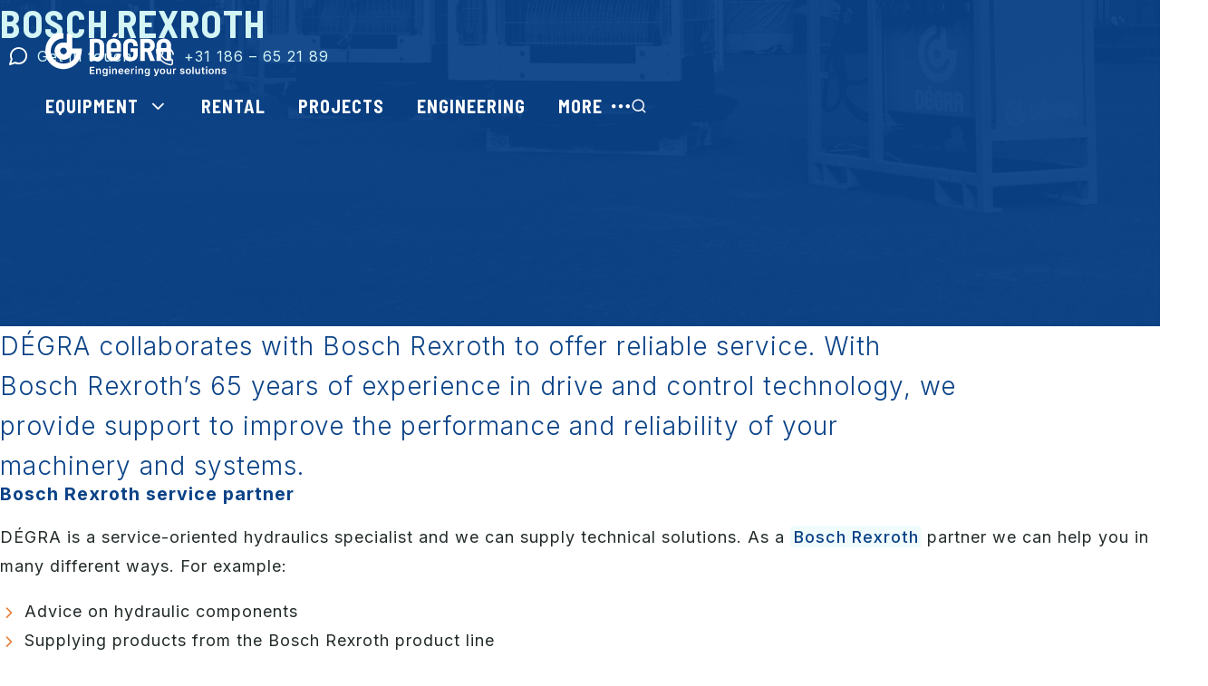

--- FILE ---
content_type: text/html; charset=UTF-8
request_url: https://www.degra.com/en/degra-brands-and-partners/bosch-rexroth/
body_size: 13172
content:
<!doctype html>
<html lang="en-US">
<head>
  <script>(function (w, d, s, l, i) {
      w[l] = w[l] || [];
      w[l].push({
        'gtm.start':
          new Date().getTime(), event: 'gtm.js'
      });
      var f = d.getElementsByTagName(s)[0],
        j = d.createElement(s), dl = l != 'dataLayer' ? '&l=' + l : '';
      j.async = true;
      j.src =
        'https://www.googletagmanager.com/gtm.js?id=' + i + dl;
      f.parentNode.insertBefore(j, f);
    })(window, document, 'script', 'dataLayer', 'GTM-5QDFSFP9');</script>
  
  <meta charset="utf-8">
  <meta http-equiv="x-ua-compatible" content="ie=edge">
  <meta name="viewport" content="width=device-width, initial-scale=1, shrink-to-fit=no">
  <meta name="format-detection" content="telephone=no">

  <link rel="apple-touch-icon" sizes="180x180" href="https://www.degra.com/app/themes/project_theme/dist/images/apple-touch-icon_d4604f7b.png">
  <link rel="icon" type="image/png" sizes="64x64" href="https://www.degra.com/app/themes/project_theme/dist/images/favicon_d4604f7b.png">
  <link rel="icon" type="image/svg+xml" sizes="64x64" href="https://www.degra.com/app/themes/project_theme/dist/images/favicon_f6425766.svg">

  <meta name='robots' content='index, follow, max-image-preview:large, max-snippet:-1, max-video-preview:-1' />
	<style>img:is([sizes="auto" i], [sizes^="auto," i]) { contain-intrinsic-size: 3000px 1500px }</style>
	<link rel="alternate" hreflang="en" href="https://www.degra.com/en/degra-brands-and-partners/bosch-rexroth/" />
<link rel="alternate" hreflang="x-default" href="https://www.degra.com/en/degra-brands-and-partners/bosch-rexroth/" />

	<!-- This site is optimized with the Yoast SEO plugin v24.4 - https://yoast.com/wordpress/plugins/seo/ -->
	<title>Bosch Rexroth - DÉGRA</title>
	<meta name="description" content="Dégra collaborates with Bosch Rexroth as a service partner to offer reliable servic and support to improve performance of your machinery." />
	<link rel="canonical" href="https://www.degra.com/en/degra-brands-and-partners/bosch-rexroth/" />
	<meta property="og:locale" content="en_US" />
	<meta property="og:type" content="article" />
	<meta property="og:title" content="Bosch Rexroth - DÉGRA" />
	<meta property="og:description" content="Dégra collaborates with Bosch Rexroth as a service partner to offer reliable servic and support to improve performance of your machinery." />
	<meta property="og:url" content="https://www.degra.com/en/degra-brands-and-partners/bosch-rexroth/" />
	<meta property="og:site_name" content="DÉGRA" />
	<meta property="article:modified_time" content="2025-11-13T07:59:16+00:00" />
	<meta property="og:image" content="https://www.degra.com/app/uploads/2023/08/dev01.jpg" />
	<meta property="og:image:width" content="2402" />
	<meta property="og:image:height" content="1600" />
	<meta property="og:image:type" content="image/jpeg" />
	<meta name="twitter:card" content="summary_large_image" />
	<meta name="twitter:label1" content="Est. reading time" />
	<meta name="twitter:data1" content="3 minutes" />
	<script type="application/ld+json" class="yoast-schema-graph">{"@context":"https://schema.org","@graph":[{"@type":"WebPage","@id":"https://www.degra.com/en/degra-brands-and-partners/bosch-rexroth/","url":"https://www.degra.com/en/degra-brands-and-partners/bosch-rexroth/","name":"Bosch Rexroth - DÉGRA","isPartOf":{"@id":"https://www.degra.com/en/#website"},"datePublished":"2023-08-15T22:04:19+00:00","dateModified":"2025-11-13T07:59:16+00:00","description":"Dégra collaborates with Bosch Rexroth as a service partner to offer reliable servic and support to improve performance of your machinery.","breadcrumb":{"@id":"https://www.degra.com/en/degra-brands-and-partners/bosch-rexroth/#breadcrumb"},"inLanguage":"en-US","potentialAction":[{"@type":"ReadAction","target":["https://www.degra.com/en/degra-brands-and-partners/bosch-rexroth/"]}]},{"@type":"BreadcrumbList","@id":"https://www.degra.com/en/degra-brands-and-partners/bosch-rexroth/#breadcrumb","itemListElement":[{"@type":"ListItem","position":1,"name":"Home","item":"https://www.degra.com/en/"},{"@type":"ListItem","position":2,"name":"Brands","item":"https://www.degra.com/en/brands/"},{"@type":"ListItem","position":3,"name":"Bosch Rexroth"}]},{"@type":"WebSite","@id":"https://www.degra.com/en/#website","url":"https://www.degra.com/en/","name":"DÉGRA","description":"","potentialAction":[{"@type":"SearchAction","target":{"@type":"EntryPoint","urlTemplate":"https://www.degra.com/en/?s={search_term_string}"},"query-input":{"@type":"PropertyValueSpecification","valueRequired":true,"valueName":"search_term_string"}}],"inLanguage":"en-US"}]}</script>
	<!-- / Yoast SEO plugin. -->


<link rel='dns-prefetch' href='//www.google.com' />
<link rel='dns-prefetch' href='//fonts.googleapis.com' />
<link rel="stylesheet" href="/app/plugins/wp-media-folder/assets/css/display-gallery/magnific-popup.css?ver=0.9.9"><link rel="stylesheet" href="/app/plugins/wp-media-folder/assets/css/display-gallery/style-display-gallery.css?ver=6.1.9"><link rel="stylesheet" href="/app/plugins/wp-media-folder/assets/js/slick/slick.css?ver=6.1.9"><link rel="stylesheet" href="/app/plugins/wp-media-folder/assets/js/slick/slick-theme.css?ver=6.1.9"><style id='global-styles-inline-css' type='text/css'>
:root{--wp--preset--aspect-ratio--square: 1;--wp--preset--aspect-ratio--4-3: 4/3;--wp--preset--aspect-ratio--3-4: 3/4;--wp--preset--aspect-ratio--3-2: 3/2;--wp--preset--aspect-ratio--2-3: 2/3;--wp--preset--aspect-ratio--16-9: 16/9;--wp--preset--aspect-ratio--9-16: 9/16;--wp--preset--color--black: #000000;--wp--preset--color--cyan-bluish-gray: #abb8c3;--wp--preset--color--white: #ffffff;--wp--preset--color--pale-pink: #f78da7;--wp--preset--color--vivid-red: #cf2e2e;--wp--preset--color--luminous-vivid-orange: #ff6900;--wp--preset--color--luminous-vivid-amber: #fcb900;--wp--preset--color--light-green-cyan: #7bdcb5;--wp--preset--color--vivid-green-cyan: #00d084;--wp--preset--color--pale-cyan-blue: #8ed1fc;--wp--preset--color--vivid-cyan-blue: #0693e3;--wp--preset--color--vivid-purple: #9b51e0;--wp--preset--gradient--vivid-cyan-blue-to-vivid-purple: linear-gradient(135deg,rgba(6,147,227,1) 0%,rgb(155,81,224) 100%);--wp--preset--gradient--light-green-cyan-to-vivid-green-cyan: linear-gradient(135deg,rgb(122,220,180) 0%,rgb(0,208,130) 100%);--wp--preset--gradient--luminous-vivid-amber-to-luminous-vivid-orange: linear-gradient(135deg,rgba(252,185,0,1) 0%,rgba(255,105,0,1) 100%);--wp--preset--gradient--luminous-vivid-orange-to-vivid-red: linear-gradient(135deg,rgba(255,105,0,1) 0%,rgb(207,46,46) 100%);--wp--preset--gradient--very-light-gray-to-cyan-bluish-gray: linear-gradient(135deg,rgb(238,238,238) 0%,rgb(169,184,195) 100%);--wp--preset--gradient--cool-to-warm-spectrum: linear-gradient(135deg,rgb(74,234,220) 0%,rgb(151,120,209) 20%,rgb(207,42,186) 40%,rgb(238,44,130) 60%,rgb(251,105,98) 80%,rgb(254,248,76) 100%);--wp--preset--gradient--blush-light-purple: linear-gradient(135deg,rgb(255,206,236) 0%,rgb(152,150,240) 100%);--wp--preset--gradient--blush-bordeaux: linear-gradient(135deg,rgb(254,205,165) 0%,rgb(254,45,45) 50%,rgb(107,0,62) 100%);--wp--preset--gradient--luminous-dusk: linear-gradient(135deg,rgb(255,203,112) 0%,rgb(199,81,192) 50%,rgb(65,88,208) 100%);--wp--preset--gradient--pale-ocean: linear-gradient(135deg,rgb(255,245,203) 0%,rgb(182,227,212) 50%,rgb(51,167,181) 100%);--wp--preset--gradient--electric-grass: linear-gradient(135deg,rgb(202,248,128) 0%,rgb(113,206,126) 100%);--wp--preset--gradient--midnight: linear-gradient(135deg,rgb(2,3,129) 0%,rgb(40,116,252) 100%);--wp--preset--font-size--small: 13px;--wp--preset--font-size--medium: 20px;--wp--preset--font-size--large: 36px;--wp--preset--font-size--x-large: 42px;--wp--preset--spacing--20: 0.44rem;--wp--preset--spacing--30: 0.67rem;--wp--preset--spacing--40: 1rem;--wp--preset--spacing--50: 1.5rem;--wp--preset--spacing--60: 2.25rem;--wp--preset--spacing--70: 3.38rem;--wp--preset--spacing--80: 5.06rem;--wp--preset--shadow--natural: 6px 6px 9px rgba(0, 0, 0, 0.2);--wp--preset--shadow--deep: 12px 12px 50px rgba(0, 0, 0, 0.4);--wp--preset--shadow--sharp: 6px 6px 0px rgba(0, 0, 0, 0.2);--wp--preset--shadow--outlined: 6px 6px 0px -3px rgba(255, 255, 255, 1), 6px 6px rgba(0, 0, 0, 1);--wp--preset--shadow--crisp: 6px 6px 0px rgba(0, 0, 0, 1);}:where(body) { margin: 0; }.wp-site-blocks > .alignleft { float: left; margin-right: 2em; }.wp-site-blocks > .alignright { float: right; margin-left: 2em; }.wp-site-blocks > .aligncenter { justify-content: center; margin-left: auto; margin-right: auto; }:where(.is-layout-flex){gap: 0.5em;}:where(.is-layout-grid){gap: 0.5em;}.is-layout-flow > .alignleft{float: left;margin-inline-start: 0;margin-inline-end: 2em;}.is-layout-flow > .alignright{float: right;margin-inline-start: 2em;margin-inline-end: 0;}.is-layout-flow > .aligncenter{margin-left: auto !important;margin-right: auto !important;}.is-layout-constrained > .alignleft{float: left;margin-inline-start: 0;margin-inline-end: 2em;}.is-layout-constrained > .alignright{float: right;margin-inline-start: 2em;margin-inline-end: 0;}.is-layout-constrained > .aligncenter{margin-left: auto !important;margin-right: auto !important;}.is-layout-constrained > :where(:not(.alignleft):not(.alignright):not(.alignfull)){margin-left: auto !important;margin-right: auto !important;}body .is-layout-flex{display: flex;}.is-layout-flex{flex-wrap: wrap;align-items: center;}.is-layout-flex > :is(*, div){margin: 0;}body .is-layout-grid{display: grid;}.is-layout-grid > :is(*, div){margin: 0;}body{padding-top: 0px;padding-right: 0px;padding-bottom: 0px;padding-left: 0px;}a:where(:not(.wp-element-button)){text-decoration: underline;}:root :where(.wp-element-button, .wp-block-button__link){background-color: #32373c;border-width: 0;color: #fff;font-family: inherit;font-size: inherit;line-height: inherit;padding: calc(0.667em + 2px) calc(1.333em + 2px);text-decoration: none;}.has-black-color{color: var(--wp--preset--color--black) !important;}.has-cyan-bluish-gray-color{color: var(--wp--preset--color--cyan-bluish-gray) !important;}.has-white-color{color: var(--wp--preset--color--white) !important;}.has-pale-pink-color{color: var(--wp--preset--color--pale-pink) !important;}.has-vivid-red-color{color: var(--wp--preset--color--vivid-red) !important;}.has-luminous-vivid-orange-color{color: var(--wp--preset--color--luminous-vivid-orange) !important;}.has-luminous-vivid-amber-color{color: var(--wp--preset--color--luminous-vivid-amber) !important;}.has-light-green-cyan-color{color: var(--wp--preset--color--light-green-cyan) !important;}.has-vivid-green-cyan-color{color: var(--wp--preset--color--vivid-green-cyan) !important;}.has-pale-cyan-blue-color{color: var(--wp--preset--color--pale-cyan-blue) !important;}.has-vivid-cyan-blue-color{color: var(--wp--preset--color--vivid-cyan-blue) !important;}.has-vivid-purple-color{color: var(--wp--preset--color--vivid-purple) !important;}.has-black-background-color{background-color: var(--wp--preset--color--black) !important;}.has-cyan-bluish-gray-background-color{background-color: var(--wp--preset--color--cyan-bluish-gray) !important;}.has-white-background-color{background-color: var(--wp--preset--color--white) !important;}.has-pale-pink-background-color{background-color: var(--wp--preset--color--pale-pink) !important;}.has-vivid-red-background-color{background-color: var(--wp--preset--color--vivid-red) !important;}.has-luminous-vivid-orange-background-color{background-color: var(--wp--preset--color--luminous-vivid-orange) !important;}.has-luminous-vivid-amber-background-color{background-color: var(--wp--preset--color--luminous-vivid-amber) !important;}.has-light-green-cyan-background-color{background-color: var(--wp--preset--color--light-green-cyan) !important;}.has-vivid-green-cyan-background-color{background-color: var(--wp--preset--color--vivid-green-cyan) !important;}.has-pale-cyan-blue-background-color{background-color: var(--wp--preset--color--pale-cyan-blue) !important;}.has-vivid-cyan-blue-background-color{background-color: var(--wp--preset--color--vivid-cyan-blue) !important;}.has-vivid-purple-background-color{background-color: var(--wp--preset--color--vivid-purple) !important;}.has-black-border-color{border-color: var(--wp--preset--color--black) !important;}.has-cyan-bluish-gray-border-color{border-color: var(--wp--preset--color--cyan-bluish-gray) !important;}.has-white-border-color{border-color: var(--wp--preset--color--white) !important;}.has-pale-pink-border-color{border-color: var(--wp--preset--color--pale-pink) !important;}.has-vivid-red-border-color{border-color: var(--wp--preset--color--vivid-red) !important;}.has-luminous-vivid-orange-border-color{border-color: var(--wp--preset--color--luminous-vivid-orange) !important;}.has-luminous-vivid-amber-border-color{border-color: var(--wp--preset--color--luminous-vivid-amber) !important;}.has-light-green-cyan-border-color{border-color: var(--wp--preset--color--light-green-cyan) !important;}.has-vivid-green-cyan-border-color{border-color: var(--wp--preset--color--vivid-green-cyan) !important;}.has-pale-cyan-blue-border-color{border-color: var(--wp--preset--color--pale-cyan-blue) !important;}.has-vivid-cyan-blue-border-color{border-color: var(--wp--preset--color--vivid-cyan-blue) !important;}.has-vivid-purple-border-color{border-color: var(--wp--preset--color--vivid-purple) !important;}.has-vivid-cyan-blue-to-vivid-purple-gradient-background{background: var(--wp--preset--gradient--vivid-cyan-blue-to-vivid-purple) !important;}.has-light-green-cyan-to-vivid-green-cyan-gradient-background{background: var(--wp--preset--gradient--light-green-cyan-to-vivid-green-cyan) !important;}.has-luminous-vivid-amber-to-luminous-vivid-orange-gradient-background{background: var(--wp--preset--gradient--luminous-vivid-amber-to-luminous-vivid-orange) !important;}.has-luminous-vivid-orange-to-vivid-red-gradient-background{background: var(--wp--preset--gradient--luminous-vivid-orange-to-vivid-red) !important;}.has-very-light-gray-to-cyan-bluish-gray-gradient-background{background: var(--wp--preset--gradient--very-light-gray-to-cyan-bluish-gray) !important;}.has-cool-to-warm-spectrum-gradient-background{background: var(--wp--preset--gradient--cool-to-warm-spectrum) !important;}.has-blush-light-purple-gradient-background{background: var(--wp--preset--gradient--blush-light-purple) !important;}.has-blush-bordeaux-gradient-background{background: var(--wp--preset--gradient--blush-bordeaux) !important;}.has-luminous-dusk-gradient-background{background: var(--wp--preset--gradient--luminous-dusk) !important;}.has-pale-ocean-gradient-background{background: var(--wp--preset--gradient--pale-ocean) !important;}.has-electric-grass-gradient-background{background: var(--wp--preset--gradient--electric-grass) !important;}.has-midnight-gradient-background{background: var(--wp--preset--gradient--midnight) !important;}.has-small-font-size{font-size: var(--wp--preset--font-size--small) !important;}.has-medium-font-size{font-size: var(--wp--preset--font-size--medium) !important;}.has-large-font-size{font-size: var(--wp--preset--font-size--large) !important;}.has-x-large-font-size{font-size: var(--wp--preset--font-size--x-large) !important;}
:where(.wp-block-post-template.is-layout-flex){gap: 1.25em;}:where(.wp-block-post-template.is-layout-grid){gap: 1.25em;}
:where(.wp-block-columns.is-layout-flex){gap: 2em;}:where(.wp-block-columns.is-layout-grid){gap: 2em;}
:root :where(.wp-block-pullquote){font-size: 1.5em;line-height: 1.6;}
</style>
<link rel="stylesheet" href="/app/plugins/sitepress-multilingual-cms/dist/css/blocks/styles.css?ver=4.6.13"><link rel="stylesheet" href="/app/plugins/wp-smartcrop/css/image-renderer.css?ver=2.0.10"><link rel="stylesheet" href="/app/themes/project_theme/dist/styles/local-fonts_203919c01d891c941564.css"><link rel="stylesheet" href="https://fonts.googleapis.com/css2?family=Arvo:ital@1&amp;family=Barlow+Semi+Condensed:wght@400;500;700&amp;family=Inter:wght@300;400;500;700&amp;display=swap"><link rel="stylesheet" href="/app/themes/project_theme/dist/styles/main_203919c01d891c941564.css"><script type="text/javascript" id="wpml-cookie-js-extra">
/* <![CDATA[ */
var wpml_cookies = {"wp-wpml_current_language":{"value":"en","expires":1,"path":"\/"}};
var wpml_cookies = {"wp-wpml_current_language":{"value":"en","expires":1,"path":"\/"}};
/* ]]> */
</script>
<script src="/app/plugins/sitepress-multilingual-cms/res/js/cookies/language-cookie.js?ver=4.6.13" defer data-wp-strategy="defer"></script><script src="/wp/wp-includes/js/jquery/jquery.min.js?ver=3.7.1"></script><script src="/wp/wp-includes/js/jquery/jquery-migrate.min.js?ver=3.4.1"></script><meta name="generator" content="WPML ver:4.6.13 stt:1;" />

</head>
<body class="wp-singular page page-id-414 page-child parent-pageid-428 wp-theme-project_themeresources bosch-rexroth sidebar-primary app-data index-data singular-data page-data page-414-data page-bosch-rexroth-service-partner-data">
<!-- Google Tag Manager (noscript) -->
  <noscript>
    <iframe src="https://www.googletagmanager.com/ns.html?id=GTM-5QDFSFP9"
            height="0" width="0" style="display:none;visibility:hidden"></iframe>
  </noscript>
  <!-- End Google Tag Manager (noscript) -->
<nav class="skip-to" aria-label="Direct-naar link">
  <a href="#skip-to"  class="button skip-to__link"
    >
    Ga direct naar inhoud</a>
</nav>

  <header id="header" class="site-header  site-header--  site-header--blue "
        aria-label="Navigatieheader">

  <div class="site-header__logo">
    <a class="brand  brand--blue " href="https://www.degra.com/en/">
  <svg xmlns="http://www.w3.org/2000/svg" width="336" height="81" viewBox="0 0 336 81">
    <path fill="#000000" d="M33.5 0v10c-8.5.4-15.2 4-19.8 11.1-3.2 5-4.2 10.5-3.2 16.3 2 11.9 12.9 20.5 25.8 19.2 9.6-1 18.2-6.2 20.8-18h-7.8c-2 5.1-5.6 8.9-11.1 10.5-3.9 1.1-7.8.8-11.5-.9-7.5-3.5-11.2-11.9-8.7-19.7 2.8-8.7 10.4-12.3 21.9-10.4V.8c3.7.6 7 1.8 10.1 3.7v24.1h17.7c0 6.7-.8 12.8-3.6 18.7-6 13.1-19.7 21.1-34.2 19.5-15.5-2-27.6-13-29.5-28.1-.7-5.3-.2-8.2 0-10.6C2 14.5 12.1 2.3 25.8.5c4.7-.6 6.4-.5 7.7-.5zm0 27.2c-3.4 0-6.2 2.9-6.1 6.3 0 3.4 2.9 6.2 6.3 6.1 3.4 0 6.2-3 6.2-6.3-.1-3.4-3-6.2-6.4-6.1zM196.3 34.3c2.3 5.7 4.5 11.5 7 17.5h-8.6c-2-5.5-4.1-11.1-6.3-16.8h-4.1v16.8h-8.2V10.9c.6-.1 1.2-.1 1.8-.1h13.3c4.8.1 8.7 2.1 10.6 6.6 2 4.7 1.8 9.5-1.5 13.6-1.3 1.3-2.6 2.2-4 3.3zm-12.2-6.2c2.4 0 4.6.2 6.8 0 2.3-.3 3.5-2.3 3.5-4.9 0-2.6-1.3-4.6-3.6-4.8-2.2-.2-4.3 0-6.7 0v9.7zM82.4 52V10.9h1.8c3.8 0 7.6-.1 11.3 0 1.9.1 4 .3 5.8 1 4.7 1.5 7.6 5.4 7.7 10.3.1 6.1.1 12.3 0 18.4-.1 5.5-3.7 10.1-9.2 10.9-5.8.7-11.6.5-17.4.5zm8.2-7.2h4.1c4 0 5.8-1.9 5.9-5.9V23c-.1-2.7-1.7-4.6-4-4.9-1.9-.2-3.9 0-5.9 0-.1 9-.1 17.7-.1 26.7zM214.5 51.9h-8.4c.1-.9 0-1.4 0-2.1V23.6c0-5.4 2.2-9.8 7.5-11.9 5.5-2.2 10.8-1.8 15.5 2.1 2.7 2.2 4 5.2 4.1 8.6.1 9.5 0 19.1 0 28.7v.7H225V35.1h-10.3c-.2 5.6-.2 11-.2 16.8zm10.3-23.8c0-2.1.1-3.9 0-5.7-.2-3-2.2-4.8-5.1-4.8-2.9 0-5 1.8-5.2 4.7-.1 1.9 0 3.8 0 5.8h10.3zM140.3 34.9h-18.6c-.2 2.6-.2 4.7.2 7s2.6 3.5 5.1 3.4c2.5 0 4.2-1.4 4.8-3.8.2-.9.4-1.8.4-3.1h8c.2 4.4-1.1 9.4-5.3 11.8-5.1 3-10.5 3.1-15.7.2-3.7-2-5.6-5.3-5.7-9.4-.1-5.9-.1-11.8-.1-17.6 0-9 7.1-13.8 15.2-12.9 7.2.8 11.4 5.2 11.8 12.4 0 4-.1 7.9-.1 12zm-8.2-6.7c0-2.5.2-4.7-.2-6.9-.4-2.3-2.6-3.6-4.9-3.7-2.4-.1-4.5 1.5-5.2 3.7-.3 1.2-.1 2.1-.1 6.9h10.4zM163.2 34.9h-5.3v-6.4h13.4c0 4.7.4 9.3-.1 13.8-.6 5.4-4.3 8.9-9.9 9.8-2.3.3-4.8.3-7.1 0-5.7-1-9.6-5.5-9.7-11.3-.1-6.1-.1-12.3 0-18.4.1-5.9 4.1-10.3 9.9-11.5 3-.6 5.9-.5 8.7.4 5.8 1.9 8.2 7.2 8.2 13.3h-7.9c-.1-.8-.1-1.5-.2-2.2-.3-3-2.2-4.7-5.2-4.7s-5.1 1.8-5.2 4.7c-.1 6-.1 12.1 0 18.1 0 3.1 2.4 4.9 5.7 4.8 3-.1 4.7-1.9 4.7-5.1v-5.3zM130.5 7.7h-7c1.4-2.6 2.7-4.7 4-7h7.8c-1.4 2.7-3.3 4.7-4.8 7zM82.4 76.2V62.6h8.8v2.1h-6.4v3.7h5.9v2.1h-5.9v3.7h6.4v2.1l-8.8-.1zm14.2-6v6h-2.4V66h2.3v1.7h.1c.2-.6.6-1 1.1-1.4.5-.3 1.1-.5 1.9-.5.7 0 1.3.1 1.8.4.5.3.9.7 1.2 1.3.3.6.4 1.3.4 2.1v6.5h-2.4V70c0-.7-.2-1.2-.5-1.6-.3-.4-.8-.6-1.4-.6-.4 0-.8.1-1.1.3-.3.2-.6.4-.7.8-.2.4-.3.8-.3 1.3zm14 10c-.8 0-1.6-.1-2.2-.3-.6-.2-1.1-.5-1.5-.9-.4-.4-.6-.8-.8-1.3l2.2-.5c.1.2.2.4.4.6.2.2.4.3.7.5s.7.2 1.2.2c.7 0 1.2-.1 1.7-.5.4-.3.7-.9.7-1.6v-1.9h-.1c-.1.2-.3.5-.5.7-.2.2-.5.5-.9.6-.4.2-.9.2-1.4.2-.8 0-1.5-.2-2.1-.5-.6-.4-1.1-.9-1.5-1.7-.4-.7-.5-1.7-.5-2.8 0-1.1.2-2.1.5-2.8.4-.8.9-1.4 1.5-1.8.6-.4 1.3-.6 2.1-.6.6 0 1.1.1 1.5.3.4.2.7.4.9.7.2.3.4.5.5.8h.1V66h2.4v10.4c0 .9-.2 1.6-.6 2.2-.4.6-1 1-1.7 1.3-.9.2-1.7.3-2.6.3zm0-6c.5 0 .9-.1 1.3-.4.3-.2.6-.6.8-1.1.2-.4.3-1 .3-1.7 0-.6-.1-1.2-.3-1.7-.2-.5-.4-.8-.8-1.1-.3-.2-.8-.4-1.3-.4s-1 .1-1.3.4c-.3.3-.6.6-.8 1.1-.2.5-.3 1-.3 1.6 0 .6.1 1.2.3 1.6s.4.8.8 1.1c.3.4.8.6 1.3.6zm7.8 2V66h2.4v10.2h-2.4zm1.2-11.7c-.4 0-.7-.1-1-.4-.3-.2-.4-.5-.4-.9 0-.3.1-.7.4-.9.3-.2.6-.4 1-.4s.7.1 1 .4c.3.2.4.5.4.9 0 .3-.1.6-.4.9-.3.3-.6.4-1 .4zm6.6 5.7v6h-2.4V66h2.3v1.7h.1c.2-.6.6-1 1.1-1.4.5-.3 1.1-.5 1.9-.5.7 0 1.3.1 1.8.4.5.3.9.7 1.2 1.3.3.6.4 1.3.4 2.1v6.5h-2.4V70c0-.7-.2-1.2-.5-1.6-.3-.4-.8-.6-1.4-.6-.4 0-.8.1-1.1.3-.3.2-.6.4-.7.8-.2.4-.3.8-.3 1.3zm14.1 6.2c-1 0-1.9-.2-2.7-.6s-1.3-1-1.7-1.8c-.4-.8-.6-1.7-.6-2.8 0-1 .2-2 .6-2.8.4-.8 1-1.4 1.7-1.9.7-.4 1.6-.7 2.5-.7.6 0 1.2.1 1.8.3.5.2 1 .5 1.5.9.4.4.8.9 1 1.6.2.6.4 1.4.4 2.3v.7h-8.3V70h6.1c0-.4-.1-.9-.3-1.2-.2-.3-.4-.6-.8-.8-.3-.2-.7-.3-1.2-.3s-.9.1-1.3.3c-.4.2-.6.5-.9.9-.2.4-.3.8-.3 1.2v1.4c0 .6.1 1.1.3 1.5.2.4.5.7.9 1 .4.2.8.3 1.4.3.3 0 .6 0 .9-.1.3-.1.5-.2.7-.4.2-.2.3-.4.5-.7l2.2.2c-.1.6-.4 1.1-.8 1.5-.4.4-.9.8-1.5 1-.6.5-1.3.6-2.1.6zm11.6 0c-1 0-1.9-.2-2.7-.6s-1.3-1-1.7-1.8c-.4-.8-.6-1.7-.6-2.8 0-1 .2-2 .6-2.8.4-.8 1-1.4 1.7-1.9.7-.4 1.6-.7 2.5-.7.6 0 1.2.1 1.8.3.5.2 1 .5 1.5.9.4.4.8.9 1 1.6.2.6.4 1.4.4 2.3v.7h-8.3V70h6.1c0-.4-.1-.9-.3-1.2-.2-.3-.4-.6-.8-.8-.3-.2-.7-.3-1.2-.3s-.9.1-1.3.3c-.4.2-.6.5-.9.9-.2.4-.3.8-.3 1.2v1.4c0 .6.1 1.1.3 1.5.2.4.5.7.9 1 .4.2.8.3 1.4.3.3 0 .6 0 .9-.1.3-.1.5-.2.7-.4.2-.2.3-.4.5-.7l2.2.2c-.1.6-.4 1.1-.8 1.5-.4.4-.9.8-1.5 1-.5.5-1.3.6-2.1.6zm7.2-.2V66h2.3v1.7h.1c.2-.6.5-1 .9-1.4.4-.3 1-.5 1.6-.5h.8V68c-.1 0-.2 0-.5-.1h-.6c-.4 0-.8.1-1.2.3-.3.2-.6.4-.8.8-.2.3-.3.7-.3 1.1v6l-2.3.1zm7.9 0V66h2.4v10.2H167zm1.3-11.7c-.4 0-.7-.1-1-.4-.3-.2-.4-.5-.4-.9 0-.3.1-.7.4-.9.3-.2.6-.4 1-.4s.7.1 1 .4.4.5.4.9c0 .3-.1.6-.4.9-.3.3-.7.4-1 .4zm6.6 5.7v6h-2.4V66h2.3v1.7h.1c.2-.6.6-1 1.1-1.4.5-.3 1.1-.5 1.9-.5.7 0 1.3.1 1.8.4.5.3.9.7 1.2 1.3.3.6.4 1.3.4 2.1v6.5H179V70c0-.7-.2-1.2-.5-1.6-.3-.4-.8-.6-1.4-.6-.4 0-.8.1-1.1.3-.3.2-.6.4-.7.8-.3.4-.4.8-.4 1.3zm14 10c-.8 0-1.6-.1-2.2-.3-.6-.2-1.1-.5-1.5-.9-.4-.4-.6-.8-.8-1.3l2.2-.5c.1.2.2.4.4.6.2.2.4.3.7.5s.7.2 1.2.2c.7 0 1.2-.1 1.7-.5.4-.3.7-.9.7-1.6v-1.9h-.1c-.1.2-.3.5-.5.7-.2.2-.5.5-.9.6-.4.2-.9.2-1.4.2-.8 0-1.5-.2-2.1-.5-.6-.4-1.1-.9-1.5-1.7-.4-.7-.5-1.7-.5-2.8 0-1.1.2-2.1.5-2.8.4-.8.9-1.4 1.5-1.8.6-.4 1.3-.6 2.1-.6.6 0 1.1.1 1.5.3.4.2.7.4.9.7.2.3.4.5.5.8h.1V66h2.4v10.4c0 .9-.2 1.6-.6 2.2-.4.6-1 1-1.7 1.3-.9.2-1.7.3-2.6.3zm0-6c.5 0 .9-.1 1.3-.4.3-.2.6-.6.8-1.1.2-.4.3-1 .3-1.7 0-.6-.1-1.2-.3-1.7s-.4-.8-.8-1.1c-.3-.2-.8-.4-1.3-.4s-1 .1-1.3.4c-.3.3-.6.6-.8 1.1-.2.5-.3 1-.3 1.6 0 .6.1 1.2.3 1.6s.4.8.8 1.1c.3.4.8.6 1.3.6zm14.5 5.8c-.3 0-.6 0-.9-.1-.3 0-.5-.1-.6-.1l.5-1.9c.3.1.6.1.9.1s.5-.1.7-.2c.2-.1.4-.4.5-.8l.2-.5-3.6-10.5h2.6l2.4 7.7h.1l2.4-7.7h2.6L207 77.4c-.2.5-.4 1-.7 1.4-.3.4-.7.7-1.1.9-.7.2-1.2.3-1.8.3zm13.9-3.6c-1 0-1.9-.2-2.6-.6-.7-.4-1.3-1-1.7-1.8-.4-.8-.6-1.7-.6-2.8 0-1 .2-2 .6-2.8.4-.8 1-1.4 1.7-1.8.7-.4 1.6-.6 2.6-.6s1.9.2 2.6.6c.7.4 1.3 1 1.7 1.8.4.8.6 1.7.6 2.8 0 1-.2 2-.6 2.8s-.9 1.4-1.7 1.8c-.7.4-1.6.6-2.6.6zm0-1.9c.5 0 1-.1 1.3-.4.3-.3.6-.7.8-1.2.2-.5.3-1.1.3-1.7 0-.6-.1-1.2-.3-1.7s-.4-.9-.8-1.2c-.3-.3-.8-.4-1.3-.4s-1 .1-1.4.4c-.3.3-.6.7-.8 1.2-.2.5-.2 1.1-.2 1.7 0 .6.1 1.2.2 1.7.2.5.4.9.8 1.2.4.2.9.4 1.4.4zm14-2.6V66h2.4v10.2h-2.3v-1.8h-.1c-.2.6-.6 1-1.1 1.4-.5.3-1.2.5-1.9.5s-1.2-.1-1.8-.4c-.5-.3-.9-.7-1.2-1.3-.3-.6-.4-1.3-.4-2.1V66h2.4v6.1c0 .6.2 1.1.5 1.5.3.4.8.6 1.4.6.3 0 .7-.1 1-.2.3-.1.6-.4.8-.8.2-.4.3-.8.3-1.3zm5.4 4.3V66h2.3v1.7h.1c.2-.6.5-1 .9-1.4.4-.3 1-.5 1.6-.5h.8V68c-.1 0-.2 0-.5-.1h-.6c-.4 0-.8.1-1.2.3-.3.2-.6.4-.8.8-.2.3-.3.7-.3 1.1v6l-2.3.1zm21.3-7.5-2.2.2c0-.2-.1-.4-.3-.6-.1-.2-.3-.3-.6-.5-.2-.1-.6-.2-.9-.2-.5 0-.9.1-1.3.3-.3.2-.5.5-.5.8 0 .3.1.5.3.7.2.2.6.3 1.1.4l1.7.4c1 .2 1.7.5 2.2 1 .5.4.7 1 .7 1.8 0 .6-.2 1.2-.5 1.7s-.9.9-1.5 1.1c-.6.3-1.4.4-2.3.4-1.2 0-2.3-.2-3-.8s-1.2-1.2-1.4-2.2l2.3-.2c.1.4.3.8.7 1 .3.2.8.3 1.3.3.6 0 1-.1 1.4-.3.3-.2.5-.5.5-.9 0-.3-.1-.5-.3-.7-.2-.2-.5-.3-1-.4l-1.7-.3c-1-.2-1.7-.5-2.2-1-.5-.5-.7-1.1-.7-1.8 0-.6.1-1.2.5-1.6.3-.4.8-.8 1.4-1.1.6-.2 1.3-.4 2.2-.4 1.2 0 2.1.2 2.8.7.7.6 1.1 1.3 1.3 2.2zm7.2 7.7c-1 0-1.9-.2-2.6-.6-.7-.4-1.3-1-1.7-1.8-.4-.8-.6-1.7-.6-2.8 0-1 .2-2 .6-2.8.4-.8 1-1.4 1.7-1.8.7-.4 1.6-.6 2.6-.6s1.9.2 2.6.6c.7.4 1.3 1 1.7 1.8.4.8.6 1.7.6 2.8 0 1-.2 2-.6 2.8-.4.8-.9 1.4-1.7 1.8-.7.4-1.6.6-2.6.6zm0-1.9c.5 0 1-.1 1.3-.4s.6-.7.8-1.2c.2-.5.3-1.1.3-1.7 0-.6-.1-1.2-.3-1.7-.2-.5-.4-.9-.8-1.2-.3-.3-.8-.4-1.3-.4s-1 .1-1.4.4c-.3.3-.6.7-.8 1.2-.2.5-.2 1.1-.2 1.7 0 .6.1 1.2.2 1.7.2.5.4.9.8 1.2.4.2.8.4 1.4.4zm9.9-11.9v13.6h-2.4V62.6h2.4zm9.5 9.3V66h2.4v10.2h-2.3v-1.8h-.1c-.2.6-.6 1-1.1 1.4-.5.3-1.2.5-1.9.5s-1.3-.1-1.8-.4-.9-.7-1.2-1.3c-.3-.6-.4-1.3-.4-2.1V66h2.4v6.1c0 .6.2 1.1.5 1.5.3.4.8.6 1.4.6.3 0 .7-.1 1-.2.3-.1.6-.4.8-.8.2-.4.3-.8.3-1.3zm10.6-5.9v1.9h-5.9V66h5.9zm-4.5-2.5h2.4v9.6c0 .3 0 .6.1.7.1.1.2.3.4.3.1 0 .3.1.5.1h.7l.4 1.9c-.1 0-.3.1-.5.1s-.5.1-.8.1c-.6 0-1.1 0-1.6-.3-.5-.2-.9-.5-1.1-.9-.3-.4-.4-.9-.4-1.6l-.1-10zm7 12.7V66h2.4v10.2h-2.4zm1.2-11.7c-.4 0-.7-.1-1-.4-.3-.2-.4-.5-.4-.9 0-.3.1-.7.4-.9.3-.2.6-.4 1-.4s.7.1 1 .4c.3.2.4.5.4.9 0 .3-.1.6-.4.9-.2.3-.6.4-1 .4zm8.7 11.9c-1 0-1.9-.2-2.6-.6-.7-.4-1.3-1-1.7-1.8-.4-.8-.6-1.7-.6-2.8 0-1 .2-2 .6-2.8.4-.8 1-1.4 1.7-1.8.7-.4 1.6-.6 2.6-.6s1.9.2 2.6.6c.7.4 1.3 1 1.7 1.8.4.8.6 1.7.6 2.8 0 1-.2 2-.6 2.8s-.9 1.4-1.7 1.8c-.7.4-1.6.6-2.6.6zm0-1.9c.5 0 1-.1 1.3-.4.3-.3.6-.7.8-1.2.2-.5.3-1.1.3-1.7 0-.6-.1-1.2-.3-1.7-.2-.5-.4-.9-.8-1.2-.3-.3-.8-.4-1.3-.4s-1 .1-1.4.4-.6.7-.8 1.2c-.2.5-.2 1.1-.2 1.7 0 .6.1 1.2.2 1.7.2.5.4.9.8 1.2.4.2.9.4 1.4.4zm9.9-4.3v6h-2.4V66h2.3v1.7h.1c.2-.6.6-1 1.1-1.4.5-.3 1.1-.5 1.9-.5.7 0 1.3.1 1.8.4.5.3.9.7 1.2 1.3.3.6.4 1.3.4 2.1v6.5h-2.4V70c0-.7-.2-1.2-.5-1.6-.3-.4-.8-.6-1.4-.6-.4 0-.8.1-1.1.3-.3.2-.6.4-.7.8-.2.4-.3.8-.3 1.3zm17.6-1.5-2.2.2c0-.2-.1-.4-.3-.6-.1-.2-.3-.3-.6-.5-.2-.1-.6-.2-.9-.2-.5 0-.9.1-1.3.3-.3.2-.5.5-.5.8 0 .3.1.5.3.7.2.2.6.3 1.1.4l1.7.4c1 .2 1.7.5 2.2 1 .5.4.7 1 .7 1.8 0 .6-.2 1.2-.5 1.7s-.9.9-1.5 1.1c-.6.3-1.4.4-2.3.4-1.2 0-2.3-.2-3-.8-.7-.5-1.2-1.2-1.4-2.2l2.3-.2c.1.4.3.8.7 1 .3.2.8.3 1.3.3.6 0 1-.1 1.4-.3.3-.2.5-.5.5-.9 0-.3-.1-.5-.3-.7-.2-.2-.5-.3-1-.4l-1.7-.3c-1-.2-1.7-.5-2.2-1-.5-.5-.7-1.1-.7-1.8 0-.6.1-1.2.5-1.6.3-.4.8-.8 1.4-1.1.6-.2 1.3-.4 2.2-.4 1.2 0 2.1.2 2.8.7.7.6 1.1 1.3 1.3 2.2z"/>
</svg>
</a>
  </div>

  <div class="site-header__top">
    <nav class="nav-topbar" aria-label="Top navigatie"><ul id="menu-topbar-navigation" class="nav"><li id="menu-item-461" class="menu-item--getintouch menu-item menu-item-type-post_type menu-item-object-page menu-item-461"><a href="https://www.degra.com/en/contact/">Get in touch</a></li>
<li id="menu-item-325" class="menu-item--call menu-item menu-item-type-custom menu-item-object-custom menu-item-325"><a href="tel:+31186652189">+31 186 &#8211; 65 21 89</a></li>
</ul></nav>
    <button class="lang-nav__toggle jsLangNavToggle" disabled>
      EN
    </button>
    <dialog class="lang-nav jsLangNav" inert>
  <div class="lang-nav__inner jsLangNavInner">
    <div class="lang-nav__header">
          </div>
    <div class="lang-nav__content">
          </div>
  </div>
</dialog>
  </div>

  <div class="site-header__main">
    <div class="site-header__nav-primary">
      <nav class="nav-primary" aria-label="Hoofdnavigatie"><ul id="menu-primary-navigation" class="nav"><li id="menu-item-601" class="menu-item--equipment menu-item menu-item-type-custom menu-item-object-custom menu-item-601"><a href="#">Equipment</a></li>
<li id="menu-item-463" class="menu-item--projects menu-item menu-item-type-post_type menu-item-object-page menu-item-463"><a href="https://www.degra.com/en/possibilities/rental/">Rental</a></li>
<li id="menu-item-464" class="menu-item--projects menu-item menu-item-type-post_type menu-item-object-page menu-item-464"><a href="https://www.degra.com/en/projects/">Projects</a></li>
<li id="menu-item-465" class="menu-item--engineering menu-item menu-item-type-post_type menu-item-object-page menu-item-465"><a href="https://www.degra.com/en/engineering/">Engineering</a></li>
<li id="menu-item-333" class="menu-item--more menu-item menu-item-type-custom menu-item-object-custom menu-item-333"><a href="#">More</a></li>
<li id="menu-item-983" class="menu-item--contact menu-item menu-item-type-post_type menu-item-object-page menu-item-983"><a href="https://www.degra.com/en/contact/">Contact DÉGRA</a></li>
</ul></nav>
      <div class="dropdown-menu dropdown-menu--equipment js-dropdown-menu--equipment" tabindex="-1">
  <div class="dropdown-menu__backdrop js-dropdown-menu-backdrop"></div>

  <div class="dropdown-menu__inner js-dropdown-menu--equipment-inner">

          <div class="dropdown-menu__title">Equipment</div>
      <nav class="dropdown-menu__categories">
                  <a class="dropdown-menu__term" href="https://www.degra.com/en/equipment/winches/">
            <figure class="dropdown-menu__term-image">
              <img width="150" height="150" src="/app/uploads/2024/10/Hydraulic-Winch-DHW34.54.5-160-135-28-ZPN-Motor-Side-e1728546163691-150x150.jpg" class="attachment-thumbnail size-thumbnail" alt="DHW34.54.5-160-135-28-ZPN" decoding="async" />
            </figure>
            <div class="dropdown-menu__term-content">
              <span class="dropdown-menu__term-title">Winches</span>
                          </div>
          </a>
                  <a class="dropdown-menu__term" href="https://www.degra.com/en/equipment/hydraulic-power-packs/">
            <figure class="dropdown-menu__term-image">
              <img width="150" height="150" src="/app/uploads/2023/09/turnkey_hpu_tuggerwinch-150x150.jpeg" class="attachment-thumbnail size-thumbnail" alt="Turn-key hydraulic rental winches" decoding="async" />
            </figure>
            <div class="dropdown-menu__term-content">
              <span class="dropdown-menu__term-title">Hydraulic power packs</span>
                          </div>
          </a>
                  <a class="dropdown-menu__term" href="https://www.degra.com/en/equipment/control-systems/">
            <figure class="dropdown-menu__term-image">
              <img width="150" height="150" src="/app/uploads/2023/10/1420-kW-closed-loop_foto1-150x150.jpg" class="attachment-thumbnail size-thumbnail" alt="1420 KW Closed Loop Power Pack" decoding="async" srcset="/app/uploads/2023/10/1420-kW-closed-loop_foto1-150x150.jpg 150w, /app/uploads/2023/10/1420-kW-closed-loop_foto1-720x720.jpg 720w" sizes="(max-width: 150px) 100vw, 150px" />
            </figure>
            <div class="dropdown-menu__term-content">
              <span class="dropdown-menu__term-title">Control systems</span>
                          </div>
          </a>
                  <a class="dropdown-menu__term" href="https://www.degra.com/en/equipment/cable-handling-equipment/">
            <figure class="dropdown-menu__term-image">
              <img width="150" height="150" src="/app/uploads/2024/12/P24070-Degra-System-Overview-JPG-2-150x150.jpg" class="attachment-thumbnail size-thumbnail" alt="Cable Handling Solutions" decoding="async" />
            </figure>
            <div class="dropdown-menu__term-content">
              <span class="dropdown-menu__term-title">Cable Handling Equipment</span>
                          </div>
          </a>
                  <a class="dropdown-menu__term" href="https://www.degra.com/en/equipment/hydraulic-spooling-machines/">
            <figure class="dropdown-menu__term-image">
              <img width="150" height="150" src="/app/uploads/2023/10/Hydarulic-spooling-machine-foto1-150x150.jpg" class="attachment-thumbnail size-thumbnail" alt="Hydraulic Spooling Machine" decoding="async" />
            </figure>
            <div class="dropdown-menu__term-content">
              <span class="dropdown-menu__term-title">Hydraulic spooling machines</span>
                          </div>
          </a>
              </nav>
    
    <div class="dropdown-menu__main">
            <nav class="dropdown-menu__navigation">
                              <nav class="nav-equipment" aria-label="Equipment navigatie"><ul id="menu-equipment-navigation" class="nav"><li id="menu-item-603" class="menu-item menu-item-type-post_type menu-item-object-page menu-item-603"><a href="https://www.degra.com/en/engineering/">Engineering</a></li>
<li id="menu-item-604" class="menu-item menu-item-type-post_type menu-item-object-page menu-item-604"><a href="https://www.degra.com/en/possibilities/rental/">Rental</a></li>
<li id="menu-item-606" class="menu-item menu-item-type-post_type menu-item-object-page menu-item-606"><a href="https://www.degra.com/en/possibilities/inspection-and-overhaul/">Inspection and overhaul</a></li>
<li id="menu-item-3408" class="menu-item menu-item-type-post_type menu-item-object-page menu-item-3408"><a href="https://www.degra.com/en/possibilities/revision/">Revision</a></li>
</ul></nav>
                        </nav>
      <footer class="dropdown-menu__footer">
                  <div class="dropdown-menu__text"><p>Not sure?<br />
Ask one of our experts!</p>
</div>
                          <a class="dropdown-menu__phone" href="tel:0031186652189">+31 (0)186 - 65 21 89</a>
              </footer>
    </div>


  </div>
</div>
      <div class="dropdown-menu dropdown-menu--more js-dropdown-menu--more" tabindex="-1">
  <div class="dropdown-menu__backdrop js-dropdown-menu-backdrop"></div>

  <div class="dropdown-menu__inner js-dropdown-menu--more-inner">

    
    <div class="dropdown-menu__main">
      <div class="dropdown-menu__title">More</div>      <nav class="dropdown-menu__navigation">
                              <nav class="nav-more" aria-label="More navigatie"><ul id="menu-more-navigation" class="nav"><li id="menu-item-468" class="menu-item menu-item-type-post_type menu-item-object-page menu-item-468"><a href="https://www.degra.com/en/contact/">Contact DÉGRA</a></li>
<li id="menu-item-1751" class="menu-item menu-item-type-custom menu-item-object-custom menu-item-1751"><a target="_blank" href="https://www.werkenbijdegra.nl/">Working at</a></li>
<li id="menu-item-467" class="menu-item menu-item-type-post_type menu-item-object-page menu-item-467"><a href="https://www.degra.com/en/about-us/">About us</a></li>
<li id="menu-item-466" class="menu-item menu-item-type-post_type menu-item-object-page current-page-ancestor menu-item-466"><a href="https://www.degra.com/en/brands/">Brands</a></li>
<li id="menu-item-3197" class="menu-item--rental menu-item menu-item-type-post_type menu-item-object-page menu-item-3197"><a href="https://www.degra.com/en/academy/">Academy</a></li>
</ul></nav>
                        </nav>
      <footer class="dropdown-menu__footer">
                  <div class="dropdown-menu__text"><p>Not sure?<br />
Ask one of our experts!</p>
</div>
                          <a class="dropdown-menu__phone" href="tel:0031186652189">+31 (0)186 - 65 21 89</a>
              </footer>
    </div>


  </div>
</div>
    </div>
    <div class="site-header__tools">
      <button class="icon-button icon-search icon-button--transparent js-search-toggle site-header__search-toggle"
          title="Toon zoekvenster"
          aria-label="Toon zoekvenster"
    ></button>
              <dialog class="overlay-search js-overlay-search">
  <button class="overlay-search__close overlay-close js-overlay-search-close" aria-label="Sluit zoekvenster"><span>Sluiten</span></button>

  <div class="layout-container">
    <div class="overlay-search__inner js-overlay-search-inner">
      <div class="overlay-search__search-widget">
        <div class="widget-search widget-search--in-overlay">

  <form role="search" method="get" action="https://www.degra.com/en/" class="widget-search__form"
        aria-label="Zoekformulier">
    <div class="widget-search__input-group">
      <div class="widget-search__input-row">
        <input id="widgetsearchfield_widget-search--in-overlay" class="widget-search__input js-widget-search-input" type="search" name="s"
               value="" placeholder="Search for products, type number, specification, etc." autocomplete="off" required/>
      </div>
      <div class="widget-search__input-row widget-search__input-row--btn">
        <button class="button widget-search__btn"      aria-label="Search" ><span>search</span></button>
      </div>
    </div>
  </form>

</div>


      </div>
    </div>
  </div>

  <div class="overlay-search__bg"></div>
</dialog>
          </div>
  </div>

  
  <div id="skip-to"></div>
</header>

  <header class="page-header  page-header--  page-header--blue "
        aria-label="Paginaheader">
  <div class="page-header__grid">
    <div class="layout-container page-header__textbox">
                        <h1 class="page-header__title">Bosch Rexroth</h1>
          </div>

          <figure class="page-header__image"><img width="1920" height="540" src="/app/uploads/2023/09/turnkey_hpu_tuggerwinch-1920x540.jpeg" class="attachment-page-header size-page-header" alt="Turn-key hydraulic rental winches" decoding="async" /></figure>
    
      </div>

      <div class="layout-container">
                          <div class="page-header__introduction introduction">
          <p>DÉGRA collaborates with Bosch Rexroth to offer reliable service. With Bosch Rexroth&#8217;s 65 years of experience in drive and control technology, we provide support to improve the performance and reliability of your machinery and systems.</p>

        </div>
          </div>
  
</header>

<main id="main" class="main ">
        <div class="page-content ">
                        <div class="text ">
  <div class="layout-container  layout-container--inset-5 ">
    <div class="text__inner  text__inner--center ">
            <div class="text__content">
                  <h2 class="text__title">Bosch Rexroth service partner</h2>
                          <div class="text__text texteditor">
            <p>DÉGRA is a service-oriented hydraulics specialist and we can supply technical solutions. As a <a href="https://www.boschrexroth.com/nl/nl/" target="_blank" rel="noopener">Bosch Rexroth</a> partner we can help you in many different ways. For example:</p>
<ul>
<li>Advice on hydraulic components</li>
<li>Supplying products from the Bosch Rexroth product line</li>
<li>Maintenance and service of hydraulic parts and complete installations</li>
<li>Fast and easy contact</li>
<li>high-quality, tailor-made solutions</li>
</ul>
<p>&nbsp;</p>

          </div>
                      </div>
    </div>
  </div>
</div>
                <div class="cta">
  <div class="layout-container">
    <div class="cta__inner">

              <figure class="cta__image">
          <img width="570" height="380" src="/app/uploads/2024/04/Bosch-Rexroth-Partner-767x511.jpg" class="attachment-page-content-cta size-page-content-cta" alt="Bosch Rexroth Partner Brands" decoding="async" fetchpriority="high" srcset="/app/uploads/2024/04/Bosch-Rexroth-Partner-767x511.jpg 767w, /app/uploads/2024/04/Bosch-Rexroth-Partner-1024x680.jpg 1024w, /app/uploads/2024/04/Bosch-Rexroth-Partner-480x320.jpg 480w, /app/uploads/2024/04/Bosch-Rexroth-Partner-360x240.jpg 360w, /app/uploads/2024/04/Bosch-Rexroth-Partner-600x400.jpg 600w" sizes="(max-width: 570px) 100vw, 570px" />
        </figure>
      
      <div class="cta__content">
        <div class="cta__text">
                      <h2 class="cta__title">Advice, repair and maintenance</h2>
                                <div class="cta__text texteditor">
              <p>We are pleased to help you choose the right product. You can contact us for assistence, as well as questions about repair and maintenance.</p>

            </div>
                  </div>
                  <div class="cta__button-wrapper">
            <a href="https://www.degra.com/en/contact/"  class="button icon-circle-right button--icon button--expanding button--border cta__button"
    >
    <span>Contact us here</span></a>
          </div>
        
      </div>

    </div>
  </div>

</div>
                <div class="text  text--image  text--mirror ">
  <div class="layout-container ">
    <div class="text__inner  text__inner--center ">
              <figure class="text__image">
          <img width="720" height="454" src="/app/uploads/2024/04/A10VO-Bosch-Rexroth-720x454.jpg" class="attachment-page-content-text size-page-content-text" alt="A10VO Bosch Rexroth" decoding="async" />
                  </figure>
            <div class="text__content">
                  <h2 class="text__title"> A10VO, A11VLO and A4VSO pumps</h2>
                          <div class="text__text texteditor">
            <p><span>Bosch Rexroth has various types of pumps including axial piston pumps, external gear pumps, internal gear pumps, gerotor pumps, vane pumps and radial piston pumps. The well known A10VO, A11VLO and A4VSO are a part of these as well. Do you need help with choosing the right pump for your usage? Our team is ready to help you. <a href="https://www.degra.com/en/contact/">Contact</a> us for more information. </span></p>

          </div>
                      </div>
    </div>
  </div>
</div>
                <div class="text  text--image  text--mirror  text--boxed ">
  <div class="layout-container ">
    <div class="text__inner  text__inner--center ">
              <figure class="text__image">
          <img width="720" height="800" src="/app/uploads/2024/04/Hagglunds-CB-Motors-Bosch-Rexroth-720x800.png" class="attachment-page-content-text size-page-content-text" alt="Hagglunds CB Motors Bosch Rexroth" decoding="async" />
                  </figure>
            <div class="text__content">
                  <h2 class="text__title">A6VE and Hägglunds motors</h2>
                          <div class="text__text texteditor">
            <p>Are you looking for axial piston motors, external gear motors or a radial piston motor? Whether it is the well-known A6VE or one of the well-known <a href="https://www.degra.com/en/degra-brands-and-partners/hagglunds/">Hägglunds</a> CA or CB radial piston motors, we are pleased to help you. As a hydraulics service partner, we combine our hydraulic knowledge with years of experience and leading products from Bosch Rexroth so we can help you find the right motor.</p>

          </div>
                      </div>
    </div>
  </div>
</div>
                <div class="text ">
  <div class="layout-container  layout-container--inset-5 ">
    <div class="text__inner  text__inner--center ">
            <div class="text__content">
                  <h2 class="text__title"> Hydraulic cylinders Bosch Rexroth</h2>
                          <div class="text__text texteditor">
            <p>The product line of Bosch Rexroth contains a variety of cylinders. Designed and built to work under the toughest conditions. We can help you choose and supply the right cylinder for your installation.</p>

          </div>
                      </div>
    </div>
  </div>
</div>
                <div class="text ">
  <div class="layout-container  layout-container--inset-5 ">
    <div class="text__inner  text__inner--center ">
            <div class="text__content">
                  <h2 class="text__title">Maintenance, repair and spare parts</h2>
                          <div class="text__text texteditor">
            <p>With our support in the field of maintenance and repairs, you can count on the quality of Bosch Rexroth and the clear and fast communication that suits DÉGRA. As a service partner, we also supply (spare) parts from the Bosch Rexroth range.</p>

          </div>
                      </div>
    </div>
  </div>
</div>
                <div class="text  text--boxed ">
  <div class="layout-container  layout-container--inset-5 ">
    <div class="text__inner  text__inner--center ">
            <div class="text__content">
                  <h2 class="text__title">Bosch Rexroth training courses</h2>
                          <div class="text__text texteditor">
            <p>Bosch Rexroth has various training courses in the field of hydraulics, electrical engineering, pneumatics, mechatronics and safety.</p>
<p>&nbsp;</p>

          </div>
                          <div class="text__button-wrapper">
            <a href="https://www.boschrexroth.com/nl/nl/academy/"  target="_blank"
     class="button button--line text__button"
    >
    Have a look at their courses </a>
          </div>
              </div>
    </div>
  </div>
</div>
      </div>
  
  </main>

<footer class="site-footer">

      <div class="usp-bar ">
      <div class="layout-container">
            <ul class="usp-bar__container">
                  <li class="usp-bar__usp">
                        <span class="usp-bar__usp-icon icon icon-fallback"></span>
            <span class="usp-bar__usp-title">Extensive stock</span>
          </li>
                  <li class="usp-bar__usp">
                        <span class="usp-bar__usp-icon icon icon-fallback"></span>
            <span class="usp-bar__usp-title">Fully customisable</span>
          </li>
                  <li class="usp-bar__usp">
                        <span class="usp-bar__usp-icon icon icon-fallback"></span>
            <span class="usp-bar__usp-title">Sales and rental</span>
          </li>
                  <li class="usp-bar__usp">
                        <span class="usp-bar__usp-icon icon icon-fallback"></span>
            <span class="usp-bar__usp-title">Overhaul and testing</span>
          </li>
                  <li class="usp-bar__usp">
                        <span class="usp-bar__usp-icon icon icon-fallback"></span>
            <span class="usp-bar__usp-title">Intelligent technology</span>
          </li>
              </ul>
          </div>
  </div>
  
  <div class="layout-container">
    <div class="site-footer__main">

      <div class="site-footer__company">
        <a class="brand  brand--blue " href="https://www.degra.com/en/">
  <svg xmlns="http://www.w3.org/2000/svg" width="336" height="81" viewBox="0 0 336 81">
    <path fill="#000000" d="M33.5 0v10c-8.5.4-15.2 4-19.8 11.1-3.2 5-4.2 10.5-3.2 16.3 2 11.9 12.9 20.5 25.8 19.2 9.6-1 18.2-6.2 20.8-18h-7.8c-2 5.1-5.6 8.9-11.1 10.5-3.9 1.1-7.8.8-11.5-.9-7.5-3.5-11.2-11.9-8.7-19.7 2.8-8.7 10.4-12.3 21.9-10.4V.8c3.7.6 7 1.8 10.1 3.7v24.1h17.7c0 6.7-.8 12.8-3.6 18.7-6 13.1-19.7 21.1-34.2 19.5-15.5-2-27.6-13-29.5-28.1-.7-5.3-.2-8.2 0-10.6C2 14.5 12.1 2.3 25.8.5c4.7-.6 6.4-.5 7.7-.5zm0 27.2c-3.4 0-6.2 2.9-6.1 6.3 0 3.4 2.9 6.2 6.3 6.1 3.4 0 6.2-3 6.2-6.3-.1-3.4-3-6.2-6.4-6.1zM196.3 34.3c2.3 5.7 4.5 11.5 7 17.5h-8.6c-2-5.5-4.1-11.1-6.3-16.8h-4.1v16.8h-8.2V10.9c.6-.1 1.2-.1 1.8-.1h13.3c4.8.1 8.7 2.1 10.6 6.6 2 4.7 1.8 9.5-1.5 13.6-1.3 1.3-2.6 2.2-4 3.3zm-12.2-6.2c2.4 0 4.6.2 6.8 0 2.3-.3 3.5-2.3 3.5-4.9 0-2.6-1.3-4.6-3.6-4.8-2.2-.2-4.3 0-6.7 0v9.7zM82.4 52V10.9h1.8c3.8 0 7.6-.1 11.3 0 1.9.1 4 .3 5.8 1 4.7 1.5 7.6 5.4 7.7 10.3.1 6.1.1 12.3 0 18.4-.1 5.5-3.7 10.1-9.2 10.9-5.8.7-11.6.5-17.4.5zm8.2-7.2h4.1c4 0 5.8-1.9 5.9-5.9V23c-.1-2.7-1.7-4.6-4-4.9-1.9-.2-3.9 0-5.9 0-.1 9-.1 17.7-.1 26.7zM214.5 51.9h-8.4c.1-.9 0-1.4 0-2.1V23.6c0-5.4 2.2-9.8 7.5-11.9 5.5-2.2 10.8-1.8 15.5 2.1 2.7 2.2 4 5.2 4.1 8.6.1 9.5 0 19.1 0 28.7v.7H225V35.1h-10.3c-.2 5.6-.2 11-.2 16.8zm10.3-23.8c0-2.1.1-3.9 0-5.7-.2-3-2.2-4.8-5.1-4.8-2.9 0-5 1.8-5.2 4.7-.1 1.9 0 3.8 0 5.8h10.3zM140.3 34.9h-18.6c-.2 2.6-.2 4.7.2 7s2.6 3.5 5.1 3.4c2.5 0 4.2-1.4 4.8-3.8.2-.9.4-1.8.4-3.1h8c.2 4.4-1.1 9.4-5.3 11.8-5.1 3-10.5 3.1-15.7.2-3.7-2-5.6-5.3-5.7-9.4-.1-5.9-.1-11.8-.1-17.6 0-9 7.1-13.8 15.2-12.9 7.2.8 11.4 5.2 11.8 12.4 0 4-.1 7.9-.1 12zm-8.2-6.7c0-2.5.2-4.7-.2-6.9-.4-2.3-2.6-3.6-4.9-3.7-2.4-.1-4.5 1.5-5.2 3.7-.3 1.2-.1 2.1-.1 6.9h10.4zM163.2 34.9h-5.3v-6.4h13.4c0 4.7.4 9.3-.1 13.8-.6 5.4-4.3 8.9-9.9 9.8-2.3.3-4.8.3-7.1 0-5.7-1-9.6-5.5-9.7-11.3-.1-6.1-.1-12.3 0-18.4.1-5.9 4.1-10.3 9.9-11.5 3-.6 5.9-.5 8.7.4 5.8 1.9 8.2 7.2 8.2 13.3h-7.9c-.1-.8-.1-1.5-.2-2.2-.3-3-2.2-4.7-5.2-4.7s-5.1 1.8-5.2 4.7c-.1 6-.1 12.1 0 18.1 0 3.1 2.4 4.9 5.7 4.8 3-.1 4.7-1.9 4.7-5.1v-5.3zM130.5 7.7h-7c1.4-2.6 2.7-4.7 4-7h7.8c-1.4 2.7-3.3 4.7-4.8 7zM82.4 76.2V62.6h8.8v2.1h-6.4v3.7h5.9v2.1h-5.9v3.7h6.4v2.1l-8.8-.1zm14.2-6v6h-2.4V66h2.3v1.7h.1c.2-.6.6-1 1.1-1.4.5-.3 1.1-.5 1.9-.5.7 0 1.3.1 1.8.4.5.3.9.7 1.2 1.3.3.6.4 1.3.4 2.1v6.5h-2.4V70c0-.7-.2-1.2-.5-1.6-.3-.4-.8-.6-1.4-.6-.4 0-.8.1-1.1.3-.3.2-.6.4-.7.8-.2.4-.3.8-.3 1.3zm14 10c-.8 0-1.6-.1-2.2-.3-.6-.2-1.1-.5-1.5-.9-.4-.4-.6-.8-.8-1.3l2.2-.5c.1.2.2.4.4.6.2.2.4.3.7.5s.7.2 1.2.2c.7 0 1.2-.1 1.7-.5.4-.3.7-.9.7-1.6v-1.9h-.1c-.1.2-.3.5-.5.7-.2.2-.5.5-.9.6-.4.2-.9.2-1.4.2-.8 0-1.5-.2-2.1-.5-.6-.4-1.1-.9-1.5-1.7-.4-.7-.5-1.7-.5-2.8 0-1.1.2-2.1.5-2.8.4-.8.9-1.4 1.5-1.8.6-.4 1.3-.6 2.1-.6.6 0 1.1.1 1.5.3.4.2.7.4.9.7.2.3.4.5.5.8h.1V66h2.4v10.4c0 .9-.2 1.6-.6 2.2-.4.6-1 1-1.7 1.3-.9.2-1.7.3-2.6.3zm0-6c.5 0 .9-.1 1.3-.4.3-.2.6-.6.8-1.1.2-.4.3-1 .3-1.7 0-.6-.1-1.2-.3-1.7-.2-.5-.4-.8-.8-1.1-.3-.2-.8-.4-1.3-.4s-1 .1-1.3.4c-.3.3-.6.6-.8 1.1-.2.5-.3 1-.3 1.6 0 .6.1 1.2.3 1.6s.4.8.8 1.1c.3.4.8.6 1.3.6zm7.8 2V66h2.4v10.2h-2.4zm1.2-11.7c-.4 0-.7-.1-1-.4-.3-.2-.4-.5-.4-.9 0-.3.1-.7.4-.9.3-.2.6-.4 1-.4s.7.1 1 .4c.3.2.4.5.4.9 0 .3-.1.6-.4.9-.3.3-.6.4-1 .4zm6.6 5.7v6h-2.4V66h2.3v1.7h.1c.2-.6.6-1 1.1-1.4.5-.3 1.1-.5 1.9-.5.7 0 1.3.1 1.8.4.5.3.9.7 1.2 1.3.3.6.4 1.3.4 2.1v6.5h-2.4V70c0-.7-.2-1.2-.5-1.6-.3-.4-.8-.6-1.4-.6-.4 0-.8.1-1.1.3-.3.2-.6.4-.7.8-.2.4-.3.8-.3 1.3zm14.1 6.2c-1 0-1.9-.2-2.7-.6s-1.3-1-1.7-1.8c-.4-.8-.6-1.7-.6-2.8 0-1 .2-2 .6-2.8.4-.8 1-1.4 1.7-1.9.7-.4 1.6-.7 2.5-.7.6 0 1.2.1 1.8.3.5.2 1 .5 1.5.9.4.4.8.9 1 1.6.2.6.4 1.4.4 2.3v.7h-8.3V70h6.1c0-.4-.1-.9-.3-1.2-.2-.3-.4-.6-.8-.8-.3-.2-.7-.3-1.2-.3s-.9.1-1.3.3c-.4.2-.6.5-.9.9-.2.4-.3.8-.3 1.2v1.4c0 .6.1 1.1.3 1.5.2.4.5.7.9 1 .4.2.8.3 1.4.3.3 0 .6 0 .9-.1.3-.1.5-.2.7-.4.2-.2.3-.4.5-.7l2.2.2c-.1.6-.4 1.1-.8 1.5-.4.4-.9.8-1.5 1-.6.5-1.3.6-2.1.6zm11.6 0c-1 0-1.9-.2-2.7-.6s-1.3-1-1.7-1.8c-.4-.8-.6-1.7-.6-2.8 0-1 .2-2 .6-2.8.4-.8 1-1.4 1.7-1.9.7-.4 1.6-.7 2.5-.7.6 0 1.2.1 1.8.3.5.2 1 .5 1.5.9.4.4.8.9 1 1.6.2.6.4 1.4.4 2.3v.7h-8.3V70h6.1c0-.4-.1-.9-.3-1.2-.2-.3-.4-.6-.8-.8-.3-.2-.7-.3-1.2-.3s-.9.1-1.3.3c-.4.2-.6.5-.9.9-.2.4-.3.8-.3 1.2v1.4c0 .6.1 1.1.3 1.5.2.4.5.7.9 1 .4.2.8.3 1.4.3.3 0 .6 0 .9-.1.3-.1.5-.2.7-.4.2-.2.3-.4.5-.7l2.2.2c-.1.6-.4 1.1-.8 1.5-.4.4-.9.8-1.5 1-.5.5-1.3.6-2.1.6zm7.2-.2V66h2.3v1.7h.1c.2-.6.5-1 .9-1.4.4-.3 1-.5 1.6-.5h.8V68c-.1 0-.2 0-.5-.1h-.6c-.4 0-.8.1-1.2.3-.3.2-.6.4-.8.8-.2.3-.3.7-.3 1.1v6l-2.3.1zm7.9 0V66h2.4v10.2H167zm1.3-11.7c-.4 0-.7-.1-1-.4-.3-.2-.4-.5-.4-.9 0-.3.1-.7.4-.9.3-.2.6-.4 1-.4s.7.1 1 .4.4.5.4.9c0 .3-.1.6-.4.9-.3.3-.7.4-1 .4zm6.6 5.7v6h-2.4V66h2.3v1.7h.1c.2-.6.6-1 1.1-1.4.5-.3 1.1-.5 1.9-.5.7 0 1.3.1 1.8.4.5.3.9.7 1.2 1.3.3.6.4 1.3.4 2.1v6.5H179V70c0-.7-.2-1.2-.5-1.6-.3-.4-.8-.6-1.4-.6-.4 0-.8.1-1.1.3-.3.2-.6.4-.7.8-.3.4-.4.8-.4 1.3zm14 10c-.8 0-1.6-.1-2.2-.3-.6-.2-1.1-.5-1.5-.9-.4-.4-.6-.8-.8-1.3l2.2-.5c.1.2.2.4.4.6.2.2.4.3.7.5s.7.2 1.2.2c.7 0 1.2-.1 1.7-.5.4-.3.7-.9.7-1.6v-1.9h-.1c-.1.2-.3.5-.5.7-.2.2-.5.5-.9.6-.4.2-.9.2-1.4.2-.8 0-1.5-.2-2.1-.5-.6-.4-1.1-.9-1.5-1.7-.4-.7-.5-1.7-.5-2.8 0-1.1.2-2.1.5-2.8.4-.8.9-1.4 1.5-1.8.6-.4 1.3-.6 2.1-.6.6 0 1.1.1 1.5.3.4.2.7.4.9.7.2.3.4.5.5.8h.1V66h2.4v10.4c0 .9-.2 1.6-.6 2.2-.4.6-1 1-1.7 1.3-.9.2-1.7.3-2.6.3zm0-6c.5 0 .9-.1 1.3-.4.3-.2.6-.6.8-1.1.2-.4.3-1 .3-1.7 0-.6-.1-1.2-.3-1.7s-.4-.8-.8-1.1c-.3-.2-.8-.4-1.3-.4s-1 .1-1.3.4c-.3.3-.6.6-.8 1.1-.2.5-.3 1-.3 1.6 0 .6.1 1.2.3 1.6s.4.8.8 1.1c.3.4.8.6 1.3.6zm14.5 5.8c-.3 0-.6 0-.9-.1-.3 0-.5-.1-.6-.1l.5-1.9c.3.1.6.1.9.1s.5-.1.7-.2c.2-.1.4-.4.5-.8l.2-.5-3.6-10.5h2.6l2.4 7.7h.1l2.4-7.7h2.6L207 77.4c-.2.5-.4 1-.7 1.4-.3.4-.7.7-1.1.9-.7.2-1.2.3-1.8.3zm13.9-3.6c-1 0-1.9-.2-2.6-.6-.7-.4-1.3-1-1.7-1.8-.4-.8-.6-1.7-.6-2.8 0-1 .2-2 .6-2.8.4-.8 1-1.4 1.7-1.8.7-.4 1.6-.6 2.6-.6s1.9.2 2.6.6c.7.4 1.3 1 1.7 1.8.4.8.6 1.7.6 2.8 0 1-.2 2-.6 2.8s-.9 1.4-1.7 1.8c-.7.4-1.6.6-2.6.6zm0-1.9c.5 0 1-.1 1.3-.4.3-.3.6-.7.8-1.2.2-.5.3-1.1.3-1.7 0-.6-.1-1.2-.3-1.7s-.4-.9-.8-1.2c-.3-.3-.8-.4-1.3-.4s-1 .1-1.4.4c-.3.3-.6.7-.8 1.2-.2.5-.2 1.1-.2 1.7 0 .6.1 1.2.2 1.7.2.5.4.9.8 1.2.4.2.9.4 1.4.4zm14-2.6V66h2.4v10.2h-2.3v-1.8h-.1c-.2.6-.6 1-1.1 1.4-.5.3-1.2.5-1.9.5s-1.2-.1-1.8-.4c-.5-.3-.9-.7-1.2-1.3-.3-.6-.4-1.3-.4-2.1V66h2.4v6.1c0 .6.2 1.1.5 1.5.3.4.8.6 1.4.6.3 0 .7-.1 1-.2.3-.1.6-.4.8-.8.2-.4.3-.8.3-1.3zm5.4 4.3V66h2.3v1.7h.1c.2-.6.5-1 .9-1.4.4-.3 1-.5 1.6-.5h.8V68c-.1 0-.2 0-.5-.1h-.6c-.4 0-.8.1-1.2.3-.3.2-.6.4-.8.8-.2.3-.3.7-.3 1.1v6l-2.3.1zm21.3-7.5-2.2.2c0-.2-.1-.4-.3-.6-.1-.2-.3-.3-.6-.5-.2-.1-.6-.2-.9-.2-.5 0-.9.1-1.3.3-.3.2-.5.5-.5.8 0 .3.1.5.3.7.2.2.6.3 1.1.4l1.7.4c1 .2 1.7.5 2.2 1 .5.4.7 1 .7 1.8 0 .6-.2 1.2-.5 1.7s-.9.9-1.5 1.1c-.6.3-1.4.4-2.3.4-1.2 0-2.3-.2-3-.8s-1.2-1.2-1.4-2.2l2.3-.2c.1.4.3.8.7 1 .3.2.8.3 1.3.3.6 0 1-.1 1.4-.3.3-.2.5-.5.5-.9 0-.3-.1-.5-.3-.7-.2-.2-.5-.3-1-.4l-1.7-.3c-1-.2-1.7-.5-2.2-1-.5-.5-.7-1.1-.7-1.8 0-.6.1-1.2.5-1.6.3-.4.8-.8 1.4-1.1.6-.2 1.3-.4 2.2-.4 1.2 0 2.1.2 2.8.7.7.6 1.1 1.3 1.3 2.2zm7.2 7.7c-1 0-1.9-.2-2.6-.6-.7-.4-1.3-1-1.7-1.8-.4-.8-.6-1.7-.6-2.8 0-1 .2-2 .6-2.8.4-.8 1-1.4 1.7-1.8.7-.4 1.6-.6 2.6-.6s1.9.2 2.6.6c.7.4 1.3 1 1.7 1.8.4.8.6 1.7.6 2.8 0 1-.2 2-.6 2.8-.4.8-.9 1.4-1.7 1.8-.7.4-1.6.6-2.6.6zm0-1.9c.5 0 1-.1 1.3-.4s.6-.7.8-1.2c.2-.5.3-1.1.3-1.7 0-.6-.1-1.2-.3-1.7-.2-.5-.4-.9-.8-1.2-.3-.3-.8-.4-1.3-.4s-1 .1-1.4.4c-.3.3-.6.7-.8 1.2-.2.5-.2 1.1-.2 1.7 0 .6.1 1.2.2 1.7.2.5.4.9.8 1.2.4.2.8.4 1.4.4zm9.9-11.9v13.6h-2.4V62.6h2.4zm9.5 9.3V66h2.4v10.2h-2.3v-1.8h-.1c-.2.6-.6 1-1.1 1.4-.5.3-1.2.5-1.9.5s-1.3-.1-1.8-.4-.9-.7-1.2-1.3c-.3-.6-.4-1.3-.4-2.1V66h2.4v6.1c0 .6.2 1.1.5 1.5.3.4.8.6 1.4.6.3 0 .7-.1 1-.2.3-.1.6-.4.8-.8.2-.4.3-.8.3-1.3zm10.6-5.9v1.9h-5.9V66h5.9zm-4.5-2.5h2.4v9.6c0 .3 0 .6.1.7.1.1.2.3.4.3.1 0 .3.1.5.1h.7l.4 1.9c-.1 0-.3.1-.5.1s-.5.1-.8.1c-.6 0-1.1 0-1.6-.3-.5-.2-.9-.5-1.1-.9-.3-.4-.4-.9-.4-1.6l-.1-10zm7 12.7V66h2.4v10.2h-2.4zm1.2-11.7c-.4 0-.7-.1-1-.4-.3-.2-.4-.5-.4-.9 0-.3.1-.7.4-.9.3-.2.6-.4 1-.4s.7.1 1 .4c.3.2.4.5.4.9 0 .3-.1.6-.4.9-.2.3-.6.4-1 .4zm8.7 11.9c-1 0-1.9-.2-2.6-.6-.7-.4-1.3-1-1.7-1.8-.4-.8-.6-1.7-.6-2.8 0-1 .2-2 .6-2.8.4-.8 1-1.4 1.7-1.8.7-.4 1.6-.6 2.6-.6s1.9.2 2.6.6c.7.4 1.3 1 1.7 1.8.4.8.6 1.7.6 2.8 0 1-.2 2-.6 2.8s-.9 1.4-1.7 1.8c-.7.4-1.6.6-2.6.6zm0-1.9c.5 0 1-.1 1.3-.4.3-.3.6-.7.8-1.2.2-.5.3-1.1.3-1.7 0-.6-.1-1.2-.3-1.7-.2-.5-.4-.9-.8-1.2-.3-.3-.8-.4-1.3-.4s-1 .1-1.4.4-.6.7-.8 1.2c-.2.5-.2 1.1-.2 1.7 0 .6.1 1.2.2 1.7.2.5.4.9.8 1.2.4.2.9.4 1.4.4zm9.9-4.3v6h-2.4V66h2.3v1.7h.1c.2-.6.6-1 1.1-1.4.5-.3 1.1-.5 1.9-.5.7 0 1.3.1 1.8.4.5.3.9.7 1.2 1.3.3.6.4 1.3.4 2.1v6.5h-2.4V70c0-.7-.2-1.2-.5-1.6-.3-.4-.8-.6-1.4-.6-.4 0-.8.1-1.1.3-.3.2-.6.4-.7.8-.2.4-.3.8-.3 1.3zm17.6-1.5-2.2.2c0-.2-.1-.4-.3-.6-.1-.2-.3-.3-.6-.5-.2-.1-.6-.2-.9-.2-.5 0-.9.1-1.3.3-.3.2-.5.5-.5.8 0 .3.1.5.3.7.2.2.6.3 1.1.4l1.7.4c1 .2 1.7.5 2.2 1 .5.4.7 1 .7 1.8 0 .6-.2 1.2-.5 1.7s-.9.9-1.5 1.1c-.6.3-1.4.4-2.3.4-1.2 0-2.3-.2-3-.8-.7-.5-1.2-1.2-1.4-2.2l2.3-.2c.1.4.3.8.7 1 .3.2.8.3 1.3.3.6 0 1-.1 1.4-.3.3-.2.5-.5.5-.9 0-.3-.1-.5-.3-.7-.2-.2-.5-.3-1-.4l-1.7-.3c-1-.2-1.7-.5-2.2-1-.5-.5-.7-1.1-.7-1.8 0-.6.1-1.2.5-1.6.3-.4.8-.8 1.4-1.1.6-.2 1.3-.4 2.2-.4 1.2 0 2.1.2 2.8.7.7.6 1.1 1.3 1.3 2.2z"/>
</svg>
</a>
        <div class="company">
          <p>James Wattstraat 2</p>
              <p>
                  <span>3281 NK</span>
                          <span>Numansdorp</span>
              </p>
              <p><a href="tel:0031186652189">+31 (0)186 - 65 21 89</a></p>
              <p><a href="mailto:mail@degra.com">mail@degra.com</a></p>
      </div>
      </div>

      <div class="site-footer__nav site-footer__nav--dent">
                  <button class="site-footer__button jsFooterTitle">
            <h2 class="site-footer__title">DÉGRA</h2>
          </button>
                <nav class="navigation-footer" aria-label="Footer navigatie 1">
      <ul id="menu-footer-navigation-1" class="nav"><li id="menu-item-459" class="menu-item menu-item-type-post_type menu-item-object-page menu-item-459"><a href="https://www.degra.com/en/about-us/">About us</a></li>
<li id="menu-item-460" class="menu-item menu-item-type-post_type menu-item-object-page menu-item-460"><a href="https://www.degra.com/en/projects/">Projects</a></li>
</ul>
  </nav>
      </div>

      <div class="site-footer__nav site-footer__nav--alt">
                  <button class="site-footer__button jsFooterTitle">
            <h2 class="site-footer__title" tabindex="0">Equipment</h2>
          </button>
        
        <nav class="navigation-footer">
          <ul class="nav">
                          <li class="menu-item">
                <a href="https://www.degra.com/en/equipment/winches/">Winches</a>
              </li>
                          <li class="menu-item">
                <a href="https://www.degra.com/en/equipment/hydraulic-power-packs/">Hydraulic power packs</a>
              </li>
                          <li class="menu-item">
                <a href="https://www.degra.com/en/equipment/control-systems/">Control systems</a>
              </li>
                          <li class="menu-item">
                <a href="https://www.degra.com/en/equipment/cable-handling-equipment/">Cable Handling Equipment</a>
              </li>
                          <li class="menu-item">
                <a href="https://www.degra.com/en/equipment/hydraulic-spooling-machines/">Hydraulic spooling machines</a>
              </li>
                      </ul>
        </nav>

                  <button class="site-footer__button jsFooterTitle">
            <h2 class="site-footer__title" tabindex="0">Possibilities</h2>
          </button>
                <nav class="navigation-footer" aria-label="Footer navigatie 2">
      <ul id="menu-footer-navigation-2" class="nav"><li id="menu-item-477" class="menu-item menu-item-type-post_type menu-item-object-page menu-item-477"><a href="https://www.degra.com/en/possibilities/rental/">Rental</a></li>
<li id="menu-item-475" class="menu-item menu-item-type-post_type menu-item-object-page menu-item-475"><a href="https://www.degra.com/en/possibilities/inspection-and-overhaul/">Inspection and overhaul</a></li>
<li id="menu-item-476" class="menu-item menu-item-type-post_type menu-item-object-page menu-item-476"><a href="https://www.degra.com/en/possibilities/revision/">Revision</a></li>
</ul>
  </nav>
      </div>

      <div class="site-footer__nav">
                  <button class="site-footer__button jsFooterTitle">
            <h2 class="site-footer__title" tabindex="0">Brands</h2>
          </button>
                <nav class="navigation-footer" aria-label="Footer nav">
      <ul id="menu-footer-navigation-3" class="nav"><li id="menu-item-473" class="menu-item menu-item-type-post_type menu-item-object-page menu-item-473"><a href="https://www.degra.com/en/brands/tma-winches/">TMA Winches</a></li>
<li id="menu-item-472" class="menu-item menu-item-type-post_type menu-item-object-page current-menu-item page_item page-item-414 current_page_item menu-item-472"><a href="https://www.degra.com/en/degra-brands-and-partners/bosch-rexroth/" aria-current="page">Bosch Rexroth</a></li>
<li id="menu-item-471" class="menu-item menu-item-type-post_type menu-item-object-page menu-item-471"><a href="https://www.degra.com/en/degra-brands-and-partners/hagglunds/">Hägglunds</a></li>
<li id="menu-item-2786" class="menu-item menu-item-type-post_type menu-item-object-page menu-item-2786"><a href="https://www.degra.com/en/brands/wandfluh/">Wandfluh</a></li>
</ul>
  </nav>
                  <button class="site-footer__button jsFooterTitle">
            <h2 class="site-footer__title" tabindex="0">Follow us</h2>
          </button>
                <nav class="navigation-footer social-media">
    <ul class="nav">
                              <li class="menu-item">
            <a href="https://www.linkedin.com/company/degranumansdorp" target="_blank">LinkedIn</a>
          </li>
                                <li class="menu-item">
            <a href="https://www.facebook.com/degranumansdorp/" target="_blank">Facebook</a>
          </li>
                                                            <li class="menu-item">
            <a href="https://www.youtube.com/channel/UCkgb49ejKMO7NYEvjb2CpRQ" target="_blank">YouTube</a>
          </li>
                  </ul>
  </nav>

















      </div>
    </div>
  </div>

  <div class="site-footer__legal">
    <div class="layout-container">
      <nav class="navigation-legal" aria-label="Juridische navigatie">
      <ul id="menu-legal-navigation" class="nav"><li>&copy;2026 DÉGRA</li><li id="menu-item-470" class="menu-item menu-item-type-post_type menu-item-object-page menu-item-470"><a href="https://www.degra.com/en/privacy-policy/">Privacy policy</a></li>
<li id="menu-item-2757" class="menu-item menu-item-type-custom menu-item-object-custom menu-item-2757"><a href="/app/uploads/2025/02/TERMS-AND-CONDITIONS-METAALUNIE-2025-A4_NL-EN.pdf">Terms and Conditions</a></li>
<li id="menu-item-469" class="menu-item menu-item-type-post_type menu-item-object-page menu-item-469"><a href="https://www.degra.com/en/disclaimer/">Disclaimer</a></li>
<li class="credits">Website by <a href="https://www.nedbase.nl">Nedbase</a></li></ul>
  </nav>
    </div>
  </div>
</footer>

<script type="speculationrules">
{"prefetch":[{"source":"document","where":{"and":[{"href_matches":"\/en\/*"},{"not":{"href_matches":["\/wp\/wp-*.php","\/wp\/wp-admin\/*","\/app\/uploads\/*","\/app\/*","\/app\/plugins\/*","\/app\/themes\/project_theme\/resources\/*","\/en\/*\\?(.+)"]}},{"not":{"selector_matches":"a[rel~=\"nofollow\"]"}},{"not":{"selector_matches":".no-prefetch, .no-prefetch a"}}]},"eagerness":"conservative"}]}
</script>
<script src="/wp/wp-includes/js/imagesloaded.min.js?ver=5.0.0"></script><script src="/wp/wp-includes/js/masonry.min.js?ver=4.2.2"></script><script src="/wp/wp-includes/js/jquery/jquery.masonry.min.js?ver=3.1.2b"></script><script type="text/javascript" id="jquery.wp-smartcrop-js-extra">
/* <![CDATA[ */
var wpsmartcrop_options = {"focus_mode":"power-lines"};
/* ]]> */
</script>
<script src="/app/plugins/wp-smartcrop/js/jquery.wp-smartcrop.min.js?ver=2.0.10"></script><script type="text/javascript" id="gforms_recaptcha_recaptcha-js-extra">
/* <![CDATA[ */
var gforms_recaptcha_recaptcha_strings = {"nonce":"5a879acee3","disconnect":"Disconnecting","change_connection_type":"Resetting","spinner":"https:\/\/www.degra.com\/app\/plugins\/gravityforms\/images\/spinner.svg","connection_type":"classic","disable_badge":"1","change_connection_type_title":"Change Connection Type","change_connection_type_message":"Changing the connection type will delete your current settings.  Do you want to proceed?","disconnect_title":"Disconnect","disconnect_message":"Disconnecting from reCAPTCHA will delete your current settings.  Do you want to proceed?","site_key":"6LddPBgoAAAAAIiP7L4_rV3j3OGMD_iAaot8bQ0t"};
/* ]]> */
</script>
<script src="https://www.google.com/recaptcha/api.js?render=6LddPBgoAAAAAIiP7L4_rV3j3OGMD_iAaot8bQ0t&amp;ver=2.1.0" defer data-wp-strategy="defer"></script><script src="/app/plugins/gravityformsrecaptcha/js/frontend.min.js?ver=2.1.0" defer data-wp-strategy="defer"></script><script type="text/javascript" id="sage/main.js-js-extra">
/* <![CDATA[ */
var ajax_glossary = {"ajaxurl":"https:\/\/www.degra.com\/wp\/wp-admin\/admin-ajax.php","glossary_single_base_url":"\/\/www.degra.com\/en\/glossary-item"};
var l10n = {"swiper":{"prevSlideMessage":"Vorige dia","nextSlideMessage":"Volgende dia","firstSlideMessage":"Dit is de eerste dia","lastSlideMessage":"Dit is de laatste dia","paginationBulletMessage":"Ga naar dia {{index}}"},"fancybox":{"CLOSE":"Sluit","NEXT":"Volgende","PREV":"Vorige","MODAL":"Je kunt dit venster sluiten met de ESC-toets","ERROR":"Er is iets misgegaan, probeer het later opnieuw","IMAGE_ERROR":"Afbeelding niet gevonden","ELEMENT_NOT_FOUND":"HTML Element niet gevonden","AJAX_NOT_FOUND":"Fout bij laden: niet gevonden","AJAX_FORBIDDEN":"Fout bij laden: geen toegang","IFRAME_ERROR":"Fout bij laden van pagina"},"receipt":{"buying":"I am buying","renting":"I am renting","WITH":"With","WITHOUT":"Without","A_POWERPACK":"a power pack","FOR_A_PERIOD_OF":"For a period of","MOBILISATION_DATE_OF":"With mobilisation date of","FOLLOWING_OPTIONS":"And the following options","ANY_OPTIONS":"Any options"}};
/* ]]> */
</script>
<script src="/app/themes/project_theme/dist/scripts/main_203919c0.js"></script>

<dialog id="glossary_dialog" class="glossary-dialog">
  <div class="glossary-dialog__content-wrapper">
    <button class="icon-button icon-cross icon-button--square glossary-dialog__close"
          title=""
          aria-label=""
      id="glossary_dialog_close"
    ></button>
    <div id="glossary_dialog_content" class="glossary-dialog__content"></div>
    <footer class="glossary-dialog__footer">
              <p>Not sure?<br />
Ask one of our experts!</p>

            <div class="glossary-dialog__footer-links">
                  <a href="tel:0031186652189">Call us</a>
                                      or
                    <a href="mailto:mail@degra.com">Mail us</a>
              </div>
    </footer>
  </div>
</dialog>

</body>
</html>


--- FILE ---
content_type: text/html; charset=utf-8
request_url: https://www.google.com/recaptcha/api2/anchor?ar=1&k=6LddPBgoAAAAAIiP7L4_rV3j3OGMD_iAaot8bQ0t&co=aHR0cHM6Ly93d3cuZGVncmEuY29tOjQ0Mw..&hl=en&v=PoyoqOPhxBO7pBk68S4YbpHZ&size=invisible&anchor-ms=20000&execute-ms=30000&cb=3639svn51xmq
body_size: 48668
content:
<!DOCTYPE HTML><html dir="ltr" lang="en"><head><meta http-equiv="Content-Type" content="text/html; charset=UTF-8">
<meta http-equiv="X-UA-Compatible" content="IE=edge">
<title>reCAPTCHA</title>
<style type="text/css">
/* cyrillic-ext */
@font-face {
  font-family: 'Roboto';
  font-style: normal;
  font-weight: 400;
  font-stretch: 100%;
  src: url(//fonts.gstatic.com/s/roboto/v48/KFO7CnqEu92Fr1ME7kSn66aGLdTylUAMa3GUBHMdazTgWw.woff2) format('woff2');
  unicode-range: U+0460-052F, U+1C80-1C8A, U+20B4, U+2DE0-2DFF, U+A640-A69F, U+FE2E-FE2F;
}
/* cyrillic */
@font-face {
  font-family: 'Roboto';
  font-style: normal;
  font-weight: 400;
  font-stretch: 100%;
  src: url(//fonts.gstatic.com/s/roboto/v48/KFO7CnqEu92Fr1ME7kSn66aGLdTylUAMa3iUBHMdazTgWw.woff2) format('woff2');
  unicode-range: U+0301, U+0400-045F, U+0490-0491, U+04B0-04B1, U+2116;
}
/* greek-ext */
@font-face {
  font-family: 'Roboto';
  font-style: normal;
  font-weight: 400;
  font-stretch: 100%;
  src: url(//fonts.gstatic.com/s/roboto/v48/KFO7CnqEu92Fr1ME7kSn66aGLdTylUAMa3CUBHMdazTgWw.woff2) format('woff2');
  unicode-range: U+1F00-1FFF;
}
/* greek */
@font-face {
  font-family: 'Roboto';
  font-style: normal;
  font-weight: 400;
  font-stretch: 100%;
  src: url(//fonts.gstatic.com/s/roboto/v48/KFO7CnqEu92Fr1ME7kSn66aGLdTylUAMa3-UBHMdazTgWw.woff2) format('woff2');
  unicode-range: U+0370-0377, U+037A-037F, U+0384-038A, U+038C, U+038E-03A1, U+03A3-03FF;
}
/* math */
@font-face {
  font-family: 'Roboto';
  font-style: normal;
  font-weight: 400;
  font-stretch: 100%;
  src: url(//fonts.gstatic.com/s/roboto/v48/KFO7CnqEu92Fr1ME7kSn66aGLdTylUAMawCUBHMdazTgWw.woff2) format('woff2');
  unicode-range: U+0302-0303, U+0305, U+0307-0308, U+0310, U+0312, U+0315, U+031A, U+0326-0327, U+032C, U+032F-0330, U+0332-0333, U+0338, U+033A, U+0346, U+034D, U+0391-03A1, U+03A3-03A9, U+03B1-03C9, U+03D1, U+03D5-03D6, U+03F0-03F1, U+03F4-03F5, U+2016-2017, U+2034-2038, U+203C, U+2040, U+2043, U+2047, U+2050, U+2057, U+205F, U+2070-2071, U+2074-208E, U+2090-209C, U+20D0-20DC, U+20E1, U+20E5-20EF, U+2100-2112, U+2114-2115, U+2117-2121, U+2123-214F, U+2190, U+2192, U+2194-21AE, U+21B0-21E5, U+21F1-21F2, U+21F4-2211, U+2213-2214, U+2216-22FF, U+2308-230B, U+2310, U+2319, U+231C-2321, U+2336-237A, U+237C, U+2395, U+239B-23B7, U+23D0, U+23DC-23E1, U+2474-2475, U+25AF, U+25B3, U+25B7, U+25BD, U+25C1, U+25CA, U+25CC, U+25FB, U+266D-266F, U+27C0-27FF, U+2900-2AFF, U+2B0E-2B11, U+2B30-2B4C, U+2BFE, U+3030, U+FF5B, U+FF5D, U+1D400-1D7FF, U+1EE00-1EEFF;
}
/* symbols */
@font-face {
  font-family: 'Roboto';
  font-style: normal;
  font-weight: 400;
  font-stretch: 100%;
  src: url(//fonts.gstatic.com/s/roboto/v48/KFO7CnqEu92Fr1ME7kSn66aGLdTylUAMaxKUBHMdazTgWw.woff2) format('woff2');
  unicode-range: U+0001-000C, U+000E-001F, U+007F-009F, U+20DD-20E0, U+20E2-20E4, U+2150-218F, U+2190, U+2192, U+2194-2199, U+21AF, U+21E6-21F0, U+21F3, U+2218-2219, U+2299, U+22C4-22C6, U+2300-243F, U+2440-244A, U+2460-24FF, U+25A0-27BF, U+2800-28FF, U+2921-2922, U+2981, U+29BF, U+29EB, U+2B00-2BFF, U+4DC0-4DFF, U+FFF9-FFFB, U+10140-1018E, U+10190-1019C, U+101A0, U+101D0-101FD, U+102E0-102FB, U+10E60-10E7E, U+1D2C0-1D2D3, U+1D2E0-1D37F, U+1F000-1F0FF, U+1F100-1F1AD, U+1F1E6-1F1FF, U+1F30D-1F30F, U+1F315, U+1F31C, U+1F31E, U+1F320-1F32C, U+1F336, U+1F378, U+1F37D, U+1F382, U+1F393-1F39F, U+1F3A7-1F3A8, U+1F3AC-1F3AF, U+1F3C2, U+1F3C4-1F3C6, U+1F3CA-1F3CE, U+1F3D4-1F3E0, U+1F3ED, U+1F3F1-1F3F3, U+1F3F5-1F3F7, U+1F408, U+1F415, U+1F41F, U+1F426, U+1F43F, U+1F441-1F442, U+1F444, U+1F446-1F449, U+1F44C-1F44E, U+1F453, U+1F46A, U+1F47D, U+1F4A3, U+1F4B0, U+1F4B3, U+1F4B9, U+1F4BB, U+1F4BF, U+1F4C8-1F4CB, U+1F4D6, U+1F4DA, U+1F4DF, U+1F4E3-1F4E6, U+1F4EA-1F4ED, U+1F4F7, U+1F4F9-1F4FB, U+1F4FD-1F4FE, U+1F503, U+1F507-1F50B, U+1F50D, U+1F512-1F513, U+1F53E-1F54A, U+1F54F-1F5FA, U+1F610, U+1F650-1F67F, U+1F687, U+1F68D, U+1F691, U+1F694, U+1F698, U+1F6AD, U+1F6B2, U+1F6B9-1F6BA, U+1F6BC, U+1F6C6-1F6CF, U+1F6D3-1F6D7, U+1F6E0-1F6EA, U+1F6F0-1F6F3, U+1F6F7-1F6FC, U+1F700-1F7FF, U+1F800-1F80B, U+1F810-1F847, U+1F850-1F859, U+1F860-1F887, U+1F890-1F8AD, U+1F8B0-1F8BB, U+1F8C0-1F8C1, U+1F900-1F90B, U+1F93B, U+1F946, U+1F984, U+1F996, U+1F9E9, U+1FA00-1FA6F, U+1FA70-1FA7C, U+1FA80-1FA89, U+1FA8F-1FAC6, U+1FACE-1FADC, U+1FADF-1FAE9, U+1FAF0-1FAF8, U+1FB00-1FBFF;
}
/* vietnamese */
@font-face {
  font-family: 'Roboto';
  font-style: normal;
  font-weight: 400;
  font-stretch: 100%;
  src: url(//fonts.gstatic.com/s/roboto/v48/KFO7CnqEu92Fr1ME7kSn66aGLdTylUAMa3OUBHMdazTgWw.woff2) format('woff2');
  unicode-range: U+0102-0103, U+0110-0111, U+0128-0129, U+0168-0169, U+01A0-01A1, U+01AF-01B0, U+0300-0301, U+0303-0304, U+0308-0309, U+0323, U+0329, U+1EA0-1EF9, U+20AB;
}
/* latin-ext */
@font-face {
  font-family: 'Roboto';
  font-style: normal;
  font-weight: 400;
  font-stretch: 100%;
  src: url(//fonts.gstatic.com/s/roboto/v48/KFO7CnqEu92Fr1ME7kSn66aGLdTylUAMa3KUBHMdazTgWw.woff2) format('woff2');
  unicode-range: U+0100-02BA, U+02BD-02C5, U+02C7-02CC, U+02CE-02D7, U+02DD-02FF, U+0304, U+0308, U+0329, U+1D00-1DBF, U+1E00-1E9F, U+1EF2-1EFF, U+2020, U+20A0-20AB, U+20AD-20C0, U+2113, U+2C60-2C7F, U+A720-A7FF;
}
/* latin */
@font-face {
  font-family: 'Roboto';
  font-style: normal;
  font-weight: 400;
  font-stretch: 100%;
  src: url(//fonts.gstatic.com/s/roboto/v48/KFO7CnqEu92Fr1ME7kSn66aGLdTylUAMa3yUBHMdazQ.woff2) format('woff2');
  unicode-range: U+0000-00FF, U+0131, U+0152-0153, U+02BB-02BC, U+02C6, U+02DA, U+02DC, U+0304, U+0308, U+0329, U+2000-206F, U+20AC, U+2122, U+2191, U+2193, U+2212, U+2215, U+FEFF, U+FFFD;
}
/* cyrillic-ext */
@font-face {
  font-family: 'Roboto';
  font-style: normal;
  font-weight: 500;
  font-stretch: 100%;
  src: url(//fonts.gstatic.com/s/roboto/v48/KFO7CnqEu92Fr1ME7kSn66aGLdTylUAMa3GUBHMdazTgWw.woff2) format('woff2');
  unicode-range: U+0460-052F, U+1C80-1C8A, U+20B4, U+2DE0-2DFF, U+A640-A69F, U+FE2E-FE2F;
}
/* cyrillic */
@font-face {
  font-family: 'Roboto';
  font-style: normal;
  font-weight: 500;
  font-stretch: 100%;
  src: url(//fonts.gstatic.com/s/roboto/v48/KFO7CnqEu92Fr1ME7kSn66aGLdTylUAMa3iUBHMdazTgWw.woff2) format('woff2');
  unicode-range: U+0301, U+0400-045F, U+0490-0491, U+04B0-04B1, U+2116;
}
/* greek-ext */
@font-face {
  font-family: 'Roboto';
  font-style: normal;
  font-weight: 500;
  font-stretch: 100%;
  src: url(//fonts.gstatic.com/s/roboto/v48/KFO7CnqEu92Fr1ME7kSn66aGLdTylUAMa3CUBHMdazTgWw.woff2) format('woff2');
  unicode-range: U+1F00-1FFF;
}
/* greek */
@font-face {
  font-family: 'Roboto';
  font-style: normal;
  font-weight: 500;
  font-stretch: 100%;
  src: url(//fonts.gstatic.com/s/roboto/v48/KFO7CnqEu92Fr1ME7kSn66aGLdTylUAMa3-UBHMdazTgWw.woff2) format('woff2');
  unicode-range: U+0370-0377, U+037A-037F, U+0384-038A, U+038C, U+038E-03A1, U+03A3-03FF;
}
/* math */
@font-face {
  font-family: 'Roboto';
  font-style: normal;
  font-weight: 500;
  font-stretch: 100%;
  src: url(//fonts.gstatic.com/s/roboto/v48/KFO7CnqEu92Fr1ME7kSn66aGLdTylUAMawCUBHMdazTgWw.woff2) format('woff2');
  unicode-range: U+0302-0303, U+0305, U+0307-0308, U+0310, U+0312, U+0315, U+031A, U+0326-0327, U+032C, U+032F-0330, U+0332-0333, U+0338, U+033A, U+0346, U+034D, U+0391-03A1, U+03A3-03A9, U+03B1-03C9, U+03D1, U+03D5-03D6, U+03F0-03F1, U+03F4-03F5, U+2016-2017, U+2034-2038, U+203C, U+2040, U+2043, U+2047, U+2050, U+2057, U+205F, U+2070-2071, U+2074-208E, U+2090-209C, U+20D0-20DC, U+20E1, U+20E5-20EF, U+2100-2112, U+2114-2115, U+2117-2121, U+2123-214F, U+2190, U+2192, U+2194-21AE, U+21B0-21E5, U+21F1-21F2, U+21F4-2211, U+2213-2214, U+2216-22FF, U+2308-230B, U+2310, U+2319, U+231C-2321, U+2336-237A, U+237C, U+2395, U+239B-23B7, U+23D0, U+23DC-23E1, U+2474-2475, U+25AF, U+25B3, U+25B7, U+25BD, U+25C1, U+25CA, U+25CC, U+25FB, U+266D-266F, U+27C0-27FF, U+2900-2AFF, U+2B0E-2B11, U+2B30-2B4C, U+2BFE, U+3030, U+FF5B, U+FF5D, U+1D400-1D7FF, U+1EE00-1EEFF;
}
/* symbols */
@font-face {
  font-family: 'Roboto';
  font-style: normal;
  font-weight: 500;
  font-stretch: 100%;
  src: url(//fonts.gstatic.com/s/roboto/v48/KFO7CnqEu92Fr1ME7kSn66aGLdTylUAMaxKUBHMdazTgWw.woff2) format('woff2');
  unicode-range: U+0001-000C, U+000E-001F, U+007F-009F, U+20DD-20E0, U+20E2-20E4, U+2150-218F, U+2190, U+2192, U+2194-2199, U+21AF, U+21E6-21F0, U+21F3, U+2218-2219, U+2299, U+22C4-22C6, U+2300-243F, U+2440-244A, U+2460-24FF, U+25A0-27BF, U+2800-28FF, U+2921-2922, U+2981, U+29BF, U+29EB, U+2B00-2BFF, U+4DC0-4DFF, U+FFF9-FFFB, U+10140-1018E, U+10190-1019C, U+101A0, U+101D0-101FD, U+102E0-102FB, U+10E60-10E7E, U+1D2C0-1D2D3, U+1D2E0-1D37F, U+1F000-1F0FF, U+1F100-1F1AD, U+1F1E6-1F1FF, U+1F30D-1F30F, U+1F315, U+1F31C, U+1F31E, U+1F320-1F32C, U+1F336, U+1F378, U+1F37D, U+1F382, U+1F393-1F39F, U+1F3A7-1F3A8, U+1F3AC-1F3AF, U+1F3C2, U+1F3C4-1F3C6, U+1F3CA-1F3CE, U+1F3D4-1F3E0, U+1F3ED, U+1F3F1-1F3F3, U+1F3F5-1F3F7, U+1F408, U+1F415, U+1F41F, U+1F426, U+1F43F, U+1F441-1F442, U+1F444, U+1F446-1F449, U+1F44C-1F44E, U+1F453, U+1F46A, U+1F47D, U+1F4A3, U+1F4B0, U+1F4B3, U+1F4B9, U+1F4BB, U+1F4BF, U+1F4C8-1F4CB, U+1F4D6, U+1F4DA, U+1F4DF, U+1F4E3-1F4E6, U+1F4EA-1F4ED, U+1F4F7, U+1F4F9-1F4FB, U+1F4FD-1F4FE, U+1F503, U+1F507-1F50B, U+1F50D, U+1F512-1F513, U+1F53E-1F54A, U+1F54F-1F5FA, U+1F610, U+1F650-1F67F, U+1F687, U+1F68D, U+1F691, U+1F694, U+1F698, U+1F6AD, U+1F6B2, U+1F6B9-1F6BA, U+1F6BC, U+1F6C6-1F6CF, U+1F6D3-1F6D7, U+1F6E0-1F6EA, U+1F6F0-1F6F3, U+1F6F7-1F6FC, U+1F700-1F7FF, U+1F800-1F80B, U+1F810-1F847, U+1F850-1F859, U+1F860-1F887, U+1F890-1F8AD, U+1F8B0-1F8BB, U+1F8C0-1F8C1, U+1F900-1F90B, U+1F93B, U+1F946, U+1F984, U+1F996, U+1F9E9, U+1FA00-1FA6F, U+1FA70-1FA7C, U+1FA80-1FA89, U+1FA8F-1FAC6, U+1FACE-1FADC, U+1FADF-1FAE9, U+1FAF0-1FAF8, U+1FB00-1FBFF;
}
/* vietnamese */
@font-face {
  font-family: 'Roboto';
  font-style: normal;
  font-weight: 500;
  font-stretch: 100%;
  src: url(//fonts.gstatic.com/s/roboto/v48/KFO7CnqEu92Fr1ME7kSn66aGLdTylUAMa3OUBHMdazTgWw.woff2) format('woff2');
  unicode-range: U+0102-0103, U+0110-0111, U+0128-0129, U+0168-0169, U+01A0-01A1, U+01AF-01B0, U+0300-0301, U+0303-0304, U+0308-0309, U+0323, U+0329, U+1EA0-1EF9, U+20AB;
}
/* latin-ext */
@font-face {
  font-family: 'Roboto';
  font-style: normal;
  font-weight: 500;
  font-stretch: 100%;
  src: url(//fonts.gstatic.com/s/roboto/v48/KFO7CnqEu92Fr1ME7kSn66aGLdTylUAMa3KUBHMdazTgWw.woff2) format('woff2');
  unicode-range: U+0100-02BA, U+02BD-02C5, U+02C7-02CC, U+02CE-02D7, U+02DD-02FF, U+0304, U+0308, U+0329, U+1D00-1DBF, U+1E00-1E9F, U+1EF2-1EFF, U+2020, U+20A0-20AB, U+20AD-20C0, U+2113, U+2C60-2C7F, U+A720-A7FF;
}
/* latin */
@font-face {
  font-family: 'Roboto';
  font-style: normal;
  font-weight: 500;
  font-stretch: 100%;
  src: url(//fonts.gstatic.com/s/roboto/v48/KFO7CnqEu92Fr1ME7kSn66aGLdTylUAMa3yUBHMdazQ.woff2) format('woff2');
  unicode-range: U+0000-00FF, U+0131, U+0152-0153, U+02BB-02BC, U+02C6, U+02DA, U+02DC, U+0304, U+0308, U+0329, U+2000-206F, U+20AC, U+2122, U+2191, U+2193, U+2212, U+2215, U+FEFF, U+FFFD;
}
/* cyrillic-ext */
@font-face {
  font-family: 'Roboto';
  font-style: normal;
  font-weight: 900;
  font-stretch: 100%;
  src: url(//fonts.gstatic.com/s/roboto/v48/KFO7CnqEu92Fr1ME7kSn66aGLdTylUAMa3GUBHMdazTgWw.woff2) format('woff2');
  unicode-range: U+0460-052F, U+1C80-1C8A, U+20B4, U+2DE0-2DFF, U+A640-A69F, U+FE2E-FE2F;
}
/* cyrillic */
@font-face {
  font-family: 'Roboto';
  font-style: normal;
  font-weight: 900;
  font-stretch: 100%;
  src: url(//fonts.gstatic.com/s/roboto/v48/KFO7CnqEu92Fr1ME7kSn66aGLdTylUAMa3iUBHMdazTgWw.woff2) format('woff2');
  unicode-range: U+0301, U+0400-045F, U+0490-0491, U+04B0-04B1, U+2116;
}
/* greek-ext */
@font-face {
  font-family: 'Roboto';
  font-style: normal;
  font-weight: 900;
  font-stretch: 100%;
  src: url(//fonts.gstatic.com/s/roboto/v48/KFO7CnqEu92Fr1ME7kSn66aGLdTylUAMa3CUBHMdazTgWw.woff2) format('woff2');
  unicode-range: U+1F00-1FFF;
}
/* greek */
@font-face {
  font-family: 'Roboto';
  font-style: normal;
  font-weight: 900;
  font-stretch: 100%;
  src: url(//fonts.gstatic.com/s/roboto/v48/KFO7CnqEu92Fr1ME7kSn66aGLdTylUAMa3-UBHMdazTgWw.woff2) format('woff2');
  unicode-range: U+0370-0377, U+037A-037F, U+0384-038A, U+038C, U+038E-03A1, U+03A3-03FF;
}
/* math */
@font-face {
  font-family: 'Roboto';
  font-style: normal;
  font-weight: 900;
  font-stretch: 100%;
  src: url(//fonts.gstatic.com/s/roboto/v48/KFO7CnqEu92Fr1ME7kSn66aGLdTylUAMawCUBHMdazTgWw.woff2) format('woff2');
  unicode-range: U+0302-0303, U+0305, U+0307-0308, U+0310, U+0312, U+0315, U+031A, U+0326-0327, U+032C, U+032F-0330, U+0332-0333, U+0338, U+033A, U+0346, U+034D, U+0391-03A1, U+03A3-03A9, U+03B1-03C9, U+03D1, U+03D5-03D6, U+03F0-03F1, U+03F4-03F5, U+2016-2017, U+2034-2038, U+203C, U+2040, U+2043, U+2047, U+2050, U+2057, U+205F, U+2070-2071, U+2074-208E, U+2090-209C, U+20D0-20DC, U+20E1, U+20E5-20EF, U+2100-2112, U+2114-2115, U+2117-2121, U+2123-214F, U+2190, U+2192, U+2194-21AE, U+21B0-21E5, U+21F1-21F2, U+21F4-2211, U+2213-2214, U+2216-22FF, U+2308-230B, U+2310, U+2319, U+231C-2321, U+2336-237A, U+237C, U+2395, U+239B-23B7, U+23D0, U+23DC-23E1, U+2474-2475, U+25AF, U+25B3, U+25B7, U+25BD, U+25C1, U+25CA, U+25CC, U+25FB, U+266D-266F, U+27C0-27FF, U+2900-2AFF, U+2B0E-2B11, U+2B30-2B4C, U+2BFE, U+3030, U+FF5B, U+FF5D, U+1D400-1D7FF, U+1EE00-1EEFF;
}
/* symbols */
@font-face {
  font-family: 'Roboto';
  font-style: normal;
  font-weight: 900;
  font-stretch: 100%;
  src: url(//fonts.gstatic.com/s/roboto/v48/KFO7CnqEu92Fr1ME7kSn66aGLdTylUAMaxKUBHMdazTgWw.woff2) format('woff2');
  unicode-range: U+0001-000C, U+000E-001F, U+007F-009F, U+20DD-20E0, U+20E2-20E4, U+2150-218F, U+2190, U+2192, U+2194-2199, U+21AF, U+21E6-21F0, U+21F3, U+2218-2219, U+2299, U+22C4-22C6, U+2300-243F, U+2440-244A, U+2460-24FF, U+25A0-27BF, U+2800-28FF, U+2921-2922, U+2981, U+29BF, U+29EB, U+2B00-2BFF, U+4DC0-4DFF, U+FFF9-FFFB, U+10140-1018E, U+10190-1019C, U+101A0, U+101D0-101FD, U+102E0-102FB, U+10E60-10E7E, U+1D2C0-1D2D3, U+1D2E0-1D37F, U+1F000-1F0FF, U+1F100-1F1AD, U+1F1E6-1F1FF, U+1F30D-1F30F, U+1F315, U+1F31C, U+1F31E, U+1F320-1F32C, U+1F336, U+1F378, U+1F37D, U+1F382, U+1F393-1F39F, U+1F3A7-1F3A8, U+1F3AC-1F3AF, U+1F3C2, U+1F3C4-1F3C6, U+1F3CA-1F3CE, U+1F3D4-1F3E0, U+1F3ED, U+1F3F1-1F3F3, U+1F3F5-1F3F7, U+1F408, U+1F415, U+1F41F, U+1F426, U+1F43F, U+1F441-1F442, U+1F444, U+1F446-1F449, U+1F44C-1F44E, U+1F453, U+1F46A, U+1F47D, U+1F4A3, U+1F4B0, U+1F4B3, U+1F4B9, U+1F4BB, U+1F4BF, U+1F4C8-1F4CB, U+1F4D6, U+1F4DA, U+1F4DF, U+1F4E3-1F4E6, U+1F4EA-1F4ED, U+1F4F7, U+1F4F9-1F4FB, U+1F4FD-1F4FE, U+1F503, U+1F507-1F50B, U+1F50D, U+1F512-1F513, U+1F53E-1F54A, U+1F54F-1F5FA, U+1F610, U+1F650-1F67F, U+1F687, U+1F68D, U+1F691, U+1F694, U+1F698, U+1F6AD, U+1F6B2, U+1F6B9-1F6BA, U+1F6BC, U+1F6C6-1F6CF, U+1F6D3-1F6D7, U+1F6E0-1F6EA, U+1F6F0-1F6F3, U+1F6F7-1F6FC, U+1F700-1F7FF, U+1F800-1F80B, U+1F810-1F847, U+1F850-1F859, U+1F860-1F887, U+1F890-1F8AD, U+1F8B0-1F8BB, U+1F8C0-1F8C1, U+1F900-1F90B, U+1F93B, U+1F946, U+1F984, U+1F996, U+1F9E9, U+1FA00-1FA6F, U+1FA70-1FA7C, U+1FA80-1FA89, U+1FA8F-1FAC6, U+1FACE-1FADC, U+1FADF-1FAE9, U+1FAF0-1FAF8, U+1FB00-1FBFF;
}
/* vietnamese */
@font-face {
  font-family: 'Roboto';
  font-style: normal;
  font-weight: 900;
  font-stretch: 100%;
  src: url(//fonts.gstatic.com/s/roboto/v48/KFO7CnqEu92Fr1ME7kSn66aGLdTylUAMa3OUBHMdazTgWw.woff2) format('woff2');
  unicode-range: U+0102-0103, U+0110-0111, U+0128-0129, U+0168-0169, U+01A0-01A1, U+01AF-01B0, U+0300-0301, U+0303-0304, U+0308-0309, U+0323, U+0329, U+1EA0-1EF9, U+20AB;
}
/* latin-ext */
@font-face {
  font-family: 'Roboto';
  font-style: normal;
  font-weight: 900;
  font-stretch: 100%;
  src: url(//fonts.gstatic.com/s/roboto/v48/KFO7CnqEu92Fr1ME7kSn66aGLdTylUAMa3KUBHMdazTgWw.woff2) format('woff2');
  unicode-range: U+0100-02BA, U+02BD-02C5, U+02C7-02CC, U+02CE-02D7, U+02DD-02FF, U+0304, U+0308, U+0329, U+1D00-1DBF, U+1E00-1E9F, U+1EF2-1EFF, U+2020, U+20A0-20AB, U+20AD-20C0, U+2113, U+2C60-2C7F, U+A720-A7FF;
}
/* latin */
@font-face {
  font-family: 'Roboto';
  font-style: normal;
  font-weight: 900;
  font-stretch: 100%;
  src: url(//fonts.gstatic.com/s/roboto/v48/KFO7CnqEu92Fr1ME7kSn66aGLdTylUAMa3yUBHMdazQ.woff2) format('woff2');
  unicode-range: U+0000-00FF, U+0131, U+0152-0153, U+02BB-02BC, U+02C6, U+02DA, U+02DC, U+0304, U+0308, U+0329, U+2000-206F, U+20AC, U+2122, U+2191, U+2193, U+2212, U+2215, U+FEFF, U+FFFD;
}

</style>
<link rel="stylesheet" type="text/css" href="https://www.gstatic.com/recaptcha/releases/PoyoqOPhxBO7pBk68S4YbpHZ/styles__ltr.css">
<script nonce="6WZP_obLd04-5mWSoBZX6g" type="text/javascript">window['__recaptcha_api'] = 'https://www.google.com/recaptcha/api2/';</script>
<script type="text/javascript" src="https://www.gstatic.com/recaptcha/releases/PoyoqOPhxBO7pBk68S4YbpHZ/recaptcha__en.js" nonce="6WZP_obLd04-5mWSoBZX6g">
      
    </script></head>
<body><div id="rc-anchor-alert" class="rc-anchor-alert"></div>
<input type="hidden" id="recaptcha-token" value="[base64]">
<script type="text/javascript" nonce="6WZP_obLd04-5mWSoBZX6g">
      recaptcha.anchor.Main.init("[\x22ainput\x22,[\x22bgdata\x22,\x22\x22,\[base64]/[base64]/[base64]/bmV3IHJbeF0oY1swXSk6RT09Mj9uZXcgclt4XShjWzBdLGNbMV0pOkU9PTM/bmV3IHJbeF0oY1swXSxjWzFdLGNbMl0pOkU9PTQ/[base64]/[base64]/[base64]/[base64]/[base64]/[base64]/[base64]/[base64]\x22,\[base64]\\u003d\x22,\x22dSTDicKMw5I7w67DgcOXw61IwqnCssKZCQpwwrLCpATCiGJ2f8OvbMKXwpTCpsKkwrLCvsOMeUzDiMOYcWnDqAdme2ZlwoNrwoQJw4PCm8KqwpjCv8KRwoU4eizDvXojw7HCpsKEdydmw79bw6NTw4jCrsKWw6TDjsOgfTp4wrIvwqt/ZxLCqcKCw7g1wqhXwrF9ZTnDhMKqIBkmFj/CksKJDMOowpfDjsOFfsKAw4w5NsKqwogMwrPCo8KcSG1xwpkzw5Fcwr8Kw6vDnsKeT8K2wrJWZQDCtn0bw4AdWQMKwrktw6XDpMOBwpLDkcKQw58jwoBTK0/DuMKCwqvDjHzClMOwbMKSw6vCu8K5ScKZJcO6TCTDmsKLVXrDk8KVDMOVT1/Ct8O0VsOSw4hbYcKTw6fCp0tfwqk0Wx8CwpDDjHPDjcOJwpDDvMKRHwlbw6TDmMO7wr3CvHXCgS9EwrtRccO/[base64]/DrMK+WUANfDQEDQ7CgsOjNsO6w6NKHsK1w5BYF0XClj3Co1XCu2DCvcOMQgnDssO0H8Kfw68eb8KwLi3CjMKUOAM5RMKsAz5ww4RXYsKAcRPDlMOqwqTCkDd1VsKqZwszwq8/w6/ChMOnIMK4UMOaw5xEwpzDtMKLw7vDtVshH8O4woN+wqHDpFQAw53DmwfCnsKbwo4DwoHDhQfDljt/w5ZQZMKzw77CqGfDjMKqwonDp8OHw7sZMcOewocfP8KlXsKTcsKUwq3DuSx6w6FlTF8lA3YnQTjDjcKhITfDrMOqasOiw7zCnxLDsMKPbh8WLcO4TxgtU8OIEA/Dig80CcKlw53ChsKlLFjDoE/DoMOXwo/Cg8K3ccKjw4jCug/[base64]/CnsKJe8O0w4vDsTg4CsKYwpnCoRAdHMO8w7EuwpFjw67DmyXDhx4QOcODw7sQw4UQw5MYMMOHaDDDtcKbw7xJRcKDXMKgEUDDncODJzU1w6Akw5PDpsK9ZGjCjMO/dcOdUMO2SMOfbMKTDsObwrvCnQNzwoR8VMKyD8Olw6Zpw5xkSsOLcsOxUMOZFsKsw5l6PXXCvnHDoMOjwqLDucOMe8K9w43DncK7w4hPH8OqB8OJw5UMwoIgw5JSwqBUwpzDrMO7wofDjEFnccKIE8KXw7V6w53CjcKWw6o3Yj9Rwr/Drm1yACLCgVUyT8Ktw7sTwrrCqzoswqnDiSrDlMO/w4rDgcOVw4nClsK7wqZhbsKBBQLChsOCK8KHaMKdwqwoworDgFALwoDDtF9ow6nDsXVZUCnDnWPCvcKvwo/DncODw612JBlOw4PCicKVX8K4w6tuwpLCtsODw5fDk8Kyb8O+w73DjWYLw68qZlwXw5QkR8OaczhOw6MUwqPCtDoJw7rCgcOXOC4uQBrDlzDDicKJw67Cn8KxwppoBwxmwp3DvCjCgcKjBGNwwo/Dh8KXw5cUbGk4wrPCmnrCh8KLw44pTMKuH8Klwr7DkynDqsOjwoEDwrI7LcKtwps4Q8OKw77CtcOnw5DDqGbDqsOBw5hswqAXwoljXMKYw4lCwrPCkS93O0XCusO4w7Imbh1HwobCvRLCpsO8w6oMw4TCtizDkgY/[base64]/CjcO8w5rDlFkhacOUw7UCw6R1wr8mTCFgLDgZw4fDmTkEIcKawoZ7wqlewrDCgMKgw5/CgmMRwrkvwqIRRGBXwotwwrQWwobDqD8sw5fCgcOMw4BUdMOhXsOqwqE0wpXCoA3DgMOuw5DDnMKywpwFacOMw7YjW8O+wpDDssKhwrZhUMKRwoN/wofCtQXCmcKzwpVnIMKLf1NPwp/CrcKADMKVcXFTUMOWw7B+ecKTWsKFw4UbAQQ6W8OrEsOGwphVBsOXfMONw4h6w7DDsjTDrMOrw7zCgVrDtsOHMm/Ci8KUKcKCAcOXw5rDpQRaF8KbwrHDs8K6P8ORwooww5vCujYsw6oIR8KEwqbCqsKqXMOhTEzCj0E5UwREZAvCvADCqMKdbXAdwpHDqVZawpTDlMKiw7nCkMOyBGPChiTDgR/DmVRmAsOGNRopwoTCgsOmJsO/I08lZcKawqg6w67Di8OndsKGSmDDqTvCmsK+HMOdKMKbw5Iww7/Cjz06T8Kcw6wQw5lnwohYwoJZw7cRwp7DgsKRQVDDq3dkVw/DkErCujIPWmAmwoo1w5DDvsOxwp4MaMKeGElCPsOoUsKeasKgwphIwpNZA8O3XFlzwrnCksOCwoPDmhxafU3CrRJlDsObZmXCt3fDsXPDvcK+JsKbw6/[base64]/Cj8KTFcK8EsKswqMHVsKnecKxwp8tanVjBClGwqzDlHrCk3QKIcOFSFbClsKOGkHDs8Kac8KzwpAkXWPDmRJ+emXDhHZ5wqNIwrXDmW0kw5QSA8KxcAlvFMOvwpZUwqtBVBdsAcO/w5cVQcK9esOQaMO2fAbClcOQw6lgw6LDgMKCw4rDl8OnFxPDncKGdcONBMKSXmXDsDnCr8O5w6fCu8Kow5wmw7vCp8Otw7/CvMK7V3NrGcOrw5tEw5PCpCJFennDn2YlYcOQw47Dl8OIw7I6B8KFJMOBM8Kow6bCrltWL8OMwpbDulnDlsKVYBAuwr/DtgsuBMO0IkDCtMKew6A6wo0VwpTDhx9tw6DDlMOBw4HDlGJCwpDDosOfKyJowoLCsMKycsKHwo1xU1V+w7kOwrjDlmkqwr/CmwVzURDDlnTCqwvDgsKJBsOVw50QVSDCrTPCqQXCmj3DoFg0woRwwr1Hw7HCqiPDmBvCi8O4fVrCgmjDu8KUesKHNCtsG33Dq11twoDCssK6wrnDjcOoworCtjLCqCjCkUPDjzPCkcK9VsKAw4wLwo1paERmwq/Chjwfw6YuJAVJw6RULcKGPArCgVBuwoUMWcKnNcKGwqcAwqXDg8OQZ8OSAcOFA2Uaw5rDi8OHZXFZe8KwwoI1wrnDgwXDtnXDr8KMw5M1WEdQYWxowqBgw7Aew69Hw7JaC2EvFzfDmy84w5lGwpViwqPCpsOBw6HDrjHCnMK/DzrDgTfDncKIwrlmwpVMZD/ChsKZRAxiSUlECCLDp2pqw43Dn8OEZMORbcKQHC4Bwpt4wqrDhcOww61QD8O2wpJQWcO7w5YWw6dVJCxiw5fCosKowpXCmMKncsObw4gPwq/DhsO+wqp/wq4wwoTDiAE/QxrDosKaZsOhw6dTSMKXesK0YS/[base64]/DhyxPGBLCuzkHRFxSHsKiw5PDsg/[base64]/CjsKJwpvDpMOGw7rDjg/Ck1zCq8OKwoF0wqTCgMOmD1cVbcKTw6PDjXPDmTPCnx7Cq8KwIBJCAUAAWxBfw78Mw40LwqnCmMKCw5dow4DDtW/Ci3nDu2g2AcOpCR5NWcOUE8K1w5HDu8KWamtHw7rDp8K3w4xEw7XCt8KrT2LCoMObbgDDoGwBwqctYsKAZERow44gwpsmw7TDrHXCqyF+w77Dg8Orw5NUesO/[base64]/d0nDo8Orw4UYw6DDnibDslYATV8lw5hrwq/DosO1wowywo7CkjnCrsO3C8OEw43Dj8K2fA/Doj3DhMOUwrE3SjUXw6oMwotdw7rCm1TDny4ZJ8OxUQZ9wrLCph/Cr8K0M8K/P8KqHMKSw63DlMKYw7JBTCxTw6jCs8OLw7XDi8KNw5ICWsK2bMOZw4BYwoLDrn/[base64]/[base64]/aMOtf1USAxTChU3CrsKhM3V2w7vDn3p4wpl1OC7DtnNBwr/DmC3Cl30Vf0Jkw4jCnEBSTMOSwp0Vw5DDhWcfw7/CpzhydsOjY8KLFcOSKsObLWLDoDNnw7HCuT7ChgVrR8KNw79RwovDhcO7AMOJI1LDscOsSMOcFMKjw7fDisKtLwxTXMOxw6vCny/CllomwoEzbMKewpvCpMKqM1Ifa8O5w6bDqlQKY8Oyw6LCiVPCq8Osw7onJ0t7woDCjnnCrsKQwqctwrDDosOhwpzDqE4BXWjDgsOMMMOAwoDCgMKHwosYw5DDr8KSa3HCjsK9fUPCu8K5Zz/[base64]/D0HDvThrZn5XVQ09HMOmw6DCm8O3ScO1ZW8qN2XChcOxdcOdKcKuwpYBUcKswpFPG8O/wpQXMhhQMU4fUyYaFcOaL03DrErChVZNw6lTwrjDl8OUHn1uw4J6W8OswoHCo8KJwqjCh8OPw5XCjsO+X8Ovw70GwqzCqUrDnsKOY8OMWcO+UAfDkUxPw7UZUcOCwqzDhUhcwrw4GMKwFj3Dj8OSw5lpwr/CqTMPw7TCmE14w4PDkz9PwqUEw7pGCHTCjsKmAsOow48ywo/[base64]/CnRvCqsOeF1vCgn/ChWkJwpbDlcKQw7hAfsKcw5HCoXEKw7nDqMOMwpJUw67CjDwxAsO8RjzDssORO8OKw6UZw4QyQ0jDocKFOwzCrWBOwoM+VMOawpHDvTnDkMKmwppXw5/Dsho0wpkgw7LDuwrDrV3DosOyw6bCpj7DisKvwqzCh8O4wq0Tw4LDgQtzcU1twqZSJMO+YsK9bcOOwr5gDh7Cq2XDljzDvcKQD0rDq8Kiw7rCowgww5jCmsOnNirCpnhkE8K0QlzDrEASRHR0KsO8OF46RmvDpEnDthXDvMKNw7vCqMOcTcOoDF7Dr8KDZ3hWO8K/w7RkGQfDmWRdEMKew5fCisO+S8KSwprCilrDgMOzw4AwwpbDvjbDr8Onw4oGwpstwoPDmcKRBcKVw6xXwp/[base64]/UsOOZRTDk1ZkKVBbFF7ChUhNMFPDicOaAXBmw5xdwpNUBl0UJcOtwozCimbCs8ORahbCisKSCFhLwo12wp5CaMKaVcKjwqkBwo3Cm8OJw7gnw7tTwrluRhHDh2HDpcKrPFMqw43CgB7Ck8K4wpw6BsO0w6HCrlEleMKaCgfCksOuDsOJw4Aew6l8w71Zw6s/EsOGagoRwrZKw4PDrsOCVX8Pw6nCpGQ6O8K6w5fCosODw7caYUnCh8Kmf8O5HCHDpgbDklvCkcK7HWXDgALDtEvDucKBwoTDjkgVFSs5cjNbacK4YMKrw6fCr2XDuGYKw4XCsjxtFmPDsh/DuMO0wq7CvUgQY8OiwrNQwptuwqzCvcKVw50GY8OBICk0wrdLw6vCrcKMcQAsBhRHwppCwqIdwp/CjmnCssOPw5UvIcK7wqTCjk/CnjfDqcKVTDjDqQNBGQHCgcKXZSQJXynDh8OQVxE7acO+w79KFsOnw5nCjRTDtUB/w6ZlJmN6w5U/aSDDn0LCg3HDqMOHw7LDgTQJHgXCt3YZwpXCvcKEfT1PClXCtwwzTsOrwqTCmXTDt1zCscOXw63DnCnCuB7CqcO0wr3CosKtT8OLwrZTCmsZbWDCi13Cikx2w6XDn8OnByw7LsOYwq/DvG3CsChwwpDDmW5wL8K+XkzCqTPDjcKXAcOUeGrCnMORKsKFP8KqwoPCtwoXWl/Du3BqwoVnwqvCsMKRasKmSsKYNcKKwq/[base64]/CpxfDt8KpK8KiXMKGwrjCsCDCusOJLcOLV3FXwrfDsGDDncKpwrXDmMKbQ8OmwqfDmlZyPMK2w57DscKhVsOQw7nCo8OmMsKNwrRfw7t4dGoKXcOMO8Kcwpt7wqIbwpB7RHhlOibDphDDpsKNwqA2w7FJwqLDpHt5AG/[base64]/[base64]/Co8Ouw7IFwpXDpcO8ZAhHTsOcS1vCtzPDgcKpfx0NMFHDnMKhBx4oZD8AwqAEw6nDk2bDlsOmC8KmOFTDsMOcPnfDisKbGAEyw4zCpF/Dj8OBw67DhcKiwpcWw5XDp8OfZSPDvVfDnEAvwpoSwrDCnyhSw6PCoCXDkDFOw4jDsAQhKMOPw77Cpz7DgB4Swr4Fw5rCn8OJw5NPHiBXA8KEX8K/NMOQw6Brw7/[base64]/CjmLDvsKjbsKMw4XCnsORHsK+w63Ctyl7wqxIMsKrw5cQwp1GwqbCicKnG8KEwr1owpQqAgXDncOuwr7DukMBwrbDu8K3DcKGw4wlw5rDv0jDkcO3w5rCgMKwcgfDqB7Ci8Ogw54AwoDDhMKNwphJw6caBFTDtmfCvQTDosOsBcK+w6V0GD7Dk8OtwqV/GxPDvcKqw6TDkSTCmMOmw5fDg8OZf1lYUsOQKwHCr8Oiw5IFM8Kpw75mwrAAw57CnMOCN0/Cm8KZdAQ4acOhw5ZQTlJXEXHDjX3DmHcEwpd1wqJuLgUVV8Olwot2Sj7CjwrDi1MSw49zfRnCv8OWCEjDiMKAZ2bCmcKqwqhRJUB/[base64]/cxpQH0jDvMO3w43DlShBbsKUw6rDvcK7wpPDr8KCbCTDuULCq8KBL8Oxw6Z7bkojZwDDlUZZwp/DrWhkYsO1w4/DmsO+UHg6wrQHwpHDoBXDmmkLwrNNQMOaAAh9w6jDsn7CiAFgQHzCuzxCUMKwEMOIwprDvWsywrpoZcK/w7fDkcKbPsKtwrTDusO4w7UBw50fS8K2wo/[base64]/[base64]/CtcKBbcOVTzpAw5LDrnTDtUoPdkDDnxLCgcKmw73DtMOBezl6w4bDn8KfV2HCrMOnw49pw5lsUcKHI8KPFcO3wo0NHMOyw7Nmw6zDiURIPGhrDMOqw45/PsOIZwAlOXxhV8K1TcK5w7IHwqYow5BmacO7HsK2FcOUT0/CmiVrw7Jmw6zDr8KgdyoUbsKfwrZrI1PDiy3CvwTDtmNzdz7Cmh8dbcKhEcKBS3jCmMKZwqvDgRvDncOdwqdXWmwMwpluw4XDvHdPw7vDsmAnRyfDssOcJBVGw7hnw6Qjw6vCnFFOwrbDoMO6FgwRQCtEw7tawrXDvA43UMOtUy4JwrrClsOgZsO/[base64]/CqcObwrQhOxrDrMOOWz5XFMKiw6c0w6EPJS1Gw445wr1VQBzDriE6bcK4O8O7DsKHwqw/[base64]/DqcKoIcOgw7HCuwDCgATDmRUbwoc0BMOLwpLDpcKpw6vDtx3Dqn16QMO0RygZw4LDj8KiP8Oaw5oowqFxwq3DhCHDk8O6AcORdVtAwq5xw6QIUmofwr9kw6TCvjoxw7V6ecOPwofDhcKhw41JZ8K5ElJhwoc4fMO1w6/DlA7DkEIjFSlfwr85wp/[base64]/CgsKYDsO+PcK/wo3DqsOCEMKyw5lKDcKpSWDChHwuw4QbB8O+csK0KHodw5oiAMKCKTXDgMKnDznDn8KBK8KiXULDmAJ4CinDgkfCmF4bN8K1Jk9Dw7HDqVHCicOZwqYhw7xDwo3CmcOMw45hfU3DhcKJw7fDr0/ClsOwX8KZw6jCjU/[base64]/CrcOIBFjCkBlMw6TDhcOMwoNGw7Vnw69MO8KMwq5ow6rDoVrDkwgZYi55wqzCi8KVa8OpfsO/UsOTw57Cj0zCtWzCosKIfHksc1XDpG1QNsKhLw5WC8KlK8KiLmUMBhcmfcK1w7QEwp11wqHDocKIIcObwrdOw53DhWV0w7Vmf8K/wrwnRz80w4kiZcOhw7ZxF8Klwp3CoMOgw5MAwo0ywqg+dT8UcsO9w68iEcKiwpzDo8Kiw5RAJsOlJU8LwrURacKVw47DhAUBwpDDoGIiwp02wpnDtcOcwpDCksKvw6LCmXUzwp/CsmE7CD/Cm8Kzw7kHE14pFmfClBnCpEdXwrNXw6PDuUYlwp7CjTPDhXvClMK6RwbDujrCnTc9UBnClMOzaAhPwqLDnnLDvkjDsww0woTDs8KFwrDChSpqw6sxVMOXKcO0w6/[base64]/DtsOXOMKSw57ChMOYXjd9w4zCsXzCuxLDvlTCmTbCpSnCrnIcAGQawo8YwqHDrExUwprCpsOsw4fDqMO6wqJAwo0qAcO/wpdiKBoFwqNmHMOLwod5w4k8Onsuw6oEeS/CgMOqZCAQw7nCo3HDmsK4w5LCoMKhwrbCmMK4H8OWBsKOwp0DdSpnKn/[base64]/DtsKsSCjCnH80wqoKwq/CocOSJiHDpsK9w51iw5bCkmvDohrCrcKqKSMyV8K1TsKYwq/DqsKhb8OzUBR4Xz44wo/DsmfCm8OIw6rChcKgc8O4VSDCvURxwqTChcKcwrLDosKgRj/Cth1qwpvCpcK+wrpuQB7Dgwkyw4BQwoPDnh5kFsOeSD7DtcK3wqIgbg9vNsKbwowBwozCgcOvwpdkwq/DrW4dw5JWDsO0VMOCwp1hw5LDvcK/[base64]/CoirChl/CisK+w6ltw47CqVDCgsKvwotWf8KTXjbDtsOIw6xmJcOBIcKcwqcZw50cMMOowrBFw6cANCDCphk5wod1JCLCmy5kZCvCgQ7ChnEKwo0dw7TDnV1hBsO3XcK0JBfCpcK0wpvCgEYiwp3Dm8O2CsOqB8KOPHkywrHDpcKCPsKmw7cJwowRwp/DrxfCiE56YnF2ccO3w6YOE8Ogw7fCrMKmw5U0GzVXwqPCpDPCiMKkc1RkB1bCgxbDkAwNV0pQw5fDqmtmUsKnasKRdTHCo8OTw4TDoTjDkMOqDEbCgMKAwq55w5YyeiMCbC/Cr8OGP8O2KkVTOMKgw5V3wpPDkBTDrWE4wo7DpcOZBsOxNXjDiSFLw4pcwqrDhcK/UGPDo38kOcObworCqcO+X8O/wrTCoAzCtU9Jc8KIMCk3W8ONQ8K6wqhYw5ppwp/DgcKFw7DCoSsBw6DCoQ9RTsOIw7kzBcKqYks9YsKVw4fDr8Oxwo7Cv3jCosOtwo/DpQDCuFjDgATCjMKsBBrCuCrCjQnCrS1pwqsrw5JOwrnDhx4mw7/DollJw4XCpjbDlm/[base64]/[base64]/DgmvCtMOrwoxNwrNRbsKNw7TCjcOCw69Kw7XDpsKfwrjDhTTCuiHChmTCosKMw5rDvUjCh8O7wqPDqMKaAmpDw7U8w5BCasKaSyLDksKsVAPDq8OlC1/Cn1zDhMKPCMO4SEMLwrLCnlQ0w6oiwrQDw5rCqjXCh8OtS8KrwpoLZANMG8OfAcO2KGrCrCNSw7ECP2Blw6vDrMKfanXCiFPCk8KtKk/[base64]/[base64]/wrMaFh5UMcOhZFw6H1fCssKfF8KVwrbDlMOUw6rDuiMuaMKDwrbDlU5hH8O2woBEB2vDkw4+f1URwq3DlsOpw5bDhE/DtXJyIsKHfE9Dw5/Dq0Jpw7HDnwbChVlWwrzCljQrITLDnmBIwrnDmznCksKlwoQCfcKVwophJiXDoh/[base64]/H8OVw7AnwoTDlTkew4/DjcKFw6HDrMKMw6s6w6vCm8OswoFBHTdzUXsUK1XCnQVlQ2MUR3cWwr4Yw6h8WMOxw5sBGjbDkcOeP8Kaw7QDw61QwrrCuMKRR3Z+LkDCi1IiwqrDuzovw6XDgcOPbsK4BRrDlsOoO2/[base64]/CnhQ0wqvCtMKuUMOmwo5qV8KQwqnDuMKxw5jDgyTCssK+w6prcjnDhMKdSMKwJcKmPjhNPUBELRrDucKHw6vCtk3DiMKhwrswfMOrwqEcHcKUU8OFNsOmIVLCvyvDoMKyGVPDucOwPGZoCcK6FihbTcO9ETnCv8Ouw6I4w6jCosOpwpMzwrQfwq/DpVrDjHzCm8OaPsKrACzChcKLTWvDrcK2JMOlw5kkw5tKVmojw4gJFSPCg8KSw7rDonFHwoEcQsKCJsOMGcKnwowZKnZrw5vDo8KrAsKyw5HDtMOdb2F7TcKrwqDDh8K7w7LCssKmNFrCo8OKw7PDqWPDmC/DnClFST/[base64]/DlMK/[base64]/CjhvDkMKZwoJgwrDCuAnDpyTCixtQUMK9BGLDgFPDmg/[base64]/CljPChsKxKh07WMKsOSrCmnXCn0xaayUdw57CqMKpwpfCsmHDlMOFwpU0BcKYw7jDhALCgsOMd8KHw78IAcKkwr/[base64]/CsMOaTMOBw6krw7LDj8ODw5PCjVXCnVDDuGA2L8Ojw6kgwq4fwpABbsKfBMOgwq/DocKsVE7CiALDt8Kjwr7DtWPCv8OlwpMHwoNiw7wdw4FOLsO9XXbDlcOqOkUKd8Kzw6kFaXMQwpw3wrDDjTJwLsOdw7E+w5E2asO/AMKmw47Dl8KmVyLDpHnCgAPDkMO+A8O3wq8BIXnCpDzCvsKIwqjCoMKSwrvCtk7CgMKRwqbDhcOTw7XCrcOqPcOTW00mNh/DtcOcw4XCrz1AQU8GPMOYJj86wrHDuzfDosOSwqDDi8OEw7nDhj/DmQcow5nCqwLDr2sEw7bCjsKmRMKOwpjDucOLw4Qcwqlsw5LCsUsAw6Fkw6VpIsKBwpzDo8OPNsKQwrTDkCfDoMKHw4jCpMKpcinCq8OPwpxHw7pew68Pw6Axw4bCtknCn8KMw6LDkcKDw4HCgsOhw69lw7rDgXzDpy0TwpPDk3LCp8OQCVxaSBnCo23CpHxRJVlvwp/CkMKnwobCqcK0ccOCXwkuwockw5QRwqnDm8K+w7FrT8OVMF0XH8Odw4psw5I5fFwrw74bSsKKwoQEwqHDpsK/w687wo3DtsOMTMO3BcKIbcKnw5XDicO2wr4QaA0aVEIDFMKBw4DDpsK3wrXDv8Olw50awpMNK0YEcHDCuCdlw4kGG8OwwrnCqSPDhcK8fBLClMOtwpPCtMKRK8O9w47DgcOIw7nCkmDCiDs2wq/DlMO4w6Inw4cQw5TCrsKgw5A7VcKAFMObQcKyw6XDpHkiZhkCw7XCgG4rwpDCnMOrw59EHMOfw4pdw6PCj8Kawr9OwooZNhhdCsKFw4dCwrppYF/Dl8KbDRghwrE0WkvCs8Opw41TO8KnwojDmncTw49tw43DjFHCrXonw53CmhtpAxtkA0ozVMKrwo5RwoQhbcKpwo4SwqluRC/[base64]/ChBAjDsOicsOqwqLCiwxdSMKAKsOFwpphVsOUDx4xdxTCkSArwqDDv8Ksw4AzwoY7Kko8Ix3DhhPDo8Knw7h7fXYEw6vCuEjDsHZ4RzNfbcORwptqHTF1W8Olw4fDgMOICMO4w798PUIHDcOQw7ASHcKZw5jDhMOUCsONdjI6worClXTDlMOHJz/CsMOhbG0jw4rDqXjCs1vDilUvwrFVw5oawrJtwpfCpCTCmHDDlFV5wqY1w65SwpLDosOOwojDgMO2QQrDi8OIaw5dw4Z3wpBKwrZ2w5ZWBElQwpLDhMKQw4vCgMKEwqRibENhwoBATl7CvcO4wo3Ds8Klwrg/w709LXBAJgdyXVx7w5xswq3Cm8K0w5bCqxDCkMKYw6jDgmdJwo5rwo1aw4nDjTjDq8OOw7/CosOCw4nCkyU1Y8KKV8Knw597PcKbwqDDlsOrHsOZRMK7worCv2YBw5N/[base64]/[base64]/DlcOxXQHCp8O1YEgXwqVtbcKXwrQow55FV0oRw47DnhHDvjbDrsOYHcKDGEHDgztMccKOw77DsMOVwqLCoBdrIBzDiXXCjsKiw7/Cnz3CoRfClMKeWhbDtW3DiVbDkGPDhQTCs8ObwpIITMKXR1/[base64]/CiMKKwofDvcOHwrHDq8KdwrDCukZiFxPCj8ORTcKQB09PwqJ0wqbChMK7w63DpQvCpMK3wq3DniFMIUEtMVXCmW/DrMOWw49IwpoZEcK9wq3CmsO4w6cNw7pDw6Ynwq1cwoRECcOYJMK1DsOMccKww5c5MMOpTcOJwoHDny7CtMO1DnTCssOQw7g6woMkYBRheQPCm0cWw5LDusOEVVdyw5XCtHPCrX8PXMKaeEJ7fQgoNsKrWE5kJsOCKcOcVB3DuMOTdSDDjcKwwotLJUvCoMK5w6jDnE/DikLDtGpWw4TCo8KsNcODWMK6ZETDqsOWeMO/wqPCmgzCqDBFwrrCkcKuw4DCvU/[base64]/DisOaBMKyQcK2AMKrwpXCiGDDvkc1ZRMEwrPCpsK3E8KNw7nCqcKQOn4xSkdLFMOKa27DmcOsDEDCn2YLXcKGwqrDhMKEw6QLVcKGDcK6wqUjw6saYSrDucOKw5zCssKiLAAow5wTw7PDhcKxbcKiBsOLbsKkPMKXJlkNwrkTdng5Ow3CtUA/[base64]/DkUTClAnCkgZBwp3DmsOKwoQuw5olZ8KoNkTCk8KmMcOzwo/Dhy0Ewp3DgsKjDysyfsOzazlXE8OIPmnChMKLw5PDnjhIKRddw7TCgMOEwpddwrfDggnCtgpew5rCmCV2wrMgHTMPfmXCnMOpw7LCoMKzw7JsDyzCrHpDwpZ3LMKUbcK4wprCqQIMVBTDjWTDqFEvw6kXw6/Dln4maURdE8Kkw4lewopawrIWw7bDlwjCowfCpMKowqPDqjwNb8KPwr/DthYvSsOIw5nDhsK7w57DgEbCg2x0WMOnC8KCasKPwoHCjMKEAyQvwp/CgsOKUF0HB8K3Ny3CnEYJwr1cWkpjd8OvNGLDhkbDlcOKLMOBeAjChwEMbcKsIcKGw6jCunBTU8O0wprCg8KAw7HDvSt5w5sjbcO8wo1EXWfDv05IAXBIw6YuwoEEacO4HxV6TcKNXUrDq1YbacKHw5dyw5jCh8OAacK6w4vDnsK/wpMaGzXCpcKHwq7CvmfCv3YEwq1Iw6dww7LClHXCq8OHAsK1w6sUKcK5csKXwq5ZBMO0w4Fuw5zDsMKDw4/[base64]/w44vw4Zzw49YEws2JhLCmzrDj8OPLh5Gw6LCi8Ofw7PCkVQIwpMvwonDo0/DswImw5rCusOfG8K6H8K3w4M3OcKrw4xOwqbCoMO3MSkVWMKpDMKCw6rCkkw4w6NuwoTDqnzCn3NNdcO0w417woxxMmbDncK9VlTDvSdaYsK7A2XDiX/CsGDDvCdKJsKgDcKpw5PDnsKRw5rDrMKEXcKaw4nCvGTDiUHDrwl5wppFw6Rlw5BYI8KJw4PDvsOOD8OywovCuTPDqMKKTcOcwrbCgMOXw5DCmMKww6VUwrYEw7VgYgjCvxHDhlonTMKXcMK/Z8K9w4XDvgcmw5JsZBjCpUEEw60OUlnDo8KfwqzCusKVwqjDmlAew7fCh8KSW8OOwoEDw6x1CMOgw5BTOcO0wqfDq1fDjsKPw4HCo1IsIsKyw5sTBWzCg8KYLmjDrMOrMmNpWXXDg3DCiGppwqcNe8KhDMOjw5/CncOxGUfDo8KawobDhsKEwoRSwqADfcOJwrnCmsKFw6PDn3bCocKnKTooE3vDusOyw6APBDs1wrTDtF1tb8KFw4UrasKsaljCuTHCqWbDsUEMD2rDncOtwppIZcKhGWvCmMOhClkMw43DiMOdwoDCn3rDmWxCw4kFdsK/H8OPTDsIworCgQ3CgsO1KX/DtkFmwofDnsKiwqsmJMOod3vCm8KaVHPCvE9LXcO8DMODwpfDv8KzS8KdLMOpVGF+wqzChMOJwoXDkcKhfC3DjsO0wo9pO8KNwqXDo8O3woUONzbCjcKPFAk/TFbDhsOqw7jCs8KYW2M9b8OQO8OPwpoBwoVBbULDsMOhwpEZwpPCmUXDknnDr8KlFsK3bTMzDsOSwqomwrXDghLDmcOpYsO/HQjCiMKAXMKmw4gEfik+KmB0SsOvUXLClMOZc8Kqwr3DuMOKSsO4w7Q/[base64]/DuA1lCk7CsUfClsO4XcO5EyVOZV/DocODwqPDmSHDiDA2w7zCtTrCk8KSw67Cq8OYCcOHw7DDqcK/bFI0OsKQw7nDuk0sw4zDo1nDpcKeIELDjX18V20Uw6/[base64]/AMK/w78bb2HCqSvDqEcTwp3CvRY4wrbDksORNsO8U8OXEXzDojfClsK8NcKIwolhw4/DtMKdwpjDpkhrPMONU0XDmi3DjALCpkDCvy04wqgdEMOuw7nDr8KJwo5bTVjCv19mNEvDi8OuI8KfdzVmw7cQRsOCW8OIwprCjMOZBQnDksKDwozDqTZPwq/CuMOmPMOjTMOkOBPCqcOUV8ObWTIvw50Nwp3CscOzfcO4FMODw57CrwTChU4Mw5XDnRvDvg5lwo/[base64]/[base64]/DphAiOntEWcKdw6nCoMK3w7tfcWnCgMKYEA9Kw702K3bDuWzCs8K1SMKaeMOPScOhw4TDig7CqlnCu8K2wrh0w7xQZ8Kkwq7ClFzDmkjDhAjDo1/[base64]/DjRFHwpfDniBXUcOSRFcIMMOoecKsJH/DgsKPOsOZw4jDucKfO0x7wqpTZhFbw5Bgw4nCqMOkw4zDihbDgMK6wrVXTcKBSkTCmsOrc3l4wrDCq3TCuMKRD8KMQXNeEhXDnMOFw63Dt2vDoCTDscKGwpxHKcOgwpbCojrCnm0GwoIwBMKVwqTCssKqw4XDvcOSRCvCpsOxPS/[base64]/CosKgHcO6TMKXwp5FLsOtwqsgw6fCuMOvwpZvw4otwoXDkh03ZyzDisOaYsKUw6XDv8KfbcKOeMOMHFXDocKvw7PClRR/w5HDmMK9LsOfw6YxH8O8w47CuzlRM3Q7wpUQfUjDik1Zw5TCtMKAwrgHwonDvMOewpHCqsKyCHfClk/CvQDDm8KKw7FHdMK0SMK+wrVFIRTCiEvCiWVywpB2BnzCtcK4w5rDkzYQHD9twoVEw6RawqZkMG7DlBvDnmNBw7VJw7cjwpBaw7TDiC/DucKvwpzDv8KNWAYmwpXDuijDtcKSwofCjWXDvBQFCm1Cw43CrjPCtVoLHMO2WsKsw444E8KWwpXDq8OtY8OcNmcjLwQbF8KMMMOKwr59EGPCrMO4woUMEj4uwpg3TSzCgXXDsV8Cw5LDhMK0SyXCrQosWsOJH8Osw5zDmVA1wpxrw5PCkUZ/MMORw5LDnMOvwpvCvcKzwrVnYcKTwqsmw7bDkgZgBHM3TsORwo/[base64]/DiMOZw73DmQTDhH8Nw7DDumdGw6Mfw6rDgMOCNUvCjsKaw61VwoPDmTEGWTfComPDqsKlwqvCrsK5GsKWwqN1FsOow6/CjcOuahTDiU/CnUFNwonDvy7CpsK9JjReAWPDkcOGWsKSUwfCugjCg8OrwpEpw7TCsRHDlkdow6PDjmbCvyrDrsOgScKMwo7DlAQmADPCmVohOcKQe8OoW0oNI0zDlHYwYnDCnD8bw5p+wrvCqsO0NsOCwpDCn8Obwo/[base64]/Cm3PCiXpvNCx1LkhwAcKqWzxew5XDkcKzO3wdDMOpcRNOw6/CscOawrtSwpfDuHTDgH/CgsOSDT7Dkw8KTzVbPAsqw4NWwo/CjHTCj8K2w6zCum5SwqvCqFFSw4PCpCojAAXCtmLDn8Kgw7o3w5vCv8Omw6TDu8Kww6x/WRwZPMK8Anoww5vCucOJMMO6AcOSAMKGwrfCpSsDKMOha8Kqwrhnw57DmwHDqALCp8O+w6LCn3FwHcKJN2ZUO1LCs8O4w6QDw5/CnMOwfH3DsVQtZsOlwqVYw6gew7U5wpHDkcOFdlHDqcO7wqzCjkDCn8O5QcODwppVw5XDv13Cp8KTFMK7RWhJDcK+wr/DmVVsbMKceMOHwoV6QcO4Cgs8PMOSLMOZw5PDtilCPWklw5vDocK/VnLCrsK2w73DjF7Cm1nDjk7ClBYwwpvCl8Kyw4LDoQspFWF3wrp2QMKjwp0Uw7fDlxvDjUnDgQ9BWSDDosOyw6/DhcO2CQvDpHfDhGPDo3fDjsOvZsKZU8O1wrlMCcKxw7h/[base64]/D8OZwqFzKlnCo07DjcOlwrUOwplSI8OUFxTDgRgOd8K+Yj1uw5fCqMOtVcK/[base64]/DhgtVwoHCjlrDsCDDssKkw5MKwrUnYlp9wqlnRcKawpE3fVnCtwrCgEhdw4tdwqtbFEbDmxPDv8K7wrJNAcOjwpnCg8OJcCQDw6gkTBgyw5o2PMKWw6JSwoF7wpQHEMKdNsKIwpJlWmVMV0TChjszHU/DkMK2NcKVB8KYB8KGDUw+w6IZKzzDni/DksOBwo7DpcOTw6xoP1TDqMO9KE/DogNGIAddOcKCQcOKfsK/w6TCrDjDlsOSw7jDvEFAISdXwrnDkMKTMMOEX8Kzw4Abwq7CpMKjQcKWwq8KwpjDhDI8EjdTw4bDjXA7EcKmw7oIw4PDoMOAWSNaLsKFERDCj1fDmsO8DsK4GhjCnsOQwqPClArCscKgN0Mlw7sqSBrCmllFwrliBsKzwohsEsObYBfCr0h+w7cMw7DDjT9ewrxQfMO/[base64]/DhBHDqnNVw4BMDcOKBHzCmMOKw4TCsMOBacKbC8KJTEZtw7BYwppUL8OTw6XCkjbDsgoEA8K6EMOgwq7CqsKmwpXDu8Ohwp3CqcKxKsOJMggOKMKhDl/DisONwqg/ZjEULXTDgsOowpnDnTBLw49Cw7AVaxfCksOxw7zCqsKIwodjKMKDwo7DrE/DoMKxOxsQwpbDhFAFBcORwrgUw4cjVsKBVghKX0xRw5llwrXCqQcQw5jCnMKRF2fDjcKuw4TDpcO9wr7CpcKpwqVMwp95w5vDkG5TwoHDm1cBw57CicK4wrZFw6/CkDgBwrjCjmzCpMKSw5MSw7YpBMOuISM9wofDry/DvUbDvW7ComDDocKPc2lIwodZw4XCrTjDicOTw4kDw49zJMO4w47CjsKywoHDvDQMworCt8OBDjhGwojCjisPYk58woXCoVQVTWDDiHvDgTDCpcOgw7TDgDbDkyDDmMKCdQpYwr/[base64]/DsEzDo8KJCsOLwqpVwrjDjcK7w4TDkm9EacK5LMKgw7bCs8KhJx43AlvCjVUdwq/Dumt4w6fCvxvCmHNCw7gUC0PDi8O/wpkuwqDDpUl8P8KCAcKUQ8KjcRoGCsKPdsKAw6xCWyDDoTfCk8KZZ2BGHytRwp8XK8OGwqVGwp/CkDRfw4bDjXDCv8OSw5fCvDDDkhnDnjtkwpvDtSk/R8OWfmHCiT7DqcKPw5k/NgRTw40hLsOPasKgNmQPLEfCnmHCocKXBcOsC8OhW3XDl8K9Y8OYTHnClQ3DgcK5J8OKwprCtAYIDDE/wpzDjMKCw5DCs8KVw4vCn8K8USZ1w6TCuF/DjcOtwq8sRWDCq8OSTzh+wrXDv8K4w7Yvw7/[base64]\x22],null,[\x22conf\x22,null,\x226LddPBgoAAAAAIiP7L4_rV3j3OGMD_iAaot8bQ0t\x22,0,null,null,null,1,[21,125,63,73,95,87,41,43,42,83,102,105,109,121],[1017145,855],0,null,null,null,null,0,null,0,null,700,1,null,0,\[base64]/76lBhnEnQkZnOKMAhmv8xEZ\x22,0,0,null,null,1,null,0,0,null,null,null,0],\x22https://www.degra.com:443\x22,null,[3,1,1],null,null,null,1,3600,[\x22https://www.google.com/intl/en/policies/privacy/\x22,\x22https://www.google.com/intl/en/policies/terms/\x22],\x221H9gLrb0O7xgEzyaYEeSCvt9/o1cfachMzJuV8TGCoU\\u003d\x22,1,0,null,1,1769255224544,0,0,[35,159,220],null,[48],\x22RC-XeVIyA5Yf8haAA\x22,null,null,null,null,null,\x220dAFcWeA4pcZz-aFnhoIEIOeQhJaU5bdNj22w-bVVlxGki5yY07rF9OoipaemsTeVzMO43AMPLAYK7AVrywyl2cfSRnhU8W4A2bw\x22,1769338024672]");
    </script></body></html>

--- FILE ---
content_type: text/css
request_url: https://www.degra.com/app/themes/project_theme/dist/styles/local-fonts_203919c01d891c941564.css
body_size: 543
content:
@font-face{font-family:icomoon;src:url(/app/themes/project_theme/dist/fonts/icomoon/fonts/icomoon_c5ca55cd.woff2) format("woff2"),url(/app/themes/project_theme/dist/fonts/icomoon/fonts/icomoon_ee4a1f8e.ttf) format("truetype"),url(/app/themes/project_theme/dist/fonts/icomoon/fonts/icomoon_0a8224cb.woff) format("woff"),url(/app/themes/project_theme/dist/fonts/icomoon/fonts/icomoon_3bcb12ec.svg#icomoon) format("svg");font-weight:400;font-style:normal;font-display:block}[class*=" icon-"],[class^=icon-]{font-family:icomoon!important;speak:never;font-style:normal;font-weight:400;font-variant:normal;text-transform:none;line-height:1;-webkit-font-smoothing:antialiased;-moz-osx-font-smoothing:grayscale}.icon-academy:before{content:"";color:#e67f35}.icon-brands:before{content:"";color:#e67f35}.icon-careers:before{content:"";color:#e67f35}.icon-workshop:before{content:"";color:#e67f35}.icon-diameter:before{content:""}.icon-download:before{content:""}.icon-engineering:before{content:""}.icon-info:before{content:""}.icon-less:before{content:""}.icon-map-pin:before{content:""}.icon-message-circle:before{content:""}.icon-more:before{content:""}.icon-phone-incoming:before{content:""}.icon-phone-outgoing:before{content:""}.icon-phone-smart:before{content:""}.icon-projects:before{content:""}.icon-sliders:before{content:""}.icon-speed:before{content:""}.icon-tag:before{content:""}.icon-techfile:before{content:""}.icon-weight:before{content:""}.icon-close:before{content:""}.icon-check:before{content:""}.icon-alert-circle:before{content:""}.icon-contract:before{content:""}.icon-cube:before{content:""}.icon-gear:before{content:""}.icon-union:before{content:""}.icon-circle-left:before{content:""}.icon-circle-down:before{content:""}.icon-circle-right:before{content:""}.icon-circle-up:before{content:""}.icon-speech:before{content:""}.icon-quote:before{content:""}.icon-dots:before{content:""}.icon-chevron-left-small:before{content:""}.icon-chevron-down-small:before{content:""}.icon-chevron-right-small:before{content:""}.icon-chevron-up-small:before{content:""}.icon-star:before{content:""}.icon-play:before{content:""}.icon-pin:before{content:""}.icon-phone:before{content:""}.icon-mail:before{content:""}.icon-facebook:before{content:""}.icon-instagram:before{content:""}.icon-linkedin:before{content:""}.icon-youtube:before{content:""}.icon-whatsapp:before{content:""}.icon-twitter:before{content:""}.icon-pinterest:before{content:""}.icon-bag:before{content:""}.icon-user:before{content:""}.icon-hamburger:before{content:""}.icon-home:before{content:""}.icon-search:before{content:""}.icon-calendar:before{content:""}.icon-cart:before{content:""}.icon-minus:before{content:""}.icon-plus:before{content:""}.icon-cross:before{content:""}.icon-checkmark:before{content:""}.icon-chevron-left:before{content:""}.icon-chevron-down:before{content:""}.icon-chevron-right:before{content:""}.icon-chevron-up:before{content:""}.icon-arrow-left:before{content:""}.icon-arrow-down:before{content:""}.icon-arrow-right:before{content:""}.icon-arrow-up:before{content:""}


--- FILE ---
content_type: text/css
request_url: https://www.degra.com/app/themes/project_theme/dist/styles/main_203919c01d891c941564.css
body_size: 38795
content:
/*! normalize.css v8.0.1 | MIT License | github.com/necolas/normalize.css */

/* Document
   ========================================================================== */

/**
 * 1. Correct the line height in all browsers.
 * 2. Prevent adjustments of font size after orientation changes in iOS.
 */

html {
  line-height: 1.15; /* 1 */
  -webkit-text-size-adjust: 100%; /* 2 */
}

/* Sections
   ========================================================================== */

/**
 * Remove the margin in all browsers.
 */

body {
  margin: 0;
}

/**
 * Render the `main` element consistently in IE.
 */

main {
  display: block;
}

/**
 * Correct the font size and margin on `h1` elements within `section` and
 * `article` contexts in Chrome, Firefox, and Safari.
 */

h1 {
  font-size: 2em;
  margin: 0.67em 0;
}

/* Grouping content
   ========================================================================== */

/**
 * 1. Add the correct box sizing in Firefox.
 * 2. Show the overflow in Edge and IE.
 */

hr {
  box-sizing: content-box; /* 1 */
  height: 0; /* 1 */
  overflow: visible; /* 2 */
}

/**
 * 1. Correct the inheritance and scaling of font size in all browsers.
 * 2. Correct the odd `em` font sizing in all browsers.
 */

pre {
  font-family: monospace, monospace; /* 1 */
  font-size: 1em; /* 2 */
}

/* Text-level semantics
   ========================================================================== */

/**
 * Remove the gray background on active links in IE 10.
 */

a {
  background-color: transparent;
}

/**
 * 1. Remove the bottom border in Chrome 57-
 * 2. Add the correct text decoration in Chrome, Edge, IE, Opera, and Safari.
 */

abbr[title] {
  border-bottom: none; /* 1 */
  text-decoration: underline; /* 2 */
  text-decoration: underline dotted; /* 2 */
}

/**
 * Add the correct font weight in Chrome, Edge, and Safari.
 */

b,
strong {
  font-weight: bolder;
}

/**
 * 1. Correct the inheritance and scaling of font size in all browsers.
 * 2. Correct the odd `em` font sizing in all browsers.
 */

code,
kbd,
samp {
  font-family: monospace, monospace; /* 1 */
  font-size: 1em; /* 2 */
}

/**
 * Add the correct font size in all browsers.
 */

small {
  font-size: 80%;
}

/**
 * Prevent `sub` and `sup` elements from affecting the line height in
 * all browsers.
 */

sub,
sup {
  font-size: 75%;
  line-height: 0;
  position: relative;
  vertical-align: baseline;
}

sub {
  bottom: -0.25em;
}

sup {
  top: -0.5em;
}

/* Embedded content
   ========================================================================== */

/**
 * Remove the border on images inside links in IE 10.
 */

img {
  border-style: none;
}

/* Forms
   ========================================================================== */

/**
 * 1. Change the font styles in all browsers.
 * 2. Remove the margin in Firefox and Safari.
 */

button,
input,
optgroup,
select,
textarea {
  font-family: inherit; /* 1 */
  font-size: 100%; /* 1 */
  line-height: 1.15; /* 1 */
  margin: 0; /* 2 */
}

/**
 * Show the overflow in IE.
 * 1. Show the overflow in Edge.
 */

button,
input { /* 1 */
  overflow: visible;
}

/**
 * Remove the inheritance of text transform in Edge, Firefox, and IE.
 * 1. Remove the inheritance of text transform in Firefox.
 */

button,
select { /* 1 */
  text-transform: none;
}

/**
 * Correct the inability to style clickable types in iOS and Safari.
 */

button,
[type="button"],
[type="reset"],
[type="submit"] {
  -webkit-appearance: button;
}

/**
 * Remove the inner border and padding in Firefox.
 */

button::-moz-focus-inner,
[type="button"]::-moz-focus-inner,
[type="reset"]::-moz-focus-inner,
[type="submit"]::-moz-focus-inner {
  border-style: none;
  padding: 0;
}

/**
 * Restore the focus styles unset by the previous rule.
 */

button:-moz-focusring,
[type="button"]:-moz-focusring,
[type="reset"]:-moz-focusring,
[type="submit"]:-moz-focusring {
  outline: 1px dotted ButtonText;
}

/**
 * Correct the padding in Firefox.
 */

fieldset {
  padding: 0.35em 0.75em 0.625em;
}

/**
 * 1. Correct the text wrapping in Edge and IE.
 * 2. Correct the color inheritance from `fieldset` elements in IE.
 * 3. Remove the padding so developers are not caught out when they zero out
 *    `fieldset` elements in all browsers.
 */

legend {
  box-sizing: border-box; /* 1 */
  color: inherit; /* 2 */
  display: table; /* 1 */
  max-width: 100%; /* 1 */
  padding: 0; /* 3 */
  white-space: normal; /* 1 */
}

/**
 * Add the correct vertical alignment in Chrome, Firefox, and Opera.
 */

progress {
  vertical-align: baseline;
}

/**
 * Remove the default vertical scrollbar in IE 10+.
 */

textarea {
  overflow: auto;
}

/**
 * 1. Add the correct box sizing in IE 10.
 * 2. Remove the padding in IE 10.
 */

[type="checkbox"],
[type="radio"] {
  box-sizing: border-box; /* 1 */
  padding: 0; /* 2 */
}

/**
 * Correct the cursor style of increment and decrement buttons in Chrome.
 */

[type="number"]::-webkit-inner-spin-button,
[type="number"]::-webkit-outer-spin-button {
  height: auto;
}

/**
 * 1. Correct the odd appearance in Chrome and Safari.
 * 2. Correct the outline style in Safari.
 */

[type="search"] {
  -webkit-appearance: textfield; /* 1 */
  outline-offset: -2px; /* 2 */
}

/**
 * Remove the inner padding in Chrome and Safari on macOS.
 */

[type="search"]::-webkit-search-decoration {
  -webkit-appearance: none;
}

/**
 * 1. Correct the inability to style clickable types in iOS and Safari.
 * 2. Change font properties to `inherit` in Safari.
 */

::-webkit-file-upload-button {
  -webkit-appearance: button; /* 1 */
  font: inherit; /* 2 */
}

/* Interactive
   ========================================================================== */

/*
 * Add the correct display in Edge, IE 10+, and Firefox.
 */

details {
  display: block;
}

/*
 * Add the correct display in all browsers.
 */

summary {
  display: list-item;
}

/* Misc
   ========================================================================== */

/**
 * Add the correct display in IE 10+.
 */

template {
  display: none;
}

/**
 * Add the correct display in IE 10.
 */

[hidden] {
  display: none;
}

.not-selectable{-moz-user-select:none;-webkit-user-select:none;-ms-user-select:none;user-select:none}.carousel{position:relative;box-sizing:border-box}.carousel *,.carousel *:before,.carousel *:after{box-sizing:inherit}.carousel.is-draggable{cursor:move;cursor:grab}.carousel.is-dragging{cursor:move;cursor:grabbing}.carousel__viewport{position:relative;overflow:hidden;max-width:100%;max-height:100%}.carousel__track{display:flex}.carousel__slide{flex:0 0 auto;width:var(--carousel-slide-width, 60%);max-width:100%;padding:1rem;position:relative;overflow-x:hidden;overflow-y:auto;overscroll-behavior:contain;-webkit-overflow-scrolling:touch;touch-action:pan-y}.has-dots{margin-bottom:calc(0.5rem + 22px)}.carousel__dots{margin:0 auto;padding:0;position:absolute;top:calc(100% + 0.5rem);left:0;right:0;display:flex;justify-content:center;list-style:none;user-select:none}.carousel__dots .carousel__dot{margin:0;padding:0;display:block;position:relative;width:22px;height:22px;cursor:pointer}.carousel__dots .carousel__dot:after{content:"";width:8px;height:8px;border-radius:50%;position:absolute;top:50%;left:50%;transform:translate(-50%, -50%);background-color:currentColor;opacity:.25;transition:opacity .15s ease-in-out}.carousel__dots .carousel__dot.is-selected:after{opacity:1}.carousel__button{width:var(--carousel-button-width, 48px);height:var(--carousel-button-height, 48px);padding:0;border:0;display:flex;justify-content:center;align-items:center;pointer-events:all;cursor:pointer;color:var(--carousel-button-color, currentColor);background:var(--carousel-button-bg, transparent);border-radius:var(--carousel-button-border-radius, 50%);box-shadow:var(--carousel-button-shadow, none);transition:opacity .15s ease}.carousel__button.is-prev,.carousel__button.is-next{position:absolute;top:50%;transform:translateY(-50%)}.carousel__button.is-prev{left:10px}.carousel__button.is-next{right:10px}.carousel__button[disabled]{cursor:default;opacity:.3}.carousel__button svg{width:var(--carousel-button-svg-width, 50%);height:var(--carousel-button-svg-height, 50%);fill:none;stroke:currentColor;stroke-width:var(--carousel-button-svg-stroke-width, 1.5);stroke-linejoin:bevel;stroke-linecap:round;filter:var(--carousel-button-svg-filter, none);pointer-events:none}body.compensate-for-scrollbar{overflow:hidden !important;touch-action:none}.fancybox__container{position:fixed;top:0;left:0;bottom:0;right:0;direction:ltr;margin:0;padding:env(safe-area-inset-top, 0px) env(safe-area-inset-right, 0px) env(safe-area-inset-bottom, 0px) env(safe-area-inset-left, 0px);box-sizing:border-box;display:flex;flex-direction:column;color:var(--fancybox-color, #fff);-webkit-tap-highlight-color:transparent;overflow:hidden;z-index:1050;outline:none;transform-origin:top left;--carousel-button-width: 48px;--carousel-button-height: 48px;--carousel-button-svg-width: 24px;--carousel-button-svg-height: 24px;--carousel-button-svg-stroke-width: 2.5;--carousel-button-svg-filter: drop-shadow(1px 1px 1px rgba(0, 0, 0, 0.4))}.fancybox__container *,.fancybox__container *::before,.fancybox__container *::after{box-sizing:inherit}.fancybox__container :focus{outline:thin dotted}body.is-using-mouse .fancybox__container :focus{outline:none}@media all and (min-width: 1024px){.fancybox__container{--carousel-button-width:48px;--carousel-button-height:48px;--carousel-button-svg-width:27px;--carousel-button-svg-height:27px}}.fancybox__backdrop{position:absolute;top:0;right:0;bottom:0;left:0;z-index:-1;background:var(--fancybox-bg, rgba(24, 24, 27, 0.92))}.fancybox__carousel{position:relative;flex:1 1 auto;min-height:0;height:100%;z-index:10}.fancybox__carousel.has-dots{margin-bottom:calc(0.5rem + 22px)}.fancybox__viewport{position:relative;width:100%;height:100%;overflow:visible;cursor:default}.fancybox__track{display:flex;height:100%}.fancybox__slide{flex:0 0 auto;width:100%;max-width:100%;margin:0;padding:48px 8px 8px 8px;position:relative;overscroll-behavior:contain;display:flex;flex-direction:column;outline:0;overflow:auto;-webkit-overflow-scrolling:touch;--carousel-button-width: 36px;--carousel-button-height: 36px;--carousel-button-svg-width: 22px;--carousel-button-svg-height: 22px}.fancybox__slide::before,.fancybox__slide::after{content:"";flex:0 0 0;margin:auto}@media all and (min-width: 1024px){.fancybox__slide{padding:64px 100px}}.fancybox__content{margin:0 env(safe-area-inset-right, 0px) 0 env(safe-area-inset-left, 0px);padding:36px;color:var(--fancybox-content-color, #374151);background:var(--fancybox-content-bg, #fff);position:relative;align-self:center;display:flex;flex-direction:column;z-index:20}.fancybox__caption{align-self:center;max-width:100%;margin:0;padding:1rem 0 0 0;line-height:1.375;color:var(--fancybox-color, currentColor);visibility:visible;cursor:auto;flex-shrink:0;overflow-wrap:anywhere}.is-loading .fancybox__caption{visibility:hidden}.fancybox__container>.carousel__dots{top:100%;color:var(--fancybox-color, #fff)}.fancybox__nav .carousel__button{z-index:40}.fancybox__nav .carousel__button.is-next{right:8px}@media all and (min-width: 1024px){.fancybox__nav .carousel__button.is-next{right:40px}}.fancybox__nav .carousel__button.is-prev{left:8px}@media all and (min-width: 1024px){.fancybox__nav .carousel__button.is-prev{left:40px}}.carousel__button.is-close{position:absolute;top:8px;right:8px;top:calc(env(safe-area-inset-top, 0px) + 8px);right:calc(env(safe-area-inset-right, 0px) + 8px);z-index:40}@media all and (min-width: 1024px){.carousel__button.is-close{right:40px}}.fancybox__content>.carousel__button.is-close{position:absolute;top:-36px;right:0;color:var(--fancybox-color, #fff)}.fancybox__no-click,.fancybox__no-click button{pointer-events:none}.fancybox__spinner{position:absolute;top:50%;left:50%;transform:translate(-50%, -50%);width:50px;height:50px;color:var(--fancybox-color, currentColor)}.fancybox__slide .fancybox__spinner{cursor:pointer;z-index:1053}.fancybox__spinner svg{animation:fancybox-rotate 2s linear infinite;transform-origin:center center;position:absolute;top:0;right:0;bottom:0;left:0;margin:auto;width:100%;height:100%}.fancybox__spinner svg circle{fill:none;stroke-width:2.75;stroke-miterlimit:10;stroke-dasharray:1,200;stroke-dashoffset:0;animation:fancybox-dash 1.5s ease-in-out infinite;stroke-linecap:round;stroke:currentColor}@keyframes fancybox-rotate{100%{transform:rotate(360deg)}}@keyframes fancybox-dash{0%{stroke-dasharray:1,200;stroke-dashoffset:0}50%{stroke-dasharray:89,200;stroke-dashoffset:-35px}100%{stroke-dasharray:89,200;stroke-dashoffset:-124px}}.fancybox__backdrop,.fancybox__caption,.fancybox__nav,.carousel__dots,.carousel__button.is-close{opacity:var(--fancybox-opacity, 1)}.fancybox__container.is-animated[aria-hidden=false] .fancybox__backdrop,.fancybox__container.is-animated[aria-hidden=false] .fancybox__caption,.fancybox__container.is-animated[aria-hidden=false] .fancybox__nav,.fancybox__container.is-animated[aria-hidden=false] .carousel__dots,.fancybox__container.is-animated[aria-hidden=false] .carousel__button.is-close{animation:.15s ease backwards fancybox-fadeIn}.fancybox__container.is-animated.is-closing .fancybox__backdrop,.fancybox__container.is-animated.is-closing .fancybox__caption,.fancybox__container.is-animated.is-closing .fancybox__nav,.fancybox__container.is-animated.is-closing .carousel__dots,.fancybox__container.is-animated.is-closing .carousel__button.is-close{animation:.15s ease both fancybox-fadeOut}.fancybox-fadeIn{animation:.15s ease both fancybox-fadeIn}.fancybox-fadeOut{animation:.1s ease both fancybox-fadeOut}.fancybox-zoomInUp{animation:.2s ease both fancybox-zoomInUp}.fancybox-zoomOutDown{animation:.15s ease both fancybox-zoomOutDown}.fancybox-throwOutUp{animation:.15s ease both fancybox-throwOutUp}.fancybox-throwOutDown{animation:.15s ease both fancybox-throwOutDown}@keyframes fancybox-fadeIn{from{opacity:0}to{opacity:1}}@keyframes fancybox-fadeOut{to{opacity:0}}@keyframes fancybox-zoomInUp{from{transform:scale(0.97) translate3d(0, 16px, 0);opacity:0}to{transform:scale(1) translate3d(0, 0, 0);opacity:1}}@keyframes fancybox-zoomOutDown{to{transform:scale(0.97) translate3d(0, 16px, 0);opacity:0}}@keyframes fancybox-throwOutUp{to{transform:translate3d(0, -30%, 0);opacity:0}}@keyframes fancybox-throwOutDown{to{transform:translate3d(0, 30%, 0);opacity:0}}.fancybox__carousel .carousel__slide{scrollbar-width:thin;scrollbar-color:#ccc rgba(255,255,255,.1)}.fancybox__carousel .carousel__slide::-webkit-scrollbar{width:8px;height:8px}.fancybox__carousel .carousel__slide::-webkit-scrollbar-track{background-color:rgba(255,255,255,.1)}.fancybox__carousel .carousel__slide::-webkit-scrollbar-thumb{background-color:#ccc;border-radius:2px;box-shadow:inset 0 0 4px rgba(0,0,0,.2)}.fancybox__carousel.is-draggable .fancybox__slide,.fancybox__carousel.is-draggable .fancybox__slide .fancybox__content{cursor:move;cursor:grab}.fancybox__carousel.is-dragging .fancybox__slide,.fancybox__carousel.is-dragging .fancybox__slide .fancybox__content{cursor:move;cursor:grabbing}.fancybox__carousel .fancybox__slide .fancybox__content{cursor:auto}.fancybox__carousel .fancybox__slide.can-zoom_in .fancybox__content{cursor:zoom-in}.fancybox__carousel .fancybox__slide.can-zoom_out .fancybox__content{cursor:zoom-out}.fancybox__carousel .fancybox__slide.is-draggable .fancybox__content{cursor:move;cursor:grab}.fancybox__carousel .fancybox__slide.is-dragging .fancybox__content{cursor:move;cursor:grabbing}.fancybox__image{transform-origin:0 0;touch-action:none;user-select:none;transition:none}.has-image .fancybox__content{padding:0;background:transparent;min-height:1px}.is-closing .has-image .fancybox__content{overflow:visible}.has-image[data-image-fit=contain]{overflow:visible;touch-action:none}.has-image[data-image-fit=contain] .fancybox__image{max-width:100%;max-height:100%;object-fit:contain}.has-image[data-image-fit=contain-w]{overflow-x:hidden;overflow-y:auto}.has-image[data-image-fit=contain-w] .fancybox__content{min-height:auto}.has-image[data-image-fit=contain-w] .fancybox__image{max-width:100%;height:auto}.has-image[data-image-fit=cover]{overflow:visible;touch-action:none}.has-image[data-image-fit=cover] .fancybox__content{width:100%;height:100%}.has-image[data-image-fit=cover] .fancybox__image{width:100%;height:100%;object-fit:cover}.fancybox__carousel .fancybox__slide.has-iframe .fancybox__content,.fancybox__carousel .fancybox__slide.has-map .fancybox__content,.fancybox__carousel .fancybox__slide.has-pdf .fancybox__content,.fancybox__carousel .fancybox__slide.has-video .fancybox__content,.fancybox__carousel .fancybox__slide.has-html5video .fancybox__content{flex-shrink:1;min-height:1px;overflow:visible}.fancybox__carousel .fancybox__slide.has-iframe .fancybox__content,.fancybox__carousel .fancybox__slide.has-map .fancybox__content,.fancybox__carousel .fancybox__slide.has-pdf .fancybox__content{width:100%;height:80%}.fancybox__carousel .fancybox__slide.has-video .fancybox__content,.fancybox__carousel .fancybox__slide.has-html5video .fancybox__content{width:960px;height:540px;max-width:100%;max-height:100%}.fancybox__carousel .fancybox__slide.has-map .fancybox__content,.fancybox__carousel .fancybox__slide.has-pdf .fancybox__content,.fancybox__carousel .fancybox__slide.has-video .fancybox__content,.fancybox__carousel .fancybox__slide.has-html5video .fancybox__content{padding:0;background:rgba(24,24,27,.9);color:#fff}.fancybox__carousel .fancybox__slide.has-map .fancybox__content{background:#e5e3df}.fancybox__html5video,.fancybox__iframe{border:0;display:block;height:100%;width:100%;background:transparent}.fancybox-placeholder{position:absolute;width:1px;height:1px;padding:0;margin:-1px;overflow:hidden;clip:rect(0, 0, 0, 0);white-space:nowrap;border-width:0}.fancybox__thumbs{flex:0 0 auto;position:relative;padding:0px 3px;opacity:var(--fancybox-opacity, 1)}.fancybox__container.is-animated[aria-hidden=false] .fancybox__thumbs{animation:.15s ease-in backwards fancybox-fadeIn}.fancybox__container.is-animated.is-closing .fancybox__thumbs{opacity:0}.fancybox__thumbs .carousel__slide{flex:0 0 auto;width:var(--fancybox-thumbs-width, 96px);margin:0;padding:8px 3px;box-sizing:content-box;display:flex;align-items:center;justify-content:center;overflow:visible;cursor:pointer}.fancybox__thumbs .carousel__slide .fancybox__thumb::after{content:"";position:absolute;top:0;left:0;right:0;bottom:0;border:5px solid var(--fancybox-accent-color, rgba(1, 210, 232, 0.94));opacity:0;transition:opacity .15s ease;border-radius:4px}.fancybox__thumbs .carousel__slide.is-nav-selected .fancybox__thumb::after{opacity:.92}.fancybox__thumbs .carousel__slide>*{pointer-events:none;user-select:none}.fancybox__thumb{position:relative;width:100%;padding-top:calc(100% / (var(--fancybox-thumbs-ratio, 1.5)));background-size:cover;background-position:center center;background-color:rgba(255,255,255,.1);background-repeat:no-repeat;border-radius:4px}.fancybox__toolbar{position:absolute;top:0;right:0;left:0;z-index:20;background:linear-gradient(to top, rgba(0, 0, 0, 0) 0%, rgba(0, 0, 0, 0.006) 8.1%, rgba(0, 0, 0, 0.021) 15.5%, rgba(0, 0, 0, 0.046) 22.5%, rgba(0, 0, 0, 0.077) 29%, rgba(0, 0, 0, 0.114) 35.3%, rgba(0, 0, 0, 0.155) 41.2%, rgba(0, 0, 0, 0.198) 47.1%, rgba(0, 0, 0, 0.242) 52.9%, rgba(0, 0, 0, 0.285) 58.8%, rgba(0, 0, 0, 0.326) 64.7%, rgba(0, 0, 0, 0.363) 71%, rgba(0, 0, 0, 0.394) 77.5%, rgba(0, 0, 0, 0.419) 84.5%, rgba(0, 0, 0, 0.434) 91.9%, rgba(0, 0, 0, 0.44) 100%);padding:0;touch-action:none;display:flex;justify-content:space-between;--carousel-button-svg-width: 20px;--carousel-button-svg-height: 20px;opacity:var(--fancybox-opacity, 1);text-shadow:var(--fancybox-toolbar-text-shadow, 1px 1px 1px rgba(0, 0, 0, 0.4))}@media all and (min-width: 1024px){.fancybox__toolbar{padding:8px}}.fancybox__container.is-animated[aria-hidden=false] .fancybox__toolbar{animation:.15s ease-in backwards fancybox-fadeIn}.fancybox__container.is-animated.is-closing .fancybox__toolbar{opacity:0}.fancybox__toolbar__items{display:flex}.fancybox__toolbar__items--left{margin-right:auto}.fancybox__toolbar__items--center{position:absolute;left:50%;transform:translateX(-50%)}.fancybox__toolbar__items--right{margin-left:auto}@media(max-width: 640px){.fancybox__toolbar__items--center:not(:last-child){display:none}}.fancybox__counter{min-width:72px;padding:0 10px;line-height:var(--carousel-button-height, 48px);text-align:center;font-size:17px;font-variant-numeric:tabular-nums;-webkit-font-smoothing:subpixel-antialiased}.fancybox__progress{background:var(--fancybox-accent-color, rgba(1, 210, 232, 0.94));height:3px;left:0;position:absolute;right:0;top:0;transform:scaleX(0);transform-origin:0;transition-property:transform;transition-timing-function:linear;z-index:30;user-select:none}.fancybox__container:fullscreen::backdrop{opacity:0}.fancybox__button--fullscreen g:nth-child(2){display:none}.fancybox__container:fullscreen .fancybox__button--fullscreen g:nth-child(1){display:none}.fancybox__container:fullscreen .fancybox__button--fullscreen g:nth-child(2){display:block}.fancybox__button--slideshow g:nth-child(2){display:none}.fancybox__container.has-slideshow .fancybox__button--slideshow g:nth-child(1){display:none}.fancybox__container.has-slideshow .fancybox__button--slideshow g:nth-child(2){display:block}
[data-aos][data-aos][data-aos-duration="50"],body[data-aos-duration="50"] [data-aos]{transition-duration:50ms}[data-aos][data-aos][data-aos-delay="50"],body[data-aos-delay="50"] [data-aos]{transition-delay:0}[data-aos][data-aos][data-aos-delay="50"].aos-animate,body[data-aos-delay="50"] [data-aos].aos-animate{transition-delay:50ms}[data-aos][data-aos][data-aos-duration="100"],body[data-aos-duration="100"] [data-aos]{transition-duration:.1s}[data-aos][data-aos][data-aos-delay="100"],body[data-aos-delay="100"] [data-aos]{transition-delay:0}[data-aos][data-aos][data-aos-delay="100"].aos-animate,body[data-aos-delay="100"] [data-aos].aos-animate{transition-delay:.1s}[data-aos][data-aos][data-aos-duration="150"],body[data-aos-duration="150"] [data-aos]{transition-duration:.15s}[data-aos][data-aos][data-aos-delay="150"],body[data-aos-delay="150"] [data-aos]{transition-delay:0}[data-aos][data-aos][data-aos-delay="150"].aos-animate,body[data-aos-delay="150"] [data-aos].aos-animate{transition-delay:.15s}[data-aos][data-aos][data-aos-duration="200"],body[data-aos-duration="200"] [data-aos]{transition-duration:.2s}[data-aos][data-aos][data-aos-delay="200"],body[data-aos-delay="200"] [data-aos]{transition-delay:0}[data-aos][data-aos][data-aos-delay="200"].aos-animate,body[data-aos-delay="200"] [data-aos].aos-animate{transition-delay:.2s}[data-aos][data-aos][data-aos-duration="250"],body[data-aos-duration="250"] [data-aos]{transition-duration:.25s}[data-aos][data-aos][data-aos-delay="250"],body[data-aos-delay="250"] [data-aos]{transition-delay:0}[data-aos][data-aos][data-aos-delay="250"].aos-animate,body[data-aos-delay="250"] [data-aos].aos-animate{transition-delay:.25s}[data-aos][data-aos][data-aos-duration="300"],body[data-aos-duration="300"] [data-aos]{transition-duration:.3s}[data-aos][data-aos][data-aos-delay="300"],body[data-aos-delay="300"] [data-aos]{transition-delay:0}[data-aos][data-aos][data-aos-delay="300"].aos-animate,body[data-aos-delay="300"] [data-aos].aos-animate{transition-delay:.3s}[data-aos][data-aos][data-aos-duration="350"],body[data-aos-duration="350"] [data-aos]{transition-duration:.35s}[data-aos][data-aos][data-aos-delay="350"],body[data-aos-delay="350"] [data-aos]{transition-delay:0}[data-aos][data-aos][data-aos-delay="350"].aos-animate,body[data-aos-delay="350"] [data-aos].aos-animate{transition-delay:.35s}[data-aos][data-aos][data-aos-duration="400"],body[data-aos-duration="400"] [data-aos]{transition-duration:.4s}[data-aos][data-aos][data-aos-delay="400"],body[data-aos-delay="400"] [data-aos]{transition-delay:0}[data-aos][data-aos][data-aos-delay="400"].aos-animate,body[data-aos-delay="400"] [data-aos].aos-animate{transition-delay:.4s}[data-aos][data-aos][data-aos-duration="450"],body[data-aos-duration="450"] [data-aos]{transition-duration:.45s}[data-aos][data-aos][data-aos-delay="450"],body[data-aos-delay="450"] [data-aos]{transition-delay:0}[data-aos][data-aos][data-aos-delay="450"].aos-animate,body[data-aos-delay="450"] [data-aos].aos-animate{transition-delay:.45s}[data-aos][data-aos][data-aos-duration="500"],body[data-aos-duration="500"] [data-aos]{transition-duration:.5s}[data-aos][data-aos][data-aos-delay="500"],body[data-aos-delay="500"] [data-aos]{transition-delay:0}[data-aos][data-aos][data-aos-delay="500"].aos-animate,body[data-aos-delay="500"] [data-aos].aos-animate{transition-delay:.5s}[data-aos][data-aos][data-aos-duration="550"],body[data-aos-duration="550"] [data-aos]{transition-duration:.55s}[data-aos][data-aos][data-aos-delay="550"],body[data-aos-delay="550"] [data-aos]{transition-delay:0}[data-aos][data-aos][data-aos-delay="550"].aos-animate,body[data-aos-delay="550"] [data-aos].aos-animate{transition-delay:.55s}[data-aos][data-aos][data-aos-duration="600"],body[data-aos-duration="600"] [data-aos]{transition-duration:.6s}[data-aos][data-aos][data-aos-delay="600"],body[data-aos-delay="600"] [data-aos]{transition-delay:0}[data-aos][data-aos][data-aos-delay="600"].aos-animate,body[data-aos-delay="600"] [data-aos].aos-animate{transition-delay:.6s}[data-aos][data-aos][data-aos-duration="650"],body[data-aos-duration="650"] [data-aos]{transition-duration:.65s}[data-aos][data-aos][data-aos-delay="650"],body[data-aos-delay="650"] [data-aos]{transition-delay:0}[data-aos][data-aos][data-aos-delay="650"].aos-animate,body[data-aos-delay="650"] [data-aos].aos-animate{transition-delay:.65s}[data-aos][data-aos][data-aos-duration="700"],body[data-aos-duration="700"] [data-aos]{transition-duration:.7s}[data-aos][data-aos][data-aos-delay="700"],body[data-aos-delay="700"] [data-aos]{transition-delay:0}[data-aos][data-aos][data-aos-delay="700"].aos-animate,body[data-aos-delay="700"] [data-aos].aos-animate{transition-delay:.7s}[data-aos][data-aos][data-aos-duration="750"],body[data-aos-duration="750"] [data-aos]{transition-duration:.75s}[data-aos][data-aos][data-aos-delay="750"],body[data-aos-delay="750"] [data-aos]{transition-delay:0}[data-aos][data-aos][data-aos-delay="750"].aos-animate,body[data-aos-delay="750"] [data-aos].aos-animate{transition-delay:.75s}[data-aos][data-aos][data-aos-duration="800"],body[data-aos-duration="800"] [data-aos]{transition-duration:.8s}[data-aos][data-aos][data-aos-delay="800"],body[data-aos-delay="800"] [data-aos]{transition-delay:0}[data-aos][data-aos][data-aos-delay="800"].aos-animate,body[data-aos-delay="800"] [data-aos].aos-animate{transition-delay:.8s}[data-aos][data-aos][data-aos-duration="850"],body[data-aos-duration="850"] [data-aos]{transition-duration:.85s}[data-aos][data-aos][data-aos-delay="850"],body[data-aos-delay="850"] [data-aos]{transition-delay:0}[data-aos][data-aos][data-aos-delay="850"].aos-animate,body[data-aos-delay="850"] [data-aos].aos-animate{transition-delay:.85s}[data-aos][data-aos][data-aos-duration="900"],body[data-aos-duration="900"] [data-aos]{transition-duration:.9s}[data-aos][data-aos][data-aos-delay="900"],body[data-aos-delay="900"] [data-aos]{transition-delay:0}[data-aos][data-aos][data-aos-delay="900"].aos-animate,body[data-aos-delay="900"] [data-aos].aos-animate{transition-delay:.9s}[data-aos][data-aos][data-aos-duration="950"],body[data-aos-duration="950"] [data-aos]{transition-duration:.95s}[data-aos][data-aos][data-aos-delay="950"],body[data-aos-delay="950"] [data-aos]{transition-delay:0}[data-aos][data-aos][data-aos-delay="950"].aos-animate,body[data-aos-delay="950"] [data-aos].aos-animate{transition-delay:.95s}[data-aos][data-aos][data-aos-duration="1000"],body[data-aos-duration="1000"] [data-aos]{transition-duration:1s}[data-aos][data-aos][data-aos-delay="1000"],body[data-aos-delay="1000"] [data-aos]{transition-delay:0}[data-aos][data-aos][data-aos-delay="1000"].aos-animate,body[data-aos-delay="1000"] [data-aos].aos-animate{transition-delay:1s}[data-aos][data-aos][data-aos-duration="1050"],body[data-aos-duration="1050"] [data-aos]{transition-duration:1.05s}[data-aos][data-aos][data-aos-delay="1050"],body[data-aos-delay="1050"] [data-aos]{transition-delay:0}[data-aos][data-aos][data-aos-delay="1050"].aos-animate,body[data-aos-delay="1050"] [data-aos].aos-animate{transition-delay:1.05s}[data-aos][data-aos][data-aos-duration="1100"],body[data-aos-duration="1100"] [data-aos]{transition-duration:1.1s}[data-aos][data-aos][data-aos-delay="1100"],body[data-aos-delay="1100"] [data-aos]{transition-delay:0}[data-aos][data-aos][data-aos-delay="1100"].aos-animate,body[data-aos-delay="1100"] [data-aos].aos-animate{transition-delay:1.1s}[data-aos][data-aos][data-aos-duration="1150"],body[data-aos-duration="1150"] [data-aos]{transition-duration:1.15s}[data-aos][data-aos][data-aos-delay="1150"],body[data-aos-delay="1150"] [data-aos]{transition-delay:0}[data-aos][data-aos][data-aos-delay="1150"].aos-animate,body[data-aos-delay="1150"] [data-aos].aos-animate{transition-delay:1.15s}[data-aos][data-aos][data-aos-duration="1200"],body[data-aos-duration="1200"] [data-aos]{transition-duration:1.2s}[data-aos][data-aos][data-aos-delay="1200"],body[data-aos-delay="1200"] [data-aos]{transition-delay:0}[data-aos][data-aos][data-aos-delay="1200"].aos-animate,body[data-aos-delay="1200"] [data-aos].aos-animate{transition-delay:1.2s}[data-aos][data-aos][data-aos-duration="1250"],body[data-aos-duration="1250"] [data-aos]{transition-duration:1.25s}[data-aos][data-aos][data-aos-delay="1250"],body[data-aos-delay="1250"] [data-aos]{transition-delay:0}[data-aos][data-aos][data-aos-delay="1250"].aos-animate,body[data-aos-delay="1250"] [data-aos].aos-animate{transition-delay:1.25s}[data-aos][data-aos][data-aos-duration="1300"],body[data-aos-duration="1300"] [data-aos]{transition-duration:1.3s}[data-aos][data-aos][data-aos-delay="1300"],body[data-aos-delay="1300"] [data-aos]{transition-delay:0}[data-aos][data-aos][data-aos-delay="1300"].aos-animate,body[data-aos-delay="1300"] [data-aos].aos-animate{transition-delay:1.3s}[data-aos][data-aos][data-aos-duration="1350"],body[data-aos-duration="1350"] [data-aos]{transition-duration:1.35s}[data-aos][data-aos][data-aos-delay="1350"],body[data-aos-delay="1350"] [data-aos]{transition-delay:0}[data-aos][data-aos][data-aos-delay="1350"].aos-animate,body[data-aos-delay="1350"] [data-aos].aos-animate{transition-delay:1.35s}[data-aos][data-aos][data-aos-duration="1400"],body[data-aos-duration="1400"] [data-aos]{transition-duration:1.4s}[data-aos][data-aos][data-aos-delay="1400"],body[data-aos-delay="1400"] [data-aos]{transition-delay:0}[data-aos][data-aos][data-aos-delay="1400"].aos-animate,body[data-aos-delay="1400"] [data-aos].aos-animate{transition-delay:1.4s}[data-aos][data-aos][data-aos-duration="1450"],body[data-aos-duration="1450"] [data-aos]{transition-duration:1.45s}[data-aos][data-aos][data-aos-delay="1450"],body[data-aos-delay="1450"] [data-aos]{transition-delay:0}[data-aos][data-aos][data-aos-delay="1450"].aos-animate,body[data-aos-delay="1450"] [data-aos].aos-animate{transition-delay:1.45s}[data-aos][data-aos][data-aos-duration="1500"],body[data-aos-duration="1500"] [data-aos]{transition-duration:1.5s}[data-aos][data-aos][data-aos-delay="1500"],body[data-aos-delay="1500"] [data-aos]{transition-delay:0}[data-aos][data-aos][data-aos-delay="1500"].aos-animate,body[data-aos-delay="1500"] [data-aos].aos-animate{transition-delay:1.5s}[data-aos][data-aos][data-aos-duration="1550"],body[data-aos-duration="1550"] [data-aos]{transition-duration:1.55s}[data-aos][data-aos][data-aos-delay="1550"],body[data-aos-delay="1550"] [data-aos]{transition-delay:0}[data-aos][data-aos][data-aos-delay="1550"].aos-animate,body[data-aos-delay="1550"] [data-aos].aos-animate{transition-delay:1.55s}[data-aos][data-aos][data-aos-duration="1600"],body[data-aos-duration="1600"] [data-aos]{transition-duration:1.6s}[data-aos][data-aos][data-aos-delay="1600"],body[data-aos-delay="1600"] [data-aos]{transition-delay:0}[data-aos][data-aos][data-aos-delay="1600"].aos-animate,body[data-aos-delay="1600"] [data-aos].aos-animate{transition-delay:1.6s}[data-aos][data-aos][data-aos-duration="1650"],body[data-aos-duration="1650"] [data-aos]{transition-duration:1.65s}[data-aos][data-aos][data-aos-delay="1650"],body[data-aos-delay="1650"] [data-aos]{transition-delay:0}[data-aos][data-aos][data-aos-delay="1650"].aos-animate,body[data-aos-delay="1650"] [data-aos].aos-animate{transition-delay:1.65s}[data-aos][data-aos][data-aos-duration="1700"],body[data-aos-duration="1700"] [data-aos]{transition-duration:1.7s}[data-aos][data-aos][data-aos-delay="1700"],body[data-aos-delay="1700"] [data-aos]{transition-delay:0}[data-aos][data-aos][data-aos-delay="1700"].aos-animate,body[data-aos-delay="1700"] [data-aos].aos-animate{transition-delay:1.7s}[data-aos][data-aos][data-aos-duration="1750"],body[data-aos-duration="1750"] [data-aos]{transition-duration:1.75s}[data-aos][data-aos][data-aos-delay="1750"],body[data-aos-delay="1750"] [data-aos]{transition-delay:0}[data-aos][data-aos][data-aos-delay="1750"].aos-animate,body[data-aos-delay="1750"] [data-aos].aos-animate{transition-delay:1.75s}[data-aos][data-aos][data-aos-duration="1800"],body[data-aos-duration="1800"] [data-aos]{transition-duration:1.8s}[data-aos][data-aos][data-aos-delay="1800"],body[data-aos-delay="1800"] [data-aos]{transition-delay:0}[data-aos][data-aos][data-aos-delay="1800"].aos-animate,body[data-aos-delay="1800"] [data-aos].aos-animate{transition-delay:1.8s}[data-aos][data-aos][data-aos-duration="1850"],body[data-aos-duration="1850"] [data-aos]{transition-duration:1.85s}[data-aos][data-aos][data-aos-delay="1850"],body[data-aos-delay="1850"] [data-aos]{transition-delay:0}[data-aos][data-aos][data-aos-delay="1850"].aos-animate,body[data-aos-delay="1850"] [data-aos].aos-animate{transition-delay:1.85s}[data-aos][data-aos][data-aos-duration="1900"],body[data-aos-duration="1900"] [data-aos]{transition-duration:1.9s}[data-aos][data-aos][data-aos-delay="1900"],body[data-aos-delay="1900"] [data-aos]{transition-delay:0}[data-aos][data-aos][data-aos-delay="1900"].aos-animate,body[data-aos-delay="1900"] [data-aos].aos-animate{transition-delay:1.9s}[data-aos][data-aos][data-aos-duration="1950"],body[data-aos-duration="1950"] [data-aos]{transition-duration:1.95s}[data-aos][data-aos][data-aos-delay="1950"],body[data-aos-delay="1950"] [data-aos]{transition-delay:0}[data-aos][data-aos][data-aos-delay="1950"].aos-animate,body[data-aos-delay="1950"] [data-aos].aos-animate{transition-delay:1.95s}[data-aos][data-aos][data-aos-duration="2000"],body[data-aos-duration="2000"] [data-aos]{transition-duration:2s}[data-aos][data-aos][data-aos-delay="2000"],body[data-aos-delay="2000"] [data-aos]{transition-delay:0}[data-aos][data-aos][data-aos-delay="2000"].aos-animate,body[data-aos-delay="2000"] [data-aos].aos-animate{transition-delay:2s}[data-aos][data-aos][data-aos-duration="2050"],body[data-aos-duration="2050"] [data-aos]{transition-duration:2.05s}[data-aos][data-aos][data-aos-delay="2050"],body[data-aos-delay="2050"] [data-aos]{transition-delay:0}[data-aos][data-aos][data-aos-delay="2050"].aos-animate,body[data-aos-delay="2050"] [data-aos].aos-animate{transition-delay:2.05s}[data-aos][data-aos][data-aos-duration="2100"],body[data-aos-duration="2100"] [data-aos]{transition-duration:2.1s}[data-aos][data-aos][data-aos-delay="2100"],body[data-aos-delay="2100"] [data-aos]{transition-delay:0}[data-aos][data-aos][data-aos-delay="2100"].aos-animate,body[data-aos-delay="2100"] [data-aos].aos-animate{transition-delay:2.1s}[data-aos][data-aos][data-aos-duration="2150"],body[data-aos-duration="2150"] [data-aos]{transition-duration:2.15s}[data-aos][data-aos][data-aos-delay="2150"],body[data-aos-delay="2150"] [data-aos]{transition-delay:0}[data-aos][data-aos][data-aos-delay="2150"].aos-animate,body[data-aos-delay="2150"] [data-aos].aos-animate{transition-delay:2.15s}[data-aos][data-aos][data-aos-duration="2200"],body[data-aos-duration="2200"] [data-aos]{transition-duration:2.2s}[data-aos][data-aos][data-aos-delay="2200"],body[data-aos-delay="2200"] [data-aos]{transition-delay:0}[data-aos][data-aos][data-aos-delay="2200"].aos-animate,body[data-aos-delay="2200"] [data-aos].aos-animate{transition-delay:2.2s}[data-aos][data-aos][data-aos-duration="2250"],body[data-aos-duration="2250"] [data-aos]{transition-duration:2.25s}[data-aos][data-aos][data-aos-delay="2250"],body[data-aos-delay="2250"] [data-aos]{transition-delay:0}[data-aos][data-aos][data-aos-delay="2250"].aos-animate,body[data-aos-delay="2250"] [data-aos].aos-animate{transition-delay:2.25s}[data-aos][data-aos][data-aos-duration="2300"],body[data-aos-duration="2300"] [data-aos]{transition-duration:2.3s}[data-aos][data-aos][data-aos-delay="2300"],body[data-aos-delay="2300"] [data-aos]{transition-delay:0}[data-aos][data-aos][data-aos-delay="2300"].aos-animate,body[data-aos-delay="2300"] [data-aos].aos-animate{transition-delay:2.3s}[data-aos][data-aos][data-aos-duration="2350"],body[data-aos-duration="2350"] [data-aos]{transition-duration:2.35s}[data-aos][data-aos][data-aos-delay="2350"],body[data-aos-delay="2350"] [data-aos]{transition-delay:0}[data-aos][data-aos][data-aos-delay="2350"].aos-animate,body[data-aos-delay="2350"] [data-aos].aos-animate{transition-delay:2.35s}[data-aos][data-aos][data-aos-duration="2400"],body[data-aos-duration="2400"] [data-aos]{transition-duration:2.4s}[data-aos][data-aos][data-aos-delay="2400"],body[data-aos-delay="2400"] [data-aos]{transition-delay:0}[data-aos][data-aos][data-aos-delay="2400"].aos-animate,body[data-aos-delay="2400"] [data-aos].aos-animate{transition-delay:2.4s}[data-aos][data-aos][data-aos-duration="2450"],body[data-aos-duration="2450"] [data-aos]{transition-duration:2.45s}[data-aos][data-aos][data-aos-delay="2450"],body[data-aos-delay="2450"] [data-aos]{transition-delay:0}[data-aos][data-aos][data-aos-delay="2450"].aos-animate,body[data-aos-delay="2450"] [data-aos].aos-animate{transition-delay:2.45s}[data-aos][data-aos][data-aos-duration="2500"],body[data-aos-duration="2500"] [data-aos]{transition-duration:2.5s}[data-aos][data-aos][data-aos-delay="2500"],body[data-aos-delay="2500"] [data-aos]{transition-delay:0}[data-aos][data-aos][data-aos-delay="2500"].aos-animate,body[data-aos-delay="2500"] [data-aos].aos-animate{transition-delay:2.5s}[data-aos][data-aos][data-aos-duration="2550"],body[data-aos-duration="2550"] [data-aos]{transition-duration:2.55s}[data-aos][data-aos][data-aos-delay="2550"],body[data-aos-delay="2550"] [data-aos]{transition-delay:0}[data-aos][data-aos][data-aos-delay="2550"].aos-animate,body[data-aos-delay="2550"] [data-aos].aos-animate{transition-delay:2.55s}[data-aos][data-aos][data-aos-duration="2600"],body[data-aos-duration="2600"] [data-aos]{transition-duration:2.6s}[data-aos][data-aos][data-aos-delay="2600"],body[data-aos-delay="2600"] [data-aos]{transition-delay:0}[data-aos][data-aos][data-aos-delay="2600"].aos-animate,body[data-aos-delay="2600"] [data-aos].aos-animate{transition-delay:2.6s}[data-aos][data-aos][data-aos-duration="2650"],body[data-aos-duration="2650"] [data-aos]{transition-duration:2.65s}[data-aos][data-aos][data-aos-delay="2650"],body[data-aos-delay="2650"] [data-aos]{transition-delay:0}[data-aos][data-aos][data-aos-delay="2650"].aos-animate,body[data-aos-delay="2650"] [data-aos].aos-animate{transition-delay:2.65s}[data-aos][data-aos][data-aos-duration="2700"],body[data-aos-duration="2700"] [data-aos]{transition-duration:2.7s}[data-aos][data-aos][data-aos-delay="2700"],body[data-aos-delay="2700"] [data-aos]{transition-delay:0}[data-aos][data-aos][data-aos-delay="2700"].aos-animate,body[data-aos-delay="2700"] [data-aos].aos-animate{transition-delay:2.7s}[data-aos][data-aos][data-aos-duration="2750"],body[data-aos-duration="2750"] [data-aos]{transition-duration:2.75s}[data-aos][data-aos][data-aos-delay="2750"],body[data-aos-delay="2750"] [data-aos]{transition-delay:0}[data-aos][data-aos][data-aos-delay="2750"].aos-animate,body[data-aos-delay="2750"] [data-aos].aos-animate{transition-delay:2.75s}[data-aos][data-aos][data-aos-duration="2800"],body[data-aos-duration="2800"] [data-aos]{transition-duration:2.8s}[data-aos][data-aos][data-aos-delay="2800"],body[data-aos-delay="2800"] [data-aos]{transition-delay:0}[data-aos][data-aos][data-aos-delay="2800"].aos-animate,body[data-aos-delay="2800"] [data-aos].aos-animate{transition-delay:2.8s}[data-aos][data-aos][data-aos-duration="2850"],body[data-aos-duration="2850"] [data-aos]{transition-duration:2.85s}[data-aos][data-aos][data-aos-delay="2850"],body[data-aos-delay="2850"] [data-aos]{transition-delay:0}[data-aos][data-aos][data-aos-delay="2850"].aos-animate,body[data-aos-delay="2850"] [data-aos].aos-animate{transition-delay:2.85s}[data-aos][data-aos][data-aos-duration="2900"],body[data-aos-duration="2900"] [data-aos]{transition-duration:2.9s}[data-aos][data-aos][data-aos-delay="2900"],body[data-aos-delay="2900"] [data-aos]{transition-delay:0}[data-aos][data-aos][data-aos-delay="2900"].aos-animate,body[data-aos-delay="2900"] [data-aos].aos-animate{transition-delay:2.9s}[data-aos][data-aos][data-aos-duration="2950"],body[data-aos-duration="2950"] [data-aos]{transition-duration:2.95s}[data-aos][data-aos][data-aos-delay="2950"],body[data-aos-delay="2950"] [data-aos]{transition-delay:0}[data-aos][data-aos][data-aos-delay="2950"].aos-animate,body[data-aos-delay="2950"] [data-aos].aos-animate{transition-delay:2.95s}[data-aos][data-aos][data-aos-duration="3000"],body[data-aos-duration="3000"] [data-aos]{transition-duration:3s}[data-aos][data-aos][data-aos-delay="3000"],body[data-aos-delay="3000"] [data-aos]{transition-delay:0}[data-aos][data-aos][data-aos-delay="3000"].aos-animate,body[data-aos-delay="3000"] [data-aos].aos-animate{transition-delay:3s}[data-aos][data-aos][data-aos-easing=linear],body[data-aos-easing=linear] [data-aos]{transition-timing-function:cubic-bezier(.25,.25,.75,.75)}[data-aos][data-aos][data-aos-easing=ease],body[data-aos-easing=ease] [data-aos]{transition-timing-function:ease}[data-aos][data-aos][data-aos-easing=ease-in],body[data-aos-easing=ease-in] [data-aos]{transition-timing-function:ease-in}[data-aos][data-aos][data-aos-easing=ease-out],body[data-aos-easing=ease-out] [data-aos]{transition-timing-function:ease-out}[data-aos][data-aos][data-aos-easing=ease-in-out],body[data-aos-easing=ease-in-out] [data-aos]{transition-timing-function:ease-in-out}[data-aos][data-aos][data-aos-easing=ease-in-back],body[data-aos-easing=ease-in-back] [data-aos]{transition-timing-function:cubic-bezier(.6,-.28,.735,.045)}[data-aos][data-aos][data-aos-easing=ease-out-back],body[data-aos-easing=ease-out-back] [data-aos]{transition-timing-function:cubic-bezier(.175,.885,.32,1.275)}[data-aos][data-aos][data-aos-easing=ease-in-out-back],body[data-aos-easing=ease-in-out-back] [data-aos]{transition-timing-function:cubic-bezier(.68,-.55,.265,1.55)}[data-aos][data-aos][data-aos-easing=ease-in-sine],body[data-aos-easing=ease-in-sine] [data-aos]{transition-timing-function:cubic-bezier(.47,0,.745,.715)}[data-aos][data-aos][data-aos-easing=ease-out-sine],body[data-aos-easing=ease-out-sine] [data-aos]{transition-timing-function:cubic-bezier(.39,.575,.565,1)}[data-aos][data-aos][data-aos-easing=ease-in-out-sine],body[data-aos-easing=ease-in-out-sine] [data-aos]{transition-timing-function:cubic-bezier(.445,.05,.55,.95)}[data-aos][data-aos][data-aos-easing=ease-in-quad],body[data-aos-easing=ease-in-quad] [data-aos]{transition-timing-function:cubic-bezier(.55,.085,.68,.53)}[data-aos][data-aos][data-aos-easing=ease-out-quad],body[data-aos-easing=ease-out-quad] [data-aos]{transition-timing-function:cubic-bezier(.25,.46,.45,.94)}[data-aos][data-aos][data-aos-easing=ease-in-out-quad],body[data-aos-easing=ease-in-out-quad] [data-aos]{transition-timing-function:cubic-bezier(.455,.03,.515,.955)}[data-aos][data-aos][data-aos-easing=ease-in-cubic],body[data-aos-easing=ease-in-cubic] [data-aos]{transition-timing-function:cubic-bezier(.55,.085,.68,.53)}[data-aos][data-aos][data-aos-easing=ease-out-cubic],body[data-aos-easing=ease-out-cubic] [data-aos]{transition-timing-function:cubic-bezier(.25,.46,.45,.94)}[data-aos][data-aos][data-aos-easing=ease-in-out-cubic],body[data-aos-easing=ease-in-out-cubic] [data-aos]{transition-timing-function:cubic-bezier(.455,.03,.515,.955)}[data-aos][data-aos][data-aos-easing=ease-in-quart],body[data-aos-easing=ease-in-quart] [data-aos]{transition-timing-function:cubic-bezier(.55,.085,.68,.53)}[data-aos][data-aos][data-aos-easing=ease-out-quart],body[data-aos-easing=ease-out-quart] [data-aos]{transition-timing-function:cubic-bezier(.25,.46,.45,.94)}[data-aos][data-aos][data-aos-easing=ease-in-out-quart],body[data-aos-easing=ease-in-out-quart] [data-aos]{transition-timing-function:cubic-bezier(.455,.03,.515,.955)}[data-aos^=fade][data-aos^=fade]{opacity:0;transition-property:opacity,transform}[data-aos^=fade][data-aos^=fade].aos-animate{opacity:1;transform:translateZ(0)}[data-aos=fade-up]{transform:translate3d(0,100px,0)}[data-aos=fade-down]{transform:translate3d(0,-100px,0)}[data-aos=fade-right]{transform:translate3d(-100px,0,0)}[data-aos=fade-left]{transform:translate3d(100px,0,0)}[data-aos=fade-up-right]{transform:translate3d(-100px,100px,0)}[data-aos=fade-up-left]{transform:translate3d(100px,100px,0)}[data-aos=fade-down-right]{transform:translate3d(-100px,-100px,0)}[data-aos=fade-down-left]{transform:translate3d(100px,-100px,0)}[data-aos^=zoom][data-aos^=zoom]{opacity:0;transition-property:opacity,transform}[data-aos^=zoom][data-aos^=zoom].aos-animate{opacity:1;transform:translateZ(0) scale(1)}[data-aos=zoom-in]{transform:scale(.6)}[data-aos=zoom-in-up]{transform:translate3d(0,100px,0) scale(.6)}[data-aos=zoom-in-down]{transform:translate3d(0,-100px,0) scale(.6)}[data-aos=zoom-in-right]{transform:translate3d(-100px,0,0) scale(.6)}[data-aos=zoom-in-left]{transform:translate3d(100px,0,0) scale(.6)}[data-aos=zoom-out]{transform:scale(1.2)}[data-aos=zoom-out-up]{transform:translate3d(0,100px,0) scale(1.2)}[data-aos=zoom-out-down]{transform:translate3d(0,-100px,0) scale(1.2)}[data-aos=zoom-out-right]{transform:translate3d(-100px,0,0) scale(1.2)}[data-aos=zoom-out-left]{transform:translate3d(100px,0,0) scale(1.2)}[data-aos^=slide][data-aos^=slide]{transition-property:transform}[data-aos^=slide][data-aos^=slide].aos-animate{transform:translateZ(0)}[data-aos=slide-up]{transform:translate3d(0,100%,0)}[data-aos=slide-down]{transform:translate3d(0,-100%,0)}[data-aos=slide-right]{transform:translate3d(-100%,0,0)}[data-aos=slide-left]{transform:translate3d(100%,0,0)}[data-aos^=flip][data-aos^=flip]{backface-visibility:hidden;transition-property:transform}[data-aos=flip-left]{transform:perspective(2500px) rotateY(-100deg)}[data-aos=flip-left].aos-animate{transform:perspective(2500px) rotateY(0)}[data-aos=flip-right]{transform:perspective(2500px) rotateY(100deg)}[data-aos=flip-right].aos-animate{transform:perspective(2500px) rotateY(0)}[data-aos=flip-up]{transform:perspective(2500px) rotateX(-100deg)}[data-aos=flip-up].aos-animate{transform:perspective(2500px) rotateX(0)}[data-aos=flip-down]{transform:perspective(2500px) rotateX(100deg)}[data-aos=flip-down].aos-animate{transform:perspective(2500px) rotateX(0)}
.noUi-target,.noUi-target *{-webkit-touch-callout:none;-webkit-tap-highlight-color:transparent;-webkit-user-select:none;-ms-touch-action:none;touch-action:none;-ms-user-select:none;-moz-user-select:none;user-select:none;-moz-box-sizing:border-box;box-sizing:border-box}.noUi-target{position:relative}.noUi-base,.noUi-connects{width:100%;height:100%;position:relative;z-index:1}.noUi-connects{overflow:hidden;z-index:0}.noUi-connect,.noUi-origin{will-change:transform;position:absolute;z-index:1;top:0;right:0;height:100%;width:100%;-ms-transform-origin:0 0;-webkit-transform-origin:0 0;-webkit-transform-style:preserve-3d;transform-origin:0 0;transform-style:flat}.noUi-txt-dir-rtl.noUi-horizontal .noUi-origin{left:0;right:auto}.noUi-vertical .noUi-origin{top:-100%;width:0}.noUi-horizontal .noUi-origin{height:0}.noUi-handle{-webkit-backface-visibility:hidden;backface-visibility:hidden;position:absolute}.noUi-touch-area{height:100%;width:100%}.noUi-state-tap .noUi-connect,.noUi-state-tap .noUi-origin{-webkit-transition:transform .3s;transition:transform .3s}.noUi-state-drag *{cursor:inherit!important}.noUi-horizontal{height:18px}.noUi-horizontal .noUi-handle{width:34px;height:28px;right:-17px;top:-6px}.noUi-vertical{width:18px}.noUi-vertical .noUi-handle{width:28px;height:34px;right:-6px;bottom:-17px}.noUi-txt-dir-rtl.noUi-horizontal .noUi-handle{left:-17px;right:auto}.noUi-target{background:#FAFAFA;border-radius:4px;border:1px solid #D3D3D3;box-shadow:inset 0 1px 1px #F0F0F0,0 3px 6px -5px #BBB}.noUi-connects{border-radius:3px}.noUi-connect{background:#3FB8AF}.noUi-draggable{cursor:ew-resize}.noUi-vertical .noUi-draggable{cursor:ns-resize}.noUi-handle{border:1px solid #D9D9D9;border-radius:3px;background:#FFF;cursor:default;box-shadow:inset 0 0 1px #FFF,inset 0 1px 7px #EBEBEB,0 3px 6px -3px #BBB}.noUi-active{box-shadow:inset 0 0 1px #FFF,inset 0 1px 7px #DDD,0 3px 6px -3px #BBB}.noUi-handle:after,.noUi-handle:before{content:"";display:block;position:absolute;height:14px;width:1px;background:#E8E7E6;left:14px;top:6px}.noUi-handle:after{left:17px}.noUi-vertical .noUi-handle:after,.noUi-vertical .noUi-handle:before{width:14px;height:1px;left:6px;top:14px}.noUi-vertical .noUi-handle:after{top:17px}[disabled] .noUi-connect{background:#B8B8B8}[disabled] .noUi-handle,[disabled].noUi-handle,[disabled].noUi-target{cursor:not-allowed}.noUi-pips,.noUi-pips *{-moz-box-sizing:border-box;box-sizing:border-box}.noUi-pips{position:absolute;color:#999}.noUi-value{position:absolute;white-space:nowrap;text-align:center}.noUi-value-sub{color:#ccc;font-size:10px}.noUi-marker{position:absolute;background:#CCC}.noUi-marker-sub{background:#AAA}.noUi-marker-large{background:#AAA}.noUi-pips-horizontal{padding:10px 0;height:80px;top:100%;left:0;width:100%}.noUi-value-horizontal{-webkit-transform:translate(-50%,50%);transform:translate(-50%,50%)}.noUi-rtl .noUi-value-horizontal{-webkit-transform:translate(50%,50%);transform:translate(50%,50%)}.noUi-marker-horizontal.noUi-marker{margin-left:-1px;width:2px;height:5px}.noUi-marker-horizontal.noUi-marker-sub{height:10px}.noUi-marker-horizontal.noUi-marker-large{height:15px}.noUi-pips-vertical{padding:0 10px;height:100%;top:0;left:100%}.noUi-value-vertical{-webkit-transform:translate(0,-50%);transform:translate(0,-50%);padding-left:25px}.noUi-rtl .noUi-value-vertical{-webkit-transform:translate(0,50%);transform:translate(0,50%)}.noUi-marker-vertical.noUi-marker{width:5px;height:2px;margin-top:-1px}.noUi-marker-vertical.noUi-marker-sub{width:10px}.noUi-marker-vertical.noUi-marker-large{width:15px}.noUi-tooltip{display:block;position:absolute;border:1px solid #D9D9D9;border-radius:3px;background:#fff;color:#000;padding:5px;text-align:center;white-space:nowrap}.noUi-horizontal .noUi-tooltip{-webkit-transform:translate(-50%,0);transform:translate(-50%,0);left:50%;bottom:120%}.noUi-vertical .noUi-tooltip{-webkit-transform:translate(0,-50%);transform:translate(0,-50%);top:50%;right:120%}.noUi-horizontal .noUi-origin>.noUi-tooltip{-webkit-transform:translate(50%,0);transform:translate(50%,0);left:auto;bottom:10px}.noUi-vertical .noUi-origin>.noUi-tooltip{-webkit-transform:translate(0,-18px);transform:translate(0,-18px);top:auto;right:28px}
@font-face{font-family:swiper-icons;src:url("data:application/font-woff;charset=utf-8;base64, [base64]//wADZ2x5ZgAAAywAAADMAAAD2MHtryVoZWFkAAABbAAAADAAAAA2E2+eoWhoZWEAAAGcAAAAHwAAACQC9gDzaG10eAAAAigAAAAZAAAArgJkABFsb2NhAAAC0AAAAFoAAABaFQAUGG1heHAAAAG8AAAAHwAAACAAcABAbmFtZQAAA/gAAAE5AAACXvFdBwlwb3N0AAAFNAAAAGIAAACE5s74hXjaY2BkYGAAYpf5Hu/j+W2+MnAzMYDAzaX6QjD6/4//Bxj5GA8AuRwMYGkAPywL13jaY2BkYGA88P8Agx4j+/8fQDYfA1AEBWgDAIB2BOoAeNpjYGRgYNBh4GdgYgABEMnIABJzYNADCQAACWgAsQB42mNgYfzCOIGBlYGB0YcxjYGBwR1Kf2WQZGhhYGBiYGVmgAFGBiQQkOaawtDAoMBQxXjg/wEGPcYDDA4wNUA2CCgwsAAAO4EL6gAAeNpj2M0gyAACqxgGNWBkZ2D4/wMA+xkDdgAAAHjaY2BgYGaAYBkGRgYQiAHyGMF8FgYHIM3DwMHABGQrMOgyWDLEM1T9/w8UBfEMgLzE////P/5//f/V/xv+r4eaAAeMbAxwIUYmIMHEgKYAYjUcsDAwsLKxc3BycfPw8jEQA/[base64]/uznmfPFBNODM2K7MTQ45YEAZqGP81AmGGcF3iPqOop0r1SPTaTbVkfUe4HXj97wYE+yNwWYxwWu4v1ugWHgo3S1XdZEVqWM7ET0cfnLGxWfkgR42o2PvWrDMBSFj/IHLaF0zKjRgdiVMwScNRAoWUoH78Y2icB/yIY09An6AH2Bdu/UB+yxopYshQiEvnvu0dURgDt8QeC8PDw7Fpji3fEA4z/PEJ6YOB5hKh4dj3EvXhxPqH/SKUY3rJ7srZ4FZnh1PMAtPhwP6fl2PMJMPDgeQ4rY8YT6Gzao0eAEA409DuggmTnFnOcSCiEiLMgxCiTI6Cq5DZUd3Qmp10vO0LaLTd2cjN4fOumlc7lUYbSQcZFkutRG7g6JKZKy0RmdLY680CDnEJ+UMkpFFe1RN7nxdVpXrC4aTtnaurOnYercZg2YVmLN/d/gczfEimrE/fs/bOuq29Zmn8tloORaXgZgGa78yO9/cnXm2BpaGvq25Dv9S4E9+5SIc9PqupJKhYFSSl47+Qcr1mYNAAAAeNptw0cKwkAAAMDZJA8Q7OUJvkLsPfZ6zFVERPy8qHh2YER+3i/BP83vIBLLySsoKimrqKqpa2hp6+jq6RsYGhmbmJqZSy0sraxtbO3sHRydnEMU4uR6yx7JJXveP7WrDycAAAAAAAH//wACeNpjYGRgYOABYhkgZgJCZgZNBkYGLQZtIJsFLMYAAAw3ALgAeNolizEKgDAQBCchRbC2sFER0YD6qVQiBCv/H9ezGI6Z5XBAw8CBK/m5iQQVauVbXLnOrMZv2oLdKFa8Pjuru2hJzGabmOSLzNMzvutpB3N42mNgZGBg4GKQYzBhYMxJLMlj4GBgAYow/P/PAJJhLM6sSoWKfWCAAwDAjgbRAAB42mNgYGBkAIIbCZo5IPrmUn0hGA0AO8EFTQAA") format("woff");font-weight:400;font-style:normal}:root{--swiper-theme-color:#007aff}.swiper-container{margin-left:auto;margin-right:auto;position:relative;overflow:hidden;list-style:none;padding:0;z-index:1}.swiper-container-vertical>.swiper-wrapper{flex-direction:column}.swiper-wrapper{position:relative;width:100%;height:100%;z-index:1;display:flex;transition-property:-webkit-transform;transition-property:transform;transition-property:transform,-webkit-transform;box-sizing:content-box}.swiper-container-android .swiper-slide,.swiper-wrapper{-webkit-transform:translateZ(0);transform:translateZ(0)}.swiper-container-multirow>.swiper-wrapper{flex-wrap:wrap}.swiper-container-multirow-column>.swiper-wrapper{flex-wrap:wrap;flex-direction:column}.swiper-container-free-mode>.swiper-wrapper{transition-timing-function:ease-out;margin:0 auto}.swiper-slide{flex-shrink:0;width:100%;height:100%;position:relative;transition-property:-webkit-transform;transition-property:transform;transition-property:transform,-webkit-transform}.swiper-slide-invisible-blank{visibility:hidden}.swiper-container-autoheight,.swiper-container-autoheight .swiper-slide{height:auto}.swiper-container-autoheight .swiper-wrapper{align-items:flex-start;transition-property:height,-webkit-transform;transition-property:transform,height;transition-property:transform,height,-webkit-transform}.swiper-container-3d{-webkit-perspective:1200px;perspective:1200px}.swiper-container-3d .swiper-cube-shadow,.swiper-container-3d .swiper-slide,.swiper-container-3d .swiper-slide-shadow-bottom,.swiper-container-3d .swiper-slide-shadow-left,.swiper-container-3d .swiper-slide-shadow-right,.swiper-container-3d .swiper-slide-shadow-top,.swiper-container-3d .swiper-wrapper{-webkit-transform-style:preserve-3d;transform-style:preserve-3d}.swiper-container-3d .swiper-slide-shadow-bottom,.swiper-container-3d .swiper-slide-shadow-left,.swiper-container-3d .swiper-slide-shadow-right,.swiper-container-3d .swiper-slide-shadow-top{position:absolute;left:0;top:0;width:100%;height:100%;pointer-events:none;z-index:10}.swiper-container-3d .swiper-slide-shadow-left{background-image:linear-gradient(270deg,rgba(0,0,0,.5),transparent)}.swiper-container-3d .swiper-slide-shadow-right{background-image:linear-gradient(90deg,rgba(0,0,0,.5),transparent)}.swiper-container-3d .swiper-slide-shadow-top{background-image:linear-gradient(0deg,rgba(0,0,0,.5),transparent)}.swiper-container-3d .swiper-slide-shadow-bottom{background-image:linear-gradient(180deg,rgba(0,0,0,.5),transparent)}.swiper-container-css-mode>.swiper-wrapper{overflow:auto;scrollbar-width:none;-ms-overflow-style:none}.swiper-container-css-mode>.swiper-wrapper::-webkit-scrollbar{display:none}.swiper-container-css-mode>.swiper-wrapper>.swiper-slide{scroll-snap-align:start start}.swiper-container-horizontal.swiper-container-css-mode>.swiper-wrapper{scroll-snap-type:x mandatory}.swiper-container-vertical.swiper-container-css-mode>.swiper-wrapper{scroll-snap-type:y mandatory}@-webkit-keyframes spinner{0%{-webkit-transform:rotate(0deg);transform:rotate(0deg)}to{-webkit-transform:rotate(1turn);transform:rotate(1turn)}}@-webkit-keyframes nav-up{to{-webkit-transform:translateY(0);transform:translateY(0);opacity:1}}@keyframes nav-up{to{-webkit-transform:translateY(0);transform:translateY(0);opacity:1}}html{box-sizing:border-box;font-size:62.5%;-webkit-font-smoothing:antialiased;-moz-osx-font-smoothing:grayscale}*,:after,:before{box-sizing:inherit}:after,:before{font-family:icomoon;font-weight:400}.ab-icon:before{font-family:dashicons}body,html{margin:0;padding:0}body:not(#tinymce){min-height:100vh}embed,iframe,img,object,video{display:block;max-width:100%;height:auto;border:none}body figure,ol,ul{margin:0}ol,ul{padding:0;list-style:none}table{width:100%;border-collapse:collapse}.button,.button-reset,.icon-button{padding:unset;border:unset;background:unset}:root{--header-height:250px}@media only screen and (max-width:1024px){:root{--header-height:30px}}@media (prefers-reduced-motion:reduce){[data-aos]{-webkit-transform:revert!important;transform:revert!important;transition:revert!important;opacity:revert!important}}.swiper-container{width:100%}.swiper-button-next:before,.swiper-button-prev:before{color:#fff;font-family:icomoon;font-size:40px}.swiper-button-next:after,.swiper-button-prev:after{display:none}.swiper-button-prev{left:25px}.swiper-button-prev:before{content:""}.swiper-button-next{right:25px}.swiper-button-next:before{content:"";text-indent:1px}.swiper-pagination-bullet{background:#e67f36}.swiper-pagination-bullet-active{background:#0a4287}.fancybox__container{--fancybox-bg:rgba(0,0,0,0.5)}.noUi-target{border:unset;background-color:#fff;box-shadow:unset}.noUi-target.noUi-horizontal{height:4px}.noUi-target .noUi-connect{background-color:#e67f36}.noUi-target .noUi-handle{--size:16px;--tooltip-translate-x:0;--tooltip-transform-origin-x:0%;top:-6px;right:calc(var(--size)*-0.5);width:var(--size);height:var(--size);transition:background-color .15s;border:2px solid #e7e7e7;border-radius:100%;background-color:#e67f36;box-shadow:unset;cursor:-webkit-grab;cursor:grab}.noUi-target .noUi-handle:after,.noUi-target .noUi-handle:before{content:none}.noUi-target .noUi-handle-upper{--tooltip-translate-x:-100%;--tooltip-transform-origin-x:100%}.noUi-target .noUi-touch-area{width:200%;height:200%;margin:-50%;border-radius:100%}.noUi-target .noUi-tooltip{padding:7px 5px;-webkit-transform:translate(var(--tooltip-translate-x));transform:translate(var(--tooltip-translate-x));-webkit-transform-origin:var(--tooltip-transform-origin-x) 100%;transform-origin:var(--tooltip-transform-origin-x) 100%;transition:-webkit-transform .15s;transition:transform .15s;transition:transform .15s,-webkit-transform .15s;border:1px solid #e7e7e7;background-color:#fff;color:#0a4287;font-size:14px;line-height:1}.noUi-target.noUi-state-drag .noUi-handle.noUi-active .noUi-tooltip{-webkit-transform:translate(var(--tooltip-translate-x)) scale(1.5);transform:translate(var(--tooltip-translate-x)) scale(1.5)}@media only screen and (max-width:768px){.noUi-target .noUi-handle{--size:22px;top:-9px}}.alert,.validation_error{position:relative;margin-bottom:30px;border:1px solid transparent;border-radius:5px;line-height:1.5}.alert-container{padding:0 30px;text-align:center}.alert-warning,.validation_error{padding:15px;border-color:rgba(249,73,73,.1);background-color:rgba(249,73,73,.05)}blockquote{position:relative;margin:0;font-family:Arvo,serif;font-size:3.4rem;font-style:italic;font-weight:400;line-height:1.5}@media only screen and (max-width:768px){blockquote{font-size:2.4rem}}.brand{display:inline-block;text-decoration:none}.brand svg path{fill:#fff}.brand--white svg path{fill:#0a4287}@media only screen and (max-width:1280px){.site-footer .brand svg{width:220px;height:auto}}@media only screen and (max-width:1024px){.site-footer .brand{display:flex;flex-direction:column;justify-content:center}.site-footer .brand svg{width:88vw;max-width:320px;height:auto}}@media only screen and (max-width:768px){.brand{--brand-width:140px}}.section__filters{z-index:11;margin:0 0 min(8.33333vw,(2 * 60px))}.filters__set,.section__filters{display:flex;position:relative;align-items:center;justify-content:start}.filters__set{color:#0a4287;font-size:2.8rem;font-weight:300}.filters__static{position:relative}.filters__list{display:none;position:absolute;top:100%;left:1.5rem;min-width:300px;margin:0;padding:2rem 2.5rem;border-radius:0 1.5rem 1.5rem 1.5rem;background:#fff;box-shadow:0 10px 10px rgba(0,0,0,.2);font-size:2rem;list-style:none}.filters__title{display:none;position:relative;align-items:center;justify-content:start;margin:0 1.5rem;padding:1rem 1.5rem;border:1px solid #e7e7e7;border-radius:1.5rem;background:#fff;cursor:pointer}.filters__title:after{content:"";margin-left:10px;color:#e67f36;font-size:2rem}.filters__title.active{display:flex}.filters__dropdown{position:relative}.filters__dropdown.open .filters__list{display:block}.filters__dropdown.open .filters__title{border:1px solid #fff;border-radius:1.5rem 1.5rem 0 0;box-shadow:0 10px 10px rgba(0,0,0,.2)}.filters__dropdown.open .filters__title:after{content:""}.js-filter+label,.js-filter-reset+label{display:block;margin-bottom:1rem;padding:1rem 0;border-bottom:1px solid #d4f5f5;color:#0a4287;white-space:nowrap;cursor:pointer}.js-filter+label:hover,.js-filter-reset+label:hover{color:#e67f36}.js-filter,.js-filter-reset{visibility:hidden;position:absolute;left:-9999px;opacity:0}.project-filters__text.header-line-down{font-size:24px}.section__filters--project{justify-content:start}.section__filters--project:first-child{position:relative;z-index:11}.filters__set--buttons .filters__title{display:none}.filters__set--buttons .filters__list{display:flex;position:relative;top:auto;flex-wrap:wrap;justify-content:center;background:transparent;box-shadow:none}.filters__set--buttons .filters__list .filter__radio{display:flex;margin:0 5px 20px}.filters__set--buttons .filters__list .filter__radio label{padding:10px 20px;transition:.3s;border:1px solid #f3f6f9;border-radius:30px;font-size:14px;line-height:32px}.filters__set--buttons .filters__list .filter__radio .js-filter+label:hover,.filters__set--buttons .filters__list .filter__radio .js-filter-reset+label:hover,.filters__set--buttons .filters__list .filter__radio .js-filter:checked+label{background-color:#f3f6f9;color:#fff;text-decoration:none}.filter-reset-all{margin-left:auto;color:#0a4287;cursor:pointer}.filter-reset-all:focus,.filter-reset-all:hover{text-decoration:underline}@media only screen and (max-width:768px){.filters__set{flex-direction:column;align-items:center;gap:10px;width:100%;font-size:2rem}.filters__dropdown{width:100%}.filters__title{justify-content:space-between;margin:0}.filters__list{left:0;width:100%;min-width:100%;border-radius:0 0 1.5rem 1.5rem}}:focus:not(.focus-visible){outline:none}.focus-visible{outline-color:#0a4287;outline-offset:1px;outline-style:revert;outline-width:2px}label,legend{display:inline-block}.ui-datepicker:disabled,[type=checkbox]:disabled,[type=checkbox]:disabled+label,[type=email]:disabled,[type=file]:disabled,[type=number]:disabled,[type=password]:disabled,[type=radio]:disabled,[type=radio]:disabled+label,[type=search]:disabled,[type=tel]:disabled,[type=text]:disabled,select:disabled,textarea:disabled{opacity:.5;-webkit-filter:grayscale(1);filter:grayscale(1)}.ui-datepicker,[type=email],[type=file],[type=number],[type=password],[type=search],[type=tel],[type=text],select,textarea{width:100%;min-height:60px;margin:0;padding:10px 15px;transition:border-color .15s;border:1px solid #e7e7e7;border-radius:4px}.ui-datepicker:not(:disabled):focus,.ui-datepicker:not(:disabled):hover,[type=email]:not(:disabled):focus,[type=email]:not(:disabled):hover,[type=file]:not(:disabled):focus,[type=file]:not(:disabled):hover,[type=number]:not(:disabled):focus,[type=number]:not(:disabled):hover,[type=password]:not(:disabled):focus,[type=password]:not(:disabled):hover,[type=search]:not(:disabled):focus,[type=search]:not(:disabled):hover,[type=tel]:not(:disabled):focus,[type=tel]:not(:disabled):hover,[type=text]:not(:disabled):focus,[type=text]:not(:disabled):hover,select:not(:disabled):focus,select:not(:disabled):hover,textarea:not(:disabled):focus,textarea:not(:disabled):hover{border-color:#6b6b6b;outline:none}.ui-datepicker:invalid,[type=email]:invalid,[type=file]:invalid,[type=number]:invalid,[type=password]:invalid,[type=search]:invalid,[type=tel]:invalid,[type=text]:invalid,select:invalid,textarea:invalid{border-color:#f94949}select{padding-right:30px;overflow:hidden;background-color:#fff;background-image:url([data-uri]);background-repeat:no-repeat;background-position:right 15px top 50%;background-size:14px;color:#232b2b;text-overflow:ellipsis;-webkit-appearance:none;appearance:none;cursor:pointer}textarea{min-height:10em;resize:vertical}[type=checkbox],[type=radio]{display:inline-flex;align-items:center;justify-content:center;width:2.4rem;height:2.4rem;margin-top:-3px;margin-right:5px;transition:border-color .1s;border:1px solid #232b2b;background-color:#fff;vertical-align:middle;-webkit-appearance:none;appearance:none}[type=checkbox]:before,[type=radio]:before{-webkit-transform:scale(0);transform:scale(0);transition:-webkit-transform .1s;transition:transform .1s;transition:transform .1s,-webkit-transform .1s}[type=checkbox]:checked:before,[type=radio]:checked:before{-webkit-transform:scale(1);transform:scale(1)}[type=checkbox]:not(:disabled):focus,[type=checkbox]:not(:disabled):hover,[type=radio]:not(:disabled):focus,[type=radio]:not(:disabled):hover{border-color:#6b6b6b;outline:none}[type=checkbox]+label,[type=radio]+label{color:#232b2b}[type=radio]{border-radius:100%}[type=radio]:before{content:"";width:10px;height:10px;border-radius:100%;background-color:#e67f36;color:#fff}[type=checkbox]{border-radius:4px}[type=checkbox]:before{content:"";margin-top:2px;color:#0a4287;font-size:2rem}input[type=file]{padding:10px}input[type=file]::-webkit-file-upload-button{min-height:0}fieldset{margin:0;padding:0;border:none;-webkit-appearance:none;appearance:none}.h1,.h2,.h3,.h4,.h5,.h6,.text__title,h1,h2,h3,h4,h5,h6{margin:0 0 1em;color:#000;font-family:Inter,sans-serif;font-weight:700;letter-spacing:.1rem;line-height:1}.h1 a,.h2 a,.h3 a,.h4 a,.h5 a,.h6 a,.text__title a,h1 a,h2 a,h3 a,h4 a,h5 a,h6 a{color:inherit}.h1,h1{font-family:Barlow Semi Condensed,sans-serif;font-size:clamp(3.2rem,3.3333333333vw,4.8rem);line-height:1.2em;text-transform:uppercase}.h2,h2{color:#0a4287;font-size:clamp(2.2rem,1.9444444444vw,2.8rem)}.h3,.text__title,h3{margin:0 0 1.1em;color:#0a4287;font-size:clamp(1.5rem,1.5277777778vw,2.2rem)}.h4,.h5,.h6,h4,h5,h6{font-size:16px}.banner__title,.page-header__overview-link,.page-header__pre-title,.pre-title{font-family:Barlow Semi Condensed,sans-serif;font-size:2rem;font-weight:700}.txt-usp{font-size:2rem}.txt-h1{font-family:Barlow Semi Condensed,sans-serif;font-size:clamp(2.6rem,3.3333333333vw,4.8rem);font-weight:700;letter-spacing:.01em;text-transform:uppercase}.txt-h1--thin{font-weight:400}.txt-h2{font-size:2rem;letter-spacing:.05em}.txt-intro{font-size:2.8rem;font-weight:300;line-height:1.5714285714}.txt-pre-title{-webkit-margin-after:1rem;margin-block-end:1rem;color:#e67f36;font-size:clamp(1.4rem,1.3888888889vw,2rem);font-weight:700;letter-spacing:.05em}.txt-comptitle,.txt-pre-title{font-family:Barlow Semi Condensed,sans-serif}.txt-comptitle{font-size:4.8rem;font-weight:300;letter-spacing:.01em;text-transform:uppercase}.menu-toggle{display:flex;position:relative;align-items:center;border:none;text-align:center;cursor:pointer}.menu-toggle--active:before{content:""}@media only screen and (max-width:768px){.menu-toggle{border:none;background:#fff}.menu-toggle--active{color:#e67f36}}.overlay-close{display:block;position:relative;height:40px;min-height:30px;margin:11px min(1.04167vw,(.25 * 60px));padding:0 25px 0 0;border:none;background:transparent;font-family:Barlow Semi Condensed,sans-serif;cursor:pointer}.overlay-close:before{-webkit-transform:rotate(45deg);transform:rotate(45deg)}.overlay-close:after,.overlay-close:before{content:"";position:absolute;top:20px;right:0;width:20px;height:2px;transition:.2s cubic-bezier(.455,.03,.515,.955);background:#0a4287}.overlay-close:after{-webkit-transform:rotate(-45deg);transform:rotate(-45deg)}.overlay-close:focus:after,.overlay-close:focus:before,.overlay-close:hover:after,.overlay-close:hover:before{background:#0a4287}@media only screen and (max-width:768px){.overlay-close{display:none}}.search-toggle{display:block;border:none;background:none;line-height:1;cursor:pointer}.search-toggle:before{content:"";font-size:22px}.skip-to{display:flex;position:fixed;z-index:30;top:0;left:0;flex-wrap:wrap;justify-content:center;width:100%;padding:1em;-webkit-transform:translateY(-100%);transform:translateY(-100%)}.skip-to__link{margin:0 1em}.skip-to:focus-within{-webkit-transform:translateY(0);transform:translateY(0)}@media only screen and (max-width:768px){.skip-to:focus-within{top:var(--header-height)}}.social-media{display:flex;flex-direction:column;flex-wrap:wrap}.social-media.navigation-footer>.nav .menu-item a{text-transform:capitalize}#tinymce{margin:1em;padding:0;background:#fff}body{color:#232b2b;font-family:Inter,sans-serif;font-size:1.8rem;letter-spacing:.1rem;line-height:1.2}p{margin:0}mark{background:#d4f5f5}hr{border-top:1px solid #f3f6f9}::selection{background:rgba(230,127,54,.2);text-shadow:none}@media only screen and (max-width:768px){body{font-size:1.5rem}}.breadcrumbs{color:#fff;font-family:Barlow Semi Condensed,sans-serif;font-size:2rem;font-weight:700}.breadcrumbs a{color:#fff;text-decoration:none}.breadcrumbs a:after{content:"";padding:0 1.25rem;color:#fff;font-size:1.6rem}.breadcrumbs a:active,.breadcrumbs a:hover{color:#e67f36}.breadcrumbs a:active:after,.breadcrumbs a:hover:after{color:#fff}.page-header--white .breadcrumbs,.page-header--white .breadcrumbs a{color:#e67f36}.page-header--white .breadcrumbs a:active,.page-header--white .breadcrumbs a:active:after,.page-header--white .breadcrumbs a:after,.page-header--white .breadcrumbs a:hover,.page-header--white .breadcrumbs a:hover:after{color:#0a4287}.page-header--video .breadcrumbs a:active,.page-header--video .breadcrumbs a:active:after,.page-header--video .breadcrumbs a:after,.page-header--video .breadcrumbs a:hover,.page-header--video .breadcrumbs a:hover:after{color:#fff}@media only screen and (max-width:768px){.breadcrumbs a:after{padding:0 .75rem}}.gallery-navigation{display:flex;position:absolute;z-index:10;top:50%;justify-content:space-between;width:100%;padding:0 30px;-webkit-transform:translateY(-50%);transform:translateY(-50%)}.gallery-navigation__item{display:inline-block;width:60px;height:60px;border:none;border-radius:100%;background:#fff;color:#000;font-size:20px;text-align:center;cursor:pointer}.gallery-navigation__item:hover{background:#000;color:#fff}.gallery-navigation__item:before{content:""}.gallery-navigation__item--next:before{content:""}.gform_title{text-align:center;text-transform:none;margin-block:0 2em}.gform_wrapper .gform_footer{margin-top:30px}.gform_wrapper .gfield_required_text{margin-left:.5em;color:#e67f36;font-size:75%;font-weight:600}.gform_wrapper .gfield_visibility_hidden,.gform_wrapper .gform_validation_container{display:none}.gform_validation_errors h2{margin-bottom:1em;font-size:16px;text-transform:none}.gform_validation_errors h2+ol{margin-bottom:1em}.gfield_label{font-size:1.4rem;text-transform:uppercase}.gfield_description{margin-top:1em;color:#232b2b;font-size:1.4rem}.gform_validation_error_link{display:flex;align-items:center;color:#f94949;font-weight:700;text-decoration:none}.gform_validation_error_link:before{content:"";margin-inline:0 1rem;font-size:1.4rem}.gform_wrapper .button{-webkit-margin-start:auto;margin-inline-start:auto}.gform_wrapper.gf_browser_chrome .gform_body{width:100%}.gform_fields{display:flex;flex-wrap:wrap;justify-content:space-between}.gfield{flex:0 1 auto;width:100%;margin-bottom:2.4rem}.gfield input[type=email],.gfield input[type=text],.gfield textarea{padding:0;border:none;border-bottom:1px solid #0a4287;border-radius:0;background-color:transparent}.contact .gfield input[type=text],.contact .gfield textarea{background-color:transparent}.gfield--half{width:calc(50% - 15px)}.gfield--third{width:calc(33.333% - 15px)}.gfield--forth{width:calc(25% - 15px)}.gfield--fifth{width:calc(20% - 15px)}.gfield--sixth{width:calc(16.666% - 15px)}.gfield.hidden_label>.gfield_label{display:none}@media only screen and (max-width:768px){.gfield--fifth,.gfield--forth,.gfield--half,.gfield--sixth,.gfield--third{width:100%}}.gsection{margin:30px 0}.gsection_title{margin:0;font-size:22px}.validation_message{margin-block:.5em;color:#f94949;font-size:1.3rem;font-style:italic;font-weight:400}.ginput_container_checkbox+.validation_message{padding-left:30px}.gfield_error [type=checkbox]+label:before,.gfield_error [type=radio]+label:before,.gfield_error input[type=email],.gfield_error input[type=text],.gfield_error textarea{border-color:#f94949}.gform_wrapper .gform_validation_container{display:none}.gform_footer{display:flex;align-items:center}.gform_ajax_spinner{display:inline-block;width:30px;height:30px;margin-left:30px;-webkit-animation:spinner 1.1s linear infinite;animation:spinner 1.1s linear infinite;border:4px solid #fff;border-left-color:#0a4287;border-radius:50%}.gform_recaptcha_notice{margin-top:5em;opacity:.75;font-size:10px;letter-spacing:0}.gform_recaptcha_notice :any-link{color:#0a4287}.ui-datepicker{max-width:300px;margin-top:-1px;background-color:#fff;font-size:14px}.ui-datepicker-header{display:flex;gap:10px;align-items:center}.ui-datepicker-header a{cursor:pointer}.ui-datepicker-header a.ui-datepicker-next{order:2}.ui-datepicker-title{display:flex;gap:10px}.ui-datepicker-title select{min-height:unset;padding-block:8px 4px}.ui-datepicker table{width:100%;table-layout:fixed;font-size:14px}.ui-datepicker table td{padding:0}.ui-datepicker table td>a,.ui-datepicker table td>span{--size:40px;display:block;width:var(--size);height:var(--size);transition:background-color .15s;border-radius:100%;background-color:transparent;line-height:var(--size);text-align:center}.ui-datepicker table td>a[href],.ui-datepicker table td>span[href]{font-weight:700}.ui-datepicker table td>a[href]:focus-visible,.ui-datepicker table td>a[href]:hover,.ui-datepicker table td>span[href]:focus-visible,.ui-datepicker table td>span[href]:hover{background-color:#f7f7f7}.ginput_container_textarea{-webkit-margin-before:2rem;margin-block-start:2rem}.nav-primary{--active-level:0;--nav-primary-breakpoint:840px;position:relative}.nav-primary .sub-menu{display:flex;position:absolute;top:44px;left:-1em;flex-wrap:wrap;padding:10px 0 30px}.nav-primary>.nav{display:flex;position:relative;margin:0 -1em}.nav-primary>.nav>.menu-item{margin:0 1em}.nav-primary>.nav>.menu-item,.nav-primary>.nav>.menu-item>a{display:flex;position:relative;align-items:center;justify-content:start}.nav-primary>.nav>.menu-item>a{box-sizing:border-box;transition:width .2s;color:#fff;font-family:Barlow Semi Condensed,sans-serif;font-size:2rem;font-weight:700;letter-spacing:.1rem;text-decoration:none;text-transform:uppercase;white-space:nowrap}.nav-primary>.nav>.menu-item>a:hover{color:#d4f5f5}.nav-primary>.nav>.menu-item>a:before{content:"";display:block;position:absolute;right:0;bottom:-15px;width:100%;height:2px;-webkit-transform:scaleX(0);transform:scaleX(0);-webkit-transform-origin:100% 50%;transform-origin:100% 50%;transition:-webkit-transform .3s;transition:transform .3s;transition:transform .3s,-webkit-transform .3s;background-color:#e67f36;pointer-events:none}.nav-primary>.nav>.menu-item>a:active:before,.nav-primary>.nav>.menu-item>a:focus-visible:before,.nav-primary>.nav>.menu-item>a:hover:before{-webkit-transform:scaleX(1);transform:scaleX(1);-webkit-transform-origin:0 50%;transform-origin:0 50%;outline:none}.nav-primary>.nav>.menu-item>a:active,.nav-primary>.nav>.menu-item>a:hover{color:#d4f5f5}.nav-primary>.nav>.menu-item--more a{position:relative;box-sizing:border-box;transition:width .2s;text-decoration:none;white-space:nowrap}.nav-primary>.nav>.menu-item--more a:hover{color:#d4f5f5}.nav-primary>.nav>.menu-item--more a:before{content:"";display:block;position:absolute;right:0;bottom:0;width:100%;height:0;-webkit-transform:scaleX(0);transform:scaleX(0);-webkit-transform-origin:100% 50%;transform-origin:100% 50%;transition:-webkit-transform .3s;transition:transform .3s;transition:transform .3s,-webkit-transform .3s;background-color:transparent;pointer-events:none}.nav-primary>.nav>.menu-item--more a:active:before,.nav-primary>.nav>.menu-item--more a:focus-visible:before,.nav-primary>.nav>.menu-item--more a:hover:before{-webkit-transform:scaleX(1);transform:scaleX(1);-webkit-transform-origin:0 50%;transform-origin:0 50%;outline:none}.nav-primary>.nav>.menu-item--more a:after{content:"";margin:0 0 0 1rem}.nav-primary>.nav>.menu-item--equipment a{position:relative;box-sizing:border-box;transition:width .2s;text-decoration:none;white-space:nowrap}.nav-primary>.nav>.menu-item--equipment a:hover{color:#d4f5f5}.nav-primary>.nav>.menu-item--equipment a:before{content:"";display:block;position:absolute;right:0;bottom:0;width:100%;height:0;-webkit-transform:scaleX(0);transform:scaleX(0);-webkit-transform-origin:100% 50%;transform-origin:100% 50%;transition:-webkit-transform .3s;transition:transform .3s;transition:transform .3s,-webkit-transform .3s;background-color:transparent;pointer-events:none}.nav-primary>.nav>.menu-item--equipment a:active:before,.nav-primary>.nav>.menu-item--equipment a:focus-visible:before,.nav-primary>.nav>.menu-item--equipment a:hover:before{-webkit-transform:scaleX(1);transform:scaleX(1);-webkit-transform-origin:0 50%;transform-origin:0 50%;outline:none}.nav-primary>.nav>.menu-item--equipment a:after{content:"";margin:0 0 0 1rem;color:#fff;font-size:2.2rem}.nav-primary>.nav>.menu-item--equipment.active a:after{content:""}.nav-primary>.nav>.menu-item--contact{display:none}.nav-primary>.nav>.menu-item.current-menu-ancestor>a,.nav-primary>.nav>.menu-item.current-menu-item>a{position:relative;box-sizing:border-box;transition:width .2s;text-decoration:none;white-space:nowrap;color:#d4f5f5}.nav-primary>.nav>.menu-item.current-menu-ancestor>a:hover,.nav-primary>.nav>.menu-item.current-menu-item>a:hover{color:#d4f5f5}.nav-primary>.nav>.menu-item.current-menu-ancestor>a:after,.nav-primary>.nav>.menu-item.current-menu-item>a:after{content:"";display:block;position:absolute;right:0;bottom:-15px;width:100%;height:2px;-webkit-transform:scaleX(1);transform:scaleX(1);-webkit-transform-origin:0 50%;transform-origin:0 50%;transition:-webkit-transform .3s;transition:transform .3s;transition:transform .3s,-webkit-transform .3s;outline:0;background-color:#e67f36;pointer-events:none}.nav-primary>.nav .menu-item--back{display:none}.site-header--white .nav-primary>.nav>.menu-item>a{position:relative;box-sizing:border-box;transition:width .2s;text-decoration:none;white-space:nowrap;color:#232b2b}.site-header--white .nav-primary>.nav>.menu-item>a:hover{color:#232b2b}.site-header--white .nav-primary>.nav>.menu-item>a:before{content:"";display:block;position:absolute;right:0;bottom:-15px;width:100%;height:2px;-webkit-transform:scaleX(0);transform:scaleX(0);-webkit-transform-origin:100% 50%;transform-origin:100% 50%;transition:-webkit-transform .3s;transition:transform .3s;transition:transform .3s,-webkit-transform .3s;background-color:#e67f36;pointer-events:none}.site-header--white .nav-primary>.nav>.menu-item>a:active:before,.site-header--white .nav-primary>.nav>.menu-item>a:focus-visible:before,.site-header--white .nav-primary>.nav>.menu-item>a:hover:before{-webkit-transform:scaleX(1);transform:scaleX(1);-webkit-transform-origin:0 50%;transform-origin:0 50%;outline:none}.site-header--white .nav-primary>.nav>.menu-item>a:active,.site-header--white .nav-primary>.nav>.menu-item>a:focus,.site-header--white .nav-primary>.nav>.menu-item>a:hover{color:#0a4287}.site-header--white .nav-primary>.nav>.menu-item--more a{position:relative;box-sizing:border-box;transition:width .2s;text-decoration:none;white-space:nowrap}.site-header--white .nav-primary>.nav>.menu-item--more a:hover{color:#0a4287}.site-header--white .nav-primary>.nav>.menu-item--more a:before{content:"";display:block;position:absolute;right:0;bottom:0;width:100%;height:0;-webkit-transform:scaleX(0);transform:scaleX(0);-webkit-transform-origin:100% 50%;transform-origin:100% 50%;transition:-webkit-transform .3s;transition:transform .3s;transition:transform .3s,-webkit-transform .3s;background-color:transparent;pointer-events:none}.site-header--white .nav-primary>.nav>.menu-item--more a:active:before,.site-header--white .nav-primary>.nav>.menu-item--more a:focus-visible:before,.site-header--white .nav-primary>.nav>.menu-item--more a:hover:before{-webkit-transform:scaleX(1);transform:scaleX(1);-webkit-transform-origin:0 50%;transform-origin:0 50%;outline:none}.site-header--white .nav-primary>.nav>.menu-item--more a:after{color:#0a4287}.site-header--white .nav-primary>.nav>.menu-item--equipment a{position:relative;box-sizing:border-box;transition:width .2s;text-decoration:none;white-space:nowrap}.site-header--white .nav-primary>.nav>.menu-item--equipment a:hover{color:#0a4287}.site-header--white .nav-primary>.nav>.menu-item--equipment a:before{content:"";display:block;position:absolute;right:0;bottom:0;width:100%;height:0;-webkit-transform:scaleX(0);transform:scaleX(0);-webkit-transform-origin:100% 50%;transform-origin:100% 50%;transition:-webkit-transform .3s;transition:transform .3s;transition:transform .3s,-webkit-transform .3s;background-color:transparent;pointer-events:none}.site-header--white .nav-primary>.nav>.menu-item--equipment a:active:before,.site-header--white .nav-primary>.nav>.menu-item--equipment a:focus-visible:before,.site-header--white .nav-primary>.nav>.menu-item--equipment a:hover:before{-webkit-transform:scaleX(1);transform:scaleX(1);-webkit-transform-origin:0 50%;transform-origin:0 50%;outline:none}.site-header--white .nav-primary>.nav>.menu-item--equipment a:after{color:#0a4287}.site-header--white .nav-primary>.nav>.menu-item.current-menu-ancestor>a,.site-header--white .nav-primary>.nav>.menu-item.current-menu-item>a{position:relative;box-sizing:border-box;transition:width .2s;text-decoration:none;white-space:nowrap;color:#0a4287}.site-header--white .nav-primary>.nav>.menu-item.current-menu-ancestor>a:hover,.site-header--white .nav-primary>.nav>.menu-item.current-menu-item>a:hover{color:#232b2b}.site-header--white .nav-primary>.nav>.menu-item.current-menu-ancestor>a:after,.site-header--white .nav-primary>.nav>.menu-item.current-menu-item>a:after{content:"";display:block;position:absolute;right:0;bottom:-15px;width:100%;height:2px;-webkit-transform:scaleX(1);transform:scaleX(1);-webkit-transform-origin:0 50%;transform-origin:0 50%;transition:-webkit-transform .3s;transition:transform .3s;transition:transform .3s,-webkit-transform .3s;outline:0;background-color:#e67f36;pointer-events:none}@media only screen and (max-width:1024px){.nav-primary{position:absolute;z-index:10;width:100%;border-radius:.8rem .8rem 0 0}.nav-primary>.nav{justify-content:center;width:100%;margin:0;background-color:#d4f5f5}.nav-primary>.nav>.menu-item{flex-grow:1;justify-content:center;margin:0 auto;padding:0 5px;background-color:#0a4287;-o-border-image:linear-gradient(180deg,rgba(10,66,135,.5) 0,#fff 50%,rgba(10,66,135,.5));border-image:linear-gradient(180deg,rgba(10,66,135,.5) 0,#fff 50%,rgba(10,66,135,.5));border-image-slice:1}.nav-primary>.nav>.menu-item>a{display:flex;flex-direction:column;align-items:center;justify-content:center;min-width:55px;height:68px;color:#fff;font-size:.9rem;line-height:1}.nav-primary>.nav>.menu-item>a:before{content:"";display:flex;position:relative;right:auto;bottom:auto;width:auto;height:24px;margin-block:0 .7rem;-webkit-transform:none;transform:none;transition:.3s;background-color:transparent;font-size:2.6rem;pointer-events:auto}.nav-primary>.nav>.menu-item>a:after{display:none}.nav-primary>.nav>.menu-item>a:active,.nav-primary>.nav>.menu-item>a:focus,.nav-primary>.nav>.menu-item>a:hover{color:#fff}.nav-primary>.nav>.menu-item--mobile-only{display:flex}.nav-primary>.nav>.menu-item--equipment a:before{content:""}.nav-primary>.nav>.menu-item--equipment a:after{display:none}.nav-primary>.nav>.menu-item--equipment a:hover{color:#fff}.nav-primary>.nav>.menu-item--engineering a:before{content:""}.nav-primary>.nav>.menu-item--rental a:before{content:""}.nav-primary>.nav>.menu-item--more{border-radius:0 .8rem 0 0}.nav-primary>.nav>.menu-item--more a:before{content:""}.nav-primary>.nav>.menu-item--more a:hover{color:#fff}.nav-primary>.nav>.menu-item--contact{display:flex;background-color:#d4f5f5}.nav-primary>.nav>.menu-item--contact a{color:#0a4287}.nav-primary>.nav>.menu-item--contact a:before{content:""}.nav-primary>.nav>.menu-item--contact.current-menu-ancestor>a,.nav-primary>.nav>.menu-item--contact.current-menu-item>a,.nav-primary>.nav>.menu-item--contact a:active,.nav-primary>.nav>.menu-item--contact a:focus,.nav-primary>.nav>.menu-item--contact a:hover{color:#0a4287}.nav-primary>.nav>.menu-item.active a{color:#e67f36}.nav-primary>.nav>.menu-item.active a:before{content:"";height:17px;font-size:1rem;margin-block:.7rem}.nav-primary>.nav>.menu-item.current-menu-ancestor>a,.nav-primary>.nav>.menu-item.current-menu-item>a{color:#fff}.nav-primary>.nav>.menu-item.current-menu-ancestor>a:after,.nav-primary>.nav>.menu-item.current-menu-item>a:after{display:none}.nav-primary>.nav>.menu-item.current-menu-ancestor>a:active,.nav-primary>.nav>.menu-item.current-menu-ancestor>a:focus,.nav-primary>.nav>.menu-item.current-menu-ancestor>a:hover,.nav-primary>.nav>.menu-item.current-menu-item>a:active,.nav-primary>.nav>.menu-item.current-menu-item>a:focus,.nav-primary>.nav>.menu-item.current-menu-item>a:hover,.site-header--white .nav-primary>.nav>.menu-item>a{color:#fff}.site-header--white .nav-primary>.nav>.menu-item>a:before{content:"";display:flex;position:relative;right:auto;bottom:auto;width:auto;height:auto;-webkit-transform:none;transform:none;transition:.3s;background-color:transparent;pointer-events:auto}.site-header--white .nav-primary>.nav>.menu-item.current-menu-ancestor>a,.site-header--white .nav-primary>.nav>.menu-item.current-menu-item>a,.site-header--white .nav-primary>.nav>.menu-item>a:active,.site-header--white .nav-primary>.nav>.menu-item>a:focus,.site-header--white .nav-primary>.nav>.menu-item>a:hover{color:#fff}.site-header--white .nav-primary>.nav>.menu-item.current-menu-ancestor>a:after,.site-header--white .nav-primary>.nav>.menu-item.current-menu-item>a:after{display:none}.site-header--white .nav-primary>.nav>.menu-item.current-menu-ancestor>a:active,.site-header--white .nav-primary>.nav>.menu-item.current-menu-ancestor>a:focus,.site-header--white .nav-primary>.nav>.menu-item.current-menu-ancestor>a:hover,.site-header--white .nav-primary>.nav>.menu-item.current-menu-item>a:active,.site-header--white .nav-primary>.nav>.menu-item.current-menu-item>a:focus,.site-header--white .nav-primary>.nav>.menu-item.current-menu-item>a:hover{color:#fff}.site-header--white .nav-primary>.nav>.menu-item.active a{color:#e67f36}.site-header--white .nav-primary>.nav>.menu-item.active a:before{content:"";height:17px;font-size:1rem;margin-block:.7rem}.site-header--white .nav-primary>.nav>.menu-item--equipment a:before{content:""}.site-header--white .nav-primary>.nav>.menu-item--equipment a:after{display:none}.site-header--white .nav-primary>.nav>.menu-item--equipment a:hover{color:#fff}.site-header--white .nav-primary>.nav>.menu-item--engineering a:before{content:""}.site-header--white .nav-primary>.nav>.menu-item--rental a:before{content:""}.site-header--white .nav-primary>.nav>.menu-item--more a:before{content:""}.site-header--white .nav-primary>.nav>.menu-item--more a:hover{color:#fff}.site-header--white .nav-primary>.nav>.menu-item--contact{background-color:#d4f5f5}.site-header--white .nav-primary>.nav>.menu-item--contact>a{color:#0a4287}.site-header--white .nav-primary>.nav>.menu-item--contact>a:before{content:""}.site-header--white .nav-primary>.nav>.menu-item--contact.current-menu-ancestor>a,.site-header--white .nav-primary>.nav>.menu-item--contact.current-menu-item>a,.site-header--white .nav-primary>.nav>.menu-item--contact>a:active,.site-header--white .nav-primary>.nav>.menu-item--contact>a:focus,.site-header--white .nav-primary>.nav>.menu-item--contact>a:hover{color:#0a4287}}@media only screen and (max-width:768px){.nav-primary>.nav>.menu-item--rental{display:none}}.nav-topbar{display:flex;align-items:center}.nav-topbar .nav{display:flex;flex-wrap:wrap;justify-content:flex-end}.nav-topbar .menu-item{display:flex;position:relative;align-items:center;justify-content:start;font-size:16px}.nav-topbar .menu-item:not(:first-child){margin-left:1em}.nav-topbar .menu-item a{display:flex;position:relative;align-items:center;justify-content:start;color:#d4f5f5;text-decoration:none}.nav-topbar .menu-item a:focus-visible,.nav-topbar .menu-item a:hover{color:#e67f36}.nav-topbar .menu-item a:before{margin:0 1rem;color:#fff;font-size:2rem}.nav-topbar .menu-item--getintouch a:before{content:""}.nav-topbar .menu-item--call a:before{content:""}.lang-nav__toggle{display:none;position:relative;padding:5px 15px;border:none;border-radius:17px;background-color:#d4f5f5;color:#0a4287;font-size:1.6rem;font-weight:500}.lang-nav__toggle:not(:disabled){-webkit-padding-end:30px;padding-inline-end:30px;cursor:pointer}.lang-nav__toggle:not(:disabled):after{content:"";position:absolute;top:.4rem;right:.9rem;color:#0a4287;font-size:1.8rem}.site-header--white .nav-topbar .menu-item a{color:#232b2b}.site-header--white .nav-topbar .menu-item a:before,.site-header--white .nav-topbar .menu-item a:focus-visible,.site-header--white .nav-topbar .menu-item a:hover{color:#0a4287}@media only screen and (max-width:1024px){.nav-topbar{display:none}}.navigation-footer>.nav{display:flex;flex-direction:column}.navigation-footer>.nav .menu-item{display:block;position:relative;list-style:none}.navigation-footer>.nav .menu-item:before{content:"";display:block;position:absolute;top:1.5rem;left:0;width:12px;height:2px;transition:opacity .3s;border-radius:1px;opacity:0;background-color:#e67f36}.navigation-footer>.nav .menu-item:focus-visible:before,.navigation-footer>.nav .menu-item:hover:before{opacity:1}.navigation-footer>.nav .menu-item a{display:flex;position:relative;align-items:center;justify-content:start;padding:.7rem 0;transition:1s cubic-bezier(0,.5,1,1)}.navigation-footer>.nav .menu-item a:focus,.navigation-footer>.nav .menu-item a:hover{-webkit-transform:translateX(20px);transform:translateX(20px);transition-duration:.3s;text-decoration:none}@media only screen and (max-width:1024px){.navigation-footer{height:0;padding:0;overflow:hidden;border:1px solid;-o-border-image:linear-gradient(90deg,hsla(0,0%,100%,.3) 0,rgba(10,66,135,0) 95%,rgba(10,66,135,0)) 0 0 100% 0;border-image:linear-gradient(90deg,hsla(0,0%,100%,.3) 0,rgba(10,66,135,0) 95%,rgba(10,66,135,0)) 0 0 100% 0}.navigation-footer.open{display:block;height:auto;padding:15px 0;overflow:visible}}.navigation-legal{padding-inline:81px 0;color:#d4f5f5}.navigation-legal>.nav{display:flex;flex-wrap:wrap;gap:.5em 2em}.navigation-legal>.nav>:last-child,.navigation-legal>.nav>:nth-child(2){margin-left:auto}.navigation-legal>.nav a{color:#d4f5f5}.navigation-legal .credits a{text-decoration:underline}.navigation-legal .credits a:focus,.navigation-legal .credits a:hover{text-decoration:none}@media only screen and (max-width:1280px){.navigation-legal{padding-inline:0}}@media only screen and (max-width:768px){.navigation-legal>.nav{display:block;flex-direction:row}.navigation-legal>.nav>*{display:inline-flex;margin-right:15px}.navigation-legal>.nav>:first-child{width:100%}.navigation-legal>.nav>:last-child,.navigation-legal>.nav>:nth-child(2){margin-left:unset}.navigation-legal .credits{width:100%}}.password-form{padding:30px;background:#f7f7f7;text-align:center}.password-form>p:not(:last-child){margin:0 0 15px}.password-form input{margin-bottom:7.5px}.password-form__input{margin-right:7.5px;padding:6px 15px;-webkit-appearance:none;appearance:none;border:1px solid #f3f6f9}.password-form__button{padding:15px 45px}.searchresults{--gap:2em;margin-bottom:min(4.16667%,(1 * 60px))}.searchresults__header{display:flex;align-items:center;justify-content:space-between;margin-block:30px}.searchresults__amount{font-weight:700}.searchresults .list{display:flex;flex-direction:column;gap:var(--gap)}.searchresults .list__item{position:relative;margin:0}.searchresults .list__item:last-child .searchresult{padding-bottom:0}.searchresults .list__item+.list__item .searchresult{padding-top:var(--gap);border-top:1px solid #f3f6f9}.searchresults-section{padding:60px;border:1px solid #f3f6f9}.searchresults-section:not(:last-child){margin-bottom:30px}.searchresults-section .searchresult__label{display:none}.searchresult{display:block;color:#232b2b;text-decoration:none}.searchresult__label{margin-bottom:9px}.searchresult__title{margin:0 0 .5em;color:#0a4287;font-family:Barlow Semi Condensed,sans-serif;font-size:2.2rem}.searchresult__summary{display:block;color:rgba(0,0,0,.75);line-height:1.5}.searchresult :active .searchresult__title,.searchresult:hover .searchresult__title{color:#0a4287}@media only screen and (max-width:768px){.searchresults__header{flex-wrap:wrap}.searchresults__header .search-widget{margin:15px 0 0}.searchresults-section{padding:30px}}#tinymce,.texteditor{line-height:1.7777777778}#tinymce .text__title,#tinymce h2,#tinymce h3,#tinymce h4,#tinymce h5,#tinymce h6,.texteditor .text__title,.texteditor h2,.texteditor h3,.texteditor h4,.texteditor h5,.texteditor h6{-webkit-margin-after:.25em;margin-block-end:.25em}#tinymce .text__title:not(:first-child),#tinymce h2:not(:first-child),#tinymce h3:not(:first-child),#tinymce h4:not(:first-child),#tinymce h5:not(:first-child),#tinymce h6:not(:first-child),.texteditor .text__title:not(:first-child),.texteditor h2:not(:first-child),.texteditor h3:not(:first-child),.texteditor h4:not(:first-child),.texteditor h5:not(:first-child),.texteditor h6:not(:first-child){-webkit-margin-before:1em;margin-block-start:1em}#tinymce p:not(:last-child),.texteditor p:not(:last-child){-webkit-margin-after:1em;margin-block-end:1em}#tinymce :any-link,.texteditor :any-link{display:inline;margin-bottom:10px;padding:.1em .2em;transition:.1s;border-radius:.4rem;background:#f0fcfc;-webkit-box-decoration-break:clone;box-decoration-break:clone;color:#0a4287;font-weight:500;text-decoration:none}#tinymce :any-link:focus-visible,#tinymce :any-link:hover,.texteditor :any-link:focus-visible,.texteditor :any-link:hover{background:#d4f5f5;color:#232b2b;text-decoration:none}#tinymce ol,#tinymce ul,.texteditor ol,.texteditor ul{--gap:1.3em;--accent-color:#e67f36;display:flex;flex-direction:column;gap:var(--gap)}#tinymce ol li,#tinymce ul li,.texteditor ol li,.texteditor ul li{display:block;position:relative;padding-left:1.5em}#tinymce ol li ol,#tinymce ol li ul,#tinymce ul li ol,#tinymce ul li ul,.texteditor ol li ol,.texteditor ol li ul,.texteditor ul li ol,.texteditor ul li ul{-webkit-margin-before:var(--gap);margin-block-start:var(--gap)}#tinymce ol li:before,#tinymce ul li:before,.texteditor ol li:before,.texteditor ul li:before{content:"";position:absolute;left:0;font-size:2rem}#tinymce ul li:before,.texteditor ul li:before{color:var(--accent-color)}#tinymce ol li,.texteditor ol li{counter-increment:ol-counter}#tinymce ol li:before,.texteditor ol li:before{content:counter(ol-counter);top:.25em;color:var(--accent-color);font-family:Inter,sans-serif;font-size:80%;font-weight:700}#tinymce ol li ol,.texteditor ol li ol{counter-reset:ol-counter}#tinymce .introduction,.texteditor .introduction{font-size:20px;font-weight:700}.to-archive{margin-top:min(4.16667%,(1 * 60px))}.overlay-search__search-widget{--border-radius:1rem;position:relative;z-index:1;padding:0 20px;overflow:auto;border:1px solid #0a4287;border-radius:var(--border-radius);background-color:#fff}.widget-search{--border-radius:1rem}.widget-search__input-group{display:flex;align-items:flex-end;justify-content:space-between}.widget-search__input-row{position:relative;flex:1 1 auto;line-height:1}.widget-search__input-row--btn{flex:0 0 auto;padding-left:5px;text-align:right}.widget-search__label{display:inline-block;margin-bottom:.5em}.widget-search__input{width:415px;height:60px;margin-bottom:0;padding:15px;border:none;border-radius:var(--border-radius);font-size:14px}.widget-search__input::-webkit-input-placeholder{color:#232b2b}.widget-search__input::placeholder{color:#232b2b}.button.widget-search__btn{height:60px;padding:0 15px;border-radius:var(--border-radius);background-color:transparent;color:#0a4287;font-size:2rem;letter-spacing:.1rem;text-align:center;text-transform:uppercase}.button.widget-search__btn:where(:not(:disabled)):focus-visible,.button.widget-search__btn:where(:not(:disabled)):hover{background:transparent;color:#0a4287}.button.widget-search__btn:where(:not(:disabled)):active{-webkit-transform:scale(.95);transform:scale(.95)}.button.widget-search__btn:after{content:"";position:relative;top:auto;right:auto;margin-left:10px;-webkit-transform:none;transform:none;font-size:2rem}.widget-search--in-overlay .widget-search__label{background:#232b2b;color:#fff}.search-widget--small{border:.1rem solid #0a4287;border-radius:var(--border-radius)}.search-widget--small .widget-search__btn,.search-widget--small .widget-search__input{height:5rem}.search-widget--small .widget-search__input-group{border-radius:var(--border-radius)}@media only screen and (max-width:1024px){.overlay-search__search-widget{padding:0 .5rem}.widget-search__input-row--btn{padding-left:0}.widget-search__input{width:100%;padding:15px 0 15px 15px}.button.widget-search__btn{padding:0 15px 0 0}.button.widget-search__btn span{display:none}}.layout-container,.template-styleguide__nav{width:100%;max-width:1440px;margin-inline:auto}.layout-container--inset-1.layout-container,.layout-container--inset-1.template-styleguide__nav{padding-inline:60px}.layout-container--inset-2.layout-container,.layout-container--inset-2.template-styleguide__nav{padding-inline:120px}.layout-container--inset-3.layout-container,.layout-container--inset-3.template-styleguide__nav{padding-inline:180px}.layout-container--inset-4.layout-container,.layout-container--inset-4.template-styleguide__nav{padding-inline:240px}.layout-container--inset-5.layout-container,.layout-container--inset-5.template-styleguide__nav{padding-inline:300px}@media only screen and (max-width:1560px){.layout-container,.template-styleguide__nav{width:auto;margin-inline:3.8461538462%}.layout-container--inset-1.layout-container,.layout-container--inset-1.template-styleguide__nav{padding-inline:3.84615%}.layout-container--inset-2.layout-container,.layout-container--inset-2.template-styleguide__nav{padding-inline:7.69231%}.layout-container--inset-3.layout-container,.layout-container--inset-3.template-styleguide__nav{padding-inline:11.53846%}.layout-container--inset-4.layout-container,.layout-container--inset-4.template-styleguide__nav,.layout-container--inset-5.layout-container,.layout-container--inset-5.template-styleguide__nav{padding-inline:15.38462%}}@media only screen and (max-width:1024px){.layout-container--inset-1.layout-container,.layout-container--inset-1.template-styleguide__nav,.layout-container--inset-2.layout-container,.layout-container--inset-2.template-styleguide__nav,.layout-container--inset-3.layout-container,.layout-container--inset-3.template-styleguide__nav,.layout-container--inset-4.layout-container,.layout-container--inset-4.template-styleguide__nav,.layout-container--inset-5.layout-container,.layout-container--inset-5.template-styleguide__nav{padding-inline:0}}body{display:flex;flex-direction:column;background:#fff}body.stop-scrolling{position:fixed;width:100%;overflow-y:scroll}main.main{position:relative;z-index:1;flex-grow:1;padding-block:0 min(4.16667vw,(1 * 60px))}main.main--gray{padding-block:min(4.16667vw,(1 * 60px));border-top:1px solid #e7e7e7;background-color:#f3f6f9}main.main--has-page-footer{-webkit-padding-after:0;padding-block-end:0}@media (prefers-reduced-motion:no-preference){html{scroll-behavior:smooth}}.filterbar summary{margin-bottom:1em}.filterbar form{--gap:2rem;display:flex;flex-direction:column;gap:var(--gap)}.filterbar__group{display:block;padding-bottom:var(--gap);border-bottom:2px solid #e7e7e7}.filterbar__group-title{color:#e67f36;font-size:1.8rem;font-weight:700}.filterbar__footer .button{align-self:flex-start;margin-top:min(4.16667%,(1 * 60px))}.filterbar__footer .button[type=reset]:not(.active){display:none}@media (min-width:1024px){.filterbar summary{display:none}}@media only screen and (max-width:768px){.filterbar__group{padding-inline:min(4.16667%,(1 * 60px))}}.home-story{padding-top:min(8.33333%,(2 * 60px));overflow:hidden;background:linear-gradient(180deg,rgba(240,252,252,.85) 0,transparent 78%)}.home-story>.layout-container,.home-story>.template-styleguide__nav{display:flex;justify-content:space-between}.home-story__header{flex-shrink:0;width:min(25%,(6 * 60px));margin-right:min(16.66667%,(4 * 60px));padding-top:min(33.33333%,(2 * 60px))}.home-story__main{display:flex;flex-direction:column;flex-grow:1;align-items:flex-start;gap:min(2.08333vw,(.5 * 60px))}.home-story__figure-header{display:flex;justify-content:flex-end;margin-left:max(-16.66667%,(-1 * 60px))}.home-story__figure-header img{height:560px;aspect-ratio:auto 480/560;-o-object-fit:cover;object-fit:cover;border-radius:0 .8rem .8rem 0}.home-story__figure-main{margin-right:max(-7.14286%,(-1 * 60px))}.home-story__figure-main img{border-radius:.8rem 0 0 .8rem}.home-story__text{margin-top:min(7.14286%,(1 * 60px));margin-right:min(14.28571%,(2 * 60px))}@media only screen and (max-width:1024px){.home-story>.layout-container,.home-story>.template-styleguide__nav{flex-direction:column}.home-story__main{gap:min(4.16667vw,(1 * 60px))}.home-story__header{width:auto;margin:0;padding:0}.home-story__figure-header{display:none}.home-story__figure-main{margin-right:0}.home-story__text{margin-top:0;margin-right:0}.home-story__title{margin-bottom:min(8.33333vw,(2 * 60px))}}.overlay-search{--border-radius:1rem;position:absolute;top:0;align-items:start;justify-content:end;width:100%;max-width:none;height:100%;max-height:none;margin:0;padding:150px 5rem 5rem;overflow:hidden;border:0;background:transparent;color:#fff;pointer-events:all}.overlay-search::-webkit-backdrop{background:rgba(0,0,0,.4)}.overlay-search::backdrop{background:rgba(0,0,0,.4)}.overlay-search .layout-container,.overlay-search .template-styleguide__nav{width:auto;max-width:100%;margin-inline:0}.overlay-search__inner{display:flex;flex-direction:column;width:100%;max-height:100%}.overlay-search__inner:before{z-index:0;top:14rem;border:.1rem solid #0a4287;border-radius:.4rem}.overlay-search__inner:after,.overlay-search__inner:before{content:"";display:block;position:absolute;right:8rem;width:2.4rem;height:2.4rem;-webkit-transform:rotate(-45deg);transform:rotate(-45deg);background-color:#fff}.overlay-search__inner:after{z-index:2;top:14.1rem;border-radius:.4rem}.overlay-search__header{display:flex;position:sticky;z-index:2;top:0;justify-content:end}.overlay-search__close{opacity:0}.overlay-search__close:focus,.overlay-search__close:focus-visible{opacity:1}.overlay-search__content{position:relative;z-index:1;padding-block:min(1.04167vw,(.25 * 60px)) min(2.08333vw,(.5 * 60px));padding-inline:min(1.45833vw,(.35 * 60px));text-align:right}.overlay-search[open]{display:flex}@media only screen and (max-width:1024px){.overlay-search{padding:8rem min(3.84615%,(1 * 60px)) 5rem}.overlay-search .layout-container,.overlay-search .template-styleguide__nav{width:100%}.overlay-search__inner:before{top:7.3rem;right:min(5.76923%,(1.5 * 60px))}.overlay-search__inner:after{top:7.4rem;right:min(5.76923%,(1.5 * 60px))}}.page-content{display:flex;flex-direction:column}.page-content--archive{margin-block:min(8.33333vw,(2 * 60px)) max(-4.16667vw,(-1 * 60px));padding-bottom:min(8.33333vw,(2 * 60px));background-color:#fff}.banner+.faq,.banner+.text--boxed,.quote--boxed+.faq,.quote--boxed+.text--boxed{margin-top:0}.text--boxed+.text--boxed{margin-top:0;padding-block:0 min(8.33333%,(2 * 60px))}.text--boxed+.text--boxed.text--image{padding-block:min(4.16667%,(1 * 60px)) min(8.33333%,(2 * 60px))}.text--boxed+.faq{margin-top:0}.text--boxed+.quote--boxed{margin-block:0}.quote-request-form{--gap:2rem;display:flex;flex-wrap:wrap;gap:var(--gap)}.quote-request-form [name=condition],.quote-request-form [name=period],.quote-request-form [name=quantity]{flex-basis:calc(50% - var(--gap)*0.5)}.quote-request-form [name=quantity]{background:#fff url([data-uri]) no-repeat right 15px top 50%/14px}.quote-request-form [name=mobilisation_date],.quote-request-form [name=period]{background:#fff url([data-uri]) no-repeat right 15px top 50%/20px}.quote-request-form :disabled{display:none}.quote-request-form button:nth-last-of-type(2){flex-grow:1}.quote-request-form button:last-of-type{flex-grow:1;margin-block:2em 1em}.site-footer{--main-grid-columns:4;display:flex;flex-direction:column;background:linear-gradient(315deg,#17407e,#0e2c64);color:#fff;font-size:1.6rem;line-height:1.2em}.site-footer__main{display:flex}.site-footer__company{width:min(33.33333%,(8 * 60px));padding-block:90px;line-height:1.8em}.site-footer__company .company{padding:min(2.08333vw,(.5 * 60px)) 0 0 81px}.site-footer__nav{display:flex;position:relative;flex-direction:column;width:min(20.83333%,(5 * 60px));height:0%;margin-block:90px min(2.08333vw,(.5 * 60px));padding:0 60px;border:1px solid;border-top:0;border-right:0;border-bottom:0;-o-border-image:linear-gradient(180deg,hsla(0,0%,100%,.3) 0,rgba(10,66,135,0) 75%,rgba(10,66,135,0));border-image:linear-gradient(180deg,hsla(0,0%,100%,.3) 0,rgba(10,66,135,0) 75%,rgba(10,66,135,0));border-image-slice:1}.site-footer__nav--dent{-webkit-backface-visibility:hidden;backface-visibility:hidden}.site-footer__nav--dent:before{content:"";display:block;position:absolute;top:-90px;left:-24px;width:48px;height:24px;background-color:#fff;-webkit-mask-image:url("data:image/svg+xml;charset=utf-8,%3Csvg xmlns='http://www.w3.org/2000/svg'%3E%3Cpath d='M23.5 23.9C23.5 10.8 34.6 0 47.7 0H0c13.1 0 23.5 10.8 23.5 23.9z'/%3E%3C/svg%3E");mask-image:url("data:image/svg+xml;charset=utf-8,%3Csvg xmlns='http://www.w3.org/2000/svg'%3E%3Cpath d='M23.5 23.9C23.5 10.8 34.6 0 47.7 0H0c13.1 0 23.5 10.8 23.5 23.9z'/%3E%3C/svg%3E");-webkit-mask-repeat:no-repeat;mask-repeat:no-repeat;-webkit-mask-size:48px 24px;mask-size:48px 24px}.site-footer__nav--alt{width:min(25%,(6 * 60px))}.site-footer__nav nav{margin-bottom:min(2.5vw,(.6 * 60px))}.site-footer__button{padding:0;border:none;background:transparent;text-align:left;-webkit-appearance:auto;appearance:auto}.site-footer__title{color:#e67f36;font-family:Barlow Semi Condensed,sans-serif;font-size:2rem;font-weight:700;letter-spacing:.1rem;text-transform:uppercase}.site-footer__legal{padding-block:0 2em;font-size:1.4rem}.site-footer a{color:#fff;text-decoration:none}.site-footer a:focus,.site-footer a:hover{text-decoration:underline}@media only screen and (max-width:1280px){.site-footer__nav{padding:0 30px}.site-footer__company,.site-footer__nav{width:min(25%,(6 * 60px))}.site-footer__company .company{padding:min(2.08333vw,(.5 * 60px)) 0 0}}@media only screen and (max-width:1024px){.site-footer{padding-bottom:6rem}.site-footer__main{position:relative;flex-direction:column;padding-block:0 60px}.site-footer__main:before{content:"";display:block;position:absolute;top:0;right:0;width:48px;height:24px;background-color:#fff;-webkit-mask-image:url("data:image/svg+xml;charset=utf-8,%3Csvg xmlns='http://www.w3.org/2000/svg'%3E%3Cpath d='M23.5 23.9C23.5 10.8 34.6 0 47.7 0H0c13.1 0 23.5 10.8 23.5 23.9z'/%3E%3C/svg%3E");mask-image:url("data:image/svg+xml;charset=utf-8,%3Csvg xmlns='http://www.w3.org/2000/svg'%3E%3Cpath d='M23.5 23.9C23.5 10.8 34.6 0 47.7 0H0c13.1 0 23.5 10.8 23.5 23.9z'/%3E%3C/svg%3E");-webkit-mask-repeat:no-repeat;mask-repeat:no-repeat;-webkit-mask-size:48px 24px;mask-size:48px 24px}.site-footer__company{display:flex;gap:min(8.33333%,(2 * 60px));padding-block:60px 0;justify-content:center;width:100%}.site-footer__company .company{padding:0}.site-footer__nav{width:100%;margin-block:0;padding:0;border:none}.site-footer__nav--dent:after,.site-footer__nav--dent:before{display:none}.site-footer__nav nav{margin-bottom:0}.site-footer__nav .site-footer__title{display:flex;position:relative;align-items:center;justify-content:space-between;margin:0;padding:1em 0}.site-footer__nav .site-footer__title:after{content:"";padding:0 1em;transition:.3s;font-size:2rem}.site-footer__nav .open .site-footer__title:after{-webkit-transform:rotateX(180deg);transform:rotateX(180deg);-webkit-transform-origin:center center;transform-origin:center center}}@media only screen and (max-width:768px){.site-footer{padding-bottom:3rem;overflow-x:hidden}.site-footer__company{justify-content:start;padding-bottom:30px}.site-footer__company .company{display:none}.site-footer__legal{padding-block:0 4em;line-height:2em}}.site-header{position:absolute;z-index:10;top:5rem;right:0;left:0;color:#fff}.site-header__logo{position:absolute;z-index:4;top:0;left:5rem}.site-header__top{padding-inline:5rem}.site-header__main,.site-header__top{display:flex;justify-content:end;gap:3rem}.site-header__main{align-items:center;padding:3rem 5rem}.site-header__nav-primary{flex-grow:0;align-items:center;justify-content:end}.site-header__nav-primary,.site-header__tools{display:flex;position:relative}.site-header__tools .site-header__menu-toggle{display:none}.site-header--white{color:#000}.site-header--white .icon-button{color:#232b2b}.site-header--white .icon-button.icon-search:is(:not(:disabled)):focus-visible,.site-header--white .icon-button.icon-search:is(:not(:disabled)):hover{color:#0a4287}.admin-bar .header{top:32px}@media only screen and (max-width:1440px){.site-header__logo{top:-3rem}.site-header__logo svg{width:200px}}@media only screen and (max-width:1024px){.site-header{top:3rem}.site-header__logo{top:-.3rem;left:min(4.16667%,(1 * 60px))}.site-header__logo svg{height:auto}.site-header__logo.disabled{display:none}.site-header__top{position:relative;z-index:1;margin-inline:0 5.5rem;padding-inline:0}.site-header__top.disabled{display:none}.site-header__main{position:absolute;z-index:0;top:0;left:0;width:100%;height:var(--header-height);padding:0 2rem}.site-header__nav-primary{position:fixed;right:0;bottom:0;left:0;flex-grow:1;align-items:start;justify-content:start;width:100vw;max-width:100vw;height:68px;overflow:hidden;overflow-y:auto;border-radius:.8rem .8rem 0 0;background:transparent}.site-header__nav-primary--active{display:block}.site-header__tools .site-header__menu-toggle{display:inline-grid}.site-header__tools .site-header__search-toggle.active{opacity:1}.site-header__tools.disabled{display:none}.site-header--white,.site-header--white .icon-button{color:#0a4287}}.banner{display:grid;position:relative;place-items:center;isolation:isolate}.banner__inner{display:flex;grid-area:1/1;flex-direction:column;align-items:center;margin-block:6em}.banner__content{width:100%}.banner__title{margin-block:0 2em;color:#d4f5f5}.banner__text{color:#fff;font-size:3.8rem;font-weight:300;line-height:1.5}.banner__image{display:flex;position:relative;z-index:-1;grid-area:1/1;align-self:stretch;justify-self:stretch}.banner__image img{-o-object-fit:cover;object-fit:cover}.banner__image:before{content:"";position:absolute;inset:0;background-color:rgba(35,43,43,.65);-webkit-backdrop-filter:blur(4px);backdrop-filter:blur(4px)}.banner__button-wrapper{margin-block:2em 0}@media only screen and (max-width:1024px){.banner__inner{margin-block:3em}.banner__text{font-size:2.2rem}}.button{display:inline-flex;align-items:center;justify-content:center;min-height:60px;padding:.2rem 3rem;transition:color .15s,background-color .15s;border-radius:30px;background-color:#e67f36;color:#fff;font-family:Barlow Semi Condensed,sans-serif;font-size:2rem;font-weight:700;text-decoration:none;cursor:pointer}.button:where(:not(:disabled)):focus-visible,.button:where(:not(:disabled)):hover{background:#e98d4d;color:#fff}.button:where(:not(:disabled)):active{-webkit-transform:scale(.95);transform:scale(.95)}.button:disabled,[aria-disabled=true].button{opacity:.5;-webkit-filter:grayscale(1);filter:grayscale(1);cursor:default}[class*=" icon-"].button{font-family:Barlow Semi Condensed,sans-serif!important}[class*=" icon-"].button:before{order:1;margin-left:1em;font-size:20px}@media only screen and (max-width:768px){.button{min-height:45px}}.button--em{background-color:#0a4287;color:#fff}.button--em:where(:not(:disabled)):focus-visible,.button--em:where(:not(:disabled)):hover{background:#0c4e9f;color:#fff}.button--expanding{position:relative;margin-right:4rem;transition:.4s;outline:none;background-color:transparent;color:#fff}.button--expanding span{position:relative;z-index:1}.button--expanding[class*=" icon-"]:before{position:absolute;z-index:1;top:2rem;right:-2rem;order:unset;margin-left:0;transition:opacity .4s;opacity:0;color:#d4f5f5}.button--expanding:after{content:"";position:absolute;z-index:0;top:0;left:0;width:100%;height:100%;transition:width .4s,background .4s;border-radius:30px;background:#e67f36}.button--expanding:where(:not(:disabled)):focus-visible:before,.button--expanding:where(:not(:disabled)):hover:before{opacity:1}.button--expanding:where(:not(:disabled)):focus-visible:after,.button--expanding:where(:not(:disabled)):hover:after{width:calc(100% + 5rem);background:#0a4287}.button--expanding.button--border:after{transition:width .4s,background .4s,border .4s;border:1px solid #e67f36}.button--expanding.button--border:where(:not(:disabled)):focus-visible:after,.button--expanding.button--border:where(:not(:disabled)):hover:after{border:1px solid #fff}.button--line{display:inline-flex;position:relative;align-items:center;padding:0 0 0 85px;transition:.8s;background-color:transparent;color:#0a4287;white-space:nowrap}.button--line:before{content:"";display:block;position:absolute;left:0;width:6rem;height:2px;transition:.5s;background:#e67f36}.button--line:where(:not(:disabled)):focus-visible,.button--line:where(:not(:disabled)):hover{padding:0 30px 0 55px;background:none;color:#0a4287}.button--line:where(:not(:disabled)):focus-visible:before,.button--line:where(:not(:disabled)):hover:before{width:30px}.button--line-diap,.button--line-diap:where(:not(:disabled)):focus-visible,.button--line-diap:where(:not(:disabled)):hover,.button--line.button--white{color:#fff}.button--ghost{background-color:#fff;box-shadow:inset 0 0 0 2px #0a4287;color:#0a4287}.button--ghost:where(:not(:disabled)):focus-visible,.button--ghost:where(:not(:disabled)):hover{background-color:#0a4287}.button--text{min-height:0;padding:0;border-radius:0;background-color:transparent;color:#0a4287}.button--text:where(:not(:disabled)):focus-visible,.button--text:where(:not(:disabled)):hover{background-color:transparent;color:#e67f36}.button--text:before{color:#e67f36}.button--download{min-height:0;padding:0;border-radius:0;background-color:transparent;color:#232b2b;font-family:Inter,sans-serif;font-size:1.5rem;font-weight:400;gap:1.2rem}.button--download[class*=" icon-"]{font-family:Inter,sans-serif!important}.button--download[class*=" icon-"]:before{display:grid;flex-shrink:0;order:-1;width:4rem;margin-left:0;transition:color .15s,background-color .15s;border-radius:50%;background-color:#fff;color:#0a4287;font-size:1.7rem;aspect-ratio:1;place-content:center}.button--download:where(:not(:disabled)):focus-visible,.button--download:where(:not(:disabled)):hover{background-color:transparent;color:#0a4287}.button--download:where(:not(:disabled)):focus-visible[class*=" icon-"]:before,.button--download:where(:not(:disabled)):hover[class*=" icon-"]:before{background-color:#e67f36;color:#fff}.button--select{--background:#fff url([data-uri]) no-repeat right 15px top 50%/14px;justify-content:space-between;width:100%;min-height:60px;margin:0;padding:10px 30px 10px 15px;overflow:hidden;transition:border-color .15s;border:1px solid #e7e7e7;border-radius:4px;background:var(--background);color:#232b2b;font-family:Inter,sans-serif;font-size:100%;font-weight:400;text-align:left;text-overflow:ellipsis;-webkit-appearance:none;appearance:none;cursor:pointer}.button--select:focus,.button--select:hover{border-color:#6b6b6b;outline:none;background:var(--background);color:#232b2b}.banner .button--line,.text--boxed .button--line{color:#fff}@media only screen and (max-width:768px){.button--expanding[class*=" icon-"]:before{top:1.3rem}.button--line{font-size:1.6rem}.button--line:before{width:4rem}.button--line:where(:not(:disabled)):focus-visible,.button--line:where(:not(:disabled)):hover{padding:0 30px 0 45px}.button--line:where(:not(:disabled)):focus-visible:before,.button--line:where(:not(:disabled)):hover:before{width:2rem}}.card{display:flex;position:relative;flex-direction:column;justify-content:start;gap:1em;color:#000;text-decoration:none}.card__header{position:relative;width:100%;height:77.78%;border-radius:1.5rem 1.5rem 1.5rem 0;background-color:rgba(139,143,143,.2)}.card__header:after{content:"";display:inline-flex;position:absolute;top:1.8rem;right:1.8rem;padding:.8rem;-webkit-transform:scale(0) rotate(0deg);transform:scale(0) rotate(0deg);transition:opacity .5s,-webkit-transform .5s;transition:opacity .5s,transform .5s;transition:opacity .5s,transform .5s,-webkit-transform .5s;border-radius:50%;opacity:0;background-color:#e67f36;color:#fff;font-size:2.4rem;line-height:1;place-content:center;aspect-ratio:1}.card__figure{position:relative;overflow:hidden}.card__figure,.card__figure img{width:100%;height:100%;border-radius:1.5rem 1.5rem 1.5rem 0}.card__figure img{-o-object-fit:cover;object-fit:cover;-o-object-position:center;object-position:center;scale:1;-webkit-filter:brightness(100%);filter:brightness(100%);transition:scale .5s,-webkit-filter .5s;transition:scale .5s,filter .5s;transition:scale .5s,filter .5s,-webkit-filter .5s}.card__content{display:flex;flex-direction:column;gap:1em;-webkit-transform:translateX(10px);transform:translateX(10px);transition:-webkit-transform .5s;transition:transform .5s;transition:transform .5s,-webkit-transform .5s}.card__category,.card__category:not(:last-child):after{color:#e67f36;font-family:Barlow Semi Condensed,sans-serif;font-size:1.6rem;font-weight:600}.card__category:not(:last-child):after{content:", "}.card__title{margin:0;color:#232b2b;font-size:2.2rem;font-weight:400;line-height:1.2}.card:focus-within .card__header:after,.card:hover .card__header:after{-webkit-transform:scale(1) rotate(90deg);transform:scale(1) rotate(90deg);opacity:1}.card:focus-within .card__header img,.card:hover .card__header img{scale:1.1;-webkit-filter:brightness(75%);filter:brightness(75%)}.card:focus-within .card__content,.card:hover .card__content{-webkit-transform:translateX(0);transform:translateX(0)}.card:focus-within .card__title,.card:hover .card__title{color:#0a4287}.card:nth-child(odd){padding:30px}.card.hidden{display:none}@media only screen and (max-width:1024px){.card__grid{--cols:2}.card:nth-child(odd){padding:0}}@media only screen and (max-width:768px){.card__grid{--cols:1}}.card-grid{--gap-block:3rem;--gap-inline:3rem;--cols:3;display:grid;grid-template-columns:repeat(var(--cols),minmax(0,1fr));gap:var(--gap-block) var(--gap-inline)}.card-grid__header{display:flex;grid-column:1/-1;align-items:center;justify-content:space-between;gap:1rem 1em}.card-grid__header .btn{flex-shrink:0}.card-grid__title{color:#0a4287}.card-grid__row{grid-column:1/-1}.card-grid__footer{display:flex;grid-column:1/-1;justify-content:center;padding-block:1em}.card-grid--cols-2{--cols:2}.card-grid--cols-3{--cols:3}.card-grid--cols-4{--cols:4}.card-grid--projects{--gap-block:10rem}@media only screen and (max-width:1200px){.card-grid{--cols:3}}@media only screen and (max-width:1024px){.card-grid{--cols:2;--gap-block:min(4.16667vw,(1 * 60px));--gap-inline:min(4.16667vw,(1 * 60px))}}@media only screen and (max-width:768px){.card-grid{--cols:1}}.carousel{overflow-x:hidden}.carousel__header{display:flex;align-items:flex-start;justify-content:space-between;gap:1em}.carousel__header .button{margin-left:auto}.carousel .swiper-wrapper{align-items:stretch}.carousel .swiper-slide{display:flex;flex-direction:column;height:auto}.carousel .swiper-slide>*{flex-grow:1}.carousel__nav{display:flex;justify-content:center;gap:1em;-webkit-margin-before:min(4.16667%,(1 * 60px));margin-block-start:min(4.16667%,(1 * 60px))}@media only screen and (max-width:768px){.carousel__header{flex-direction:column}}.cta{position:relative;padding-block:min(8.33333%,(2 * 60px)) 0}.cta__inner{justify-content:start;border-radius:.8rem .8rem 0 .8rem;background:#0a4287}.cta__content,.cta__inner{display:flex;align-items:center}.cta__content{justify-content:space-between;width:min(62.5%,(15 * 60px));margin-inline:min(4.16667%,(1 * 60px));margin-block:3rem}.cta__title{margin-block:0 10px;color:#fff}.cta__text{padding-right:min(4.16667%,(1 * 60px));color:#fff;font-size:1.8rem;font-weight:400;line-height:1.2}.cta__image{height:auto}.cta__image,.cta__image img{display:block;position:relative;border-radius:.8rem 0 0 .8rem}.cta__image img{width:auto;height:100%;max-height:200px;-o-object-fit:contain;object-fit:contain}.cta__button-wrapper{margin-inline:0}.cta__button-wrapper .button{white-space:nowrap}.cta__button-wrapper .button--expanding{margin-right:0}.home .cta{margin-block:min(4.16667vw,(1 * 60px)) min(8.33333vw,(2 * 60px));padding-block:0}@media only screen and (max-width:1580px){.cta__inner{margin-inline:0}.cta__image{width:min(37.5%,(9 * 60px))}}@media only screen and (max-width:1024px){.cta__inner{margin-block:3em}.cta__content{flex-direction:column;gap:20px;width:min(45.83333%,(11 * 60px));margin-inline:min(4.16667%,(1 * 60px))}.cta__image{width:min(54.16667%,(13 * 60px))}.cta__image img{max-height:100%;margin:10px;-o-object-fit:cover;object-fit:cover;border-radius:.8rem}.cta__text{padding-right:0}}@media only screen and (max-width:768px){.cta__inner{flex-direction:column}.cta__content{width:min(91.66667%,(22 * 60px))}.cta__image{width:100%}.cta__image img{width:calc(100% - 20px);max-height:100%}.cta__title{margin-block:0 min(2.08333vw,(.5 * 60px))}.cta__button-wrapper{display:flex;justify-content:center}}.dialog{--speed:.2s;display:block;position:fixed;z-index:999;width:100%;max-width:unset;max-height:unset;margin:0;padding:0;overflow:hidden;transition:opacity var(--speed) ease-in-out calc(var(--speed)*1);border:0;opacity:0;background-color:rgba(10,66,135,.5);-webkit-backdrop-filter:blur(4px);backdrop-filter:blur(4px);pointer-events:none;inset:0 0 0 auto}.dialog::-webkit-backdrop{background-color:transparent}.dialog::backdrop{background-color:transparent}.dialog[open]{transition-delay:calc(var(--speed)*0);opacity:1;pointer-events:auto;translate:0}.dialog[open] .dialog__content-wrapper{transition-timing-function:ease-in;transition-delay:calc(var(--speed)*1)}.dialog__content-wrapper{display:flex;flex-direction:column;justify-content:space-between;max-width:560px;height:100dvh;transition:translate var(--speed) ease-out calc(var(--speed)*0);background:#fff;-webkit-margin-start:auto;margin-inline-start:auto;translate:100% 0;-webkit-filter:drop-shadow(-12px 4px 48px rgba(0,0,0,.25));filter:drop-shadow(-12px 4px 48px rgba(0,0,0,.25))}.dialog__content{display:flex;flex-direction:column;padding:6rem;overflow-y:auto;overscroll-behavior:none}.dialog__content h2{font-size:2.2rem}.dialog__content .text__title,.dialog__content h3{margin-top:2em;color:#e67f36;font-size:2rem;font-weight:400}.dialog__close:not(.dialog__close--unpositioned){position:absolute;top:20px;right:20px}body:has(.dialog[open]){padding-right:16px;overflow:hidden}body:has(.dialog[open]) .site-header{right:16px}@media only screen and (max-width:768px){.dialog__content{padding:4rem 4rem 8rem}}.employee-card{padding-block:min(12.5%,(3 * 60px)) min(4.16667%,(1 * 60px))}.employee-card__inner{display:flex;gap:min(4.54545%,(1 * 60px))}.employee-card__content{width:min(36.36364%,(8 * 60px));font-size:3.4rem;font-weight:300}.employee-card__title{margin:0 0 1rem;font-size:3.4rem;font-weight:700}.employee-card__text{margin-block:0 3rem}.employee-card__image{width:min(31.81818%,(7 * 60px));background-color:#e7e7e7}.employee-card__image,.employee-card__image img{border-radius:1.5rem 1.5rem 0 1.5rem}.employee-card__details{display:flex;flex-direction:column;justify-content:end;gap:.5rem;width:min(22.72727%,(5 * 60px));padding-block:0 3rem;font-size:1.6rem}.employee-card__details a{color:#232b2b;text-decoration:none}.employee-card__details a:focus-visible,.employee-card__details a:hover{text-decoration:underline}.employee-card__name{display:flex;flex-direction:column;justify-content:start;margin:0 0 .5rem;color:#0a4287}.employee-card__firstname{font-size:3.8rem;font-weight:700}.employee-card__lastname{font-size:2.8rem;font-weight:300}.employee-card__email:before{content:"";margin-inline:0 .5em;color:#e67f36;font-size:1.8rem}.employee-card__phone:before{content:"";margin-inline:0 .4em;color:#e67f36;font-size:1.8rem}@media only screen and (max-width:1280px){.employee-card>.layout-container,.employee-card>.template-styleguide__nav{padding-inline:0}.employee-card__inner{gap:min(4.16667%,(1 * 60px))}.employee-card__content{width:min(37.5%,(9 * 60px))}.employee-card__image{width:min(29.16667%,(7 * 60px))}.employee-card__details{width:min(25%,(6 * 60px))}}@media only screen and (max-width:1024px){.employee-card__content{width:min(33.33333%,(8 * 60px));font-size:2.4rem}.employee-card__title{font-size:2.4rem}.employee-card__details{width:min(33.33333%,(8 * 60px))}.employee-card__image{width:min(25%,(6 * 60px))}.employee-card__firstname{font-size:2.8rem}.employee-card__lastname{font-size:1.8rem}}@media only screen and (max-width:768px){.employee-card__inner{flex-direction:column;gap:min(4.16667vw,(1 * 60px));overflow-x:hidden}.employee-card__content,.employee-card__details,.employee-card__image{width:100%;background:transparent}.employee-card__image{width:75%}}.employee-grid{margin-block:min(8.33333%,(2 * 60px)) 0;overflow-x:scroll;overflow-y:hidden;scrollbar-width:none;-ms-overflow-style:none;cursor:-webkit-grab;cursor:grab}.employee-grid:active{cursor:-webkit-grabbing;cursor:grabbing}.employee-grid::-webkit-scrollbar{width:0}.employee-grid__grid{display:grid;grid-auto-flow:column;grid-gap:4rem;grid-template-columns:repeat(auto-fit,300px);grid-template-rows:220px 120px 240px}.employee-grid__item{position:relative;min-width:300px;margin:0;overflow:hidden;border-radius:1.5rem 1.5rem 1.5rem 0;background-color:#e7e7e7}.employee-grid__item img{width:100%;height:100%;-o-object-fit:cover;object-fit:cover;-o-object-position:bottom left;object-position:bottom left;transition:width .5s,height .5s,margin .5s;border-radius:1.5rem 1.5rem 1.5rem 0;pointer-events:none}.employee-grid__item--hasimage{background-color:transparent}.employee-grid__item--spacer{min-width:30px;background:transparent}.employee-grid__item--spacer *{display:none}.employee-grid__item .employee-grid__icon{display:inline-flex;position:absolute;top:1em;right:1em;align-items:center;justify-content:center;width:48px;height:48px;transition:.2s;border-radius:100%;opacity:1;background-color:#d4f5f5}.employee-grid__item .employee-grid__icon:before{content:"";color:#0a4287;font-size:2rem}.employee-grid__item .employee-grid__details{display:flex;position:absolute;bottom:0;left:0;flex-direction:column;gap:.5rem;max-width:260px;padding:20px 30px;transition:opacity .3s;border-radius:0 1.5rem 0 0;opacity:0;background-color:rgba(24,66,129,.65);color:#fff;-webkit-backdrop-filter:blur(2px);backdrop-filter:blur(2px)}.employee-grid__item .employee-grid__name{font-family:Barlow Semi Condensed,sans-serif;font-size:2rem;font-weight:600;text-transform:uppercase}.employee-grid__item .employee-grid__email{display:inline-flex;align-items:center;max-width:200px;margin-right:auto;overflow:hidden;color:#fff;font-family:Inter,sans-serif;font-size:1.5rem;font-weight:400;text-decoration:none}.employee-grid__item .employee-grid__email:before{content:"";margin-inline:0 .3em;color:#fff;font-size:1.8rem;letter-spacing:0}.employee-grid__item .employee-grid__email:focus-visible,.employee-grid__item .employee-grid__email:hover{color:#e67f36}.employee-grid__item:not(.employee-grid__item--group):focus-visible img,.employee-grid__item:not(.employee-grid__item--group):hover img{width:calc(100% - 20px);height:calc(100% - 20px);margin-top:20px}.employee-grid__item:not(.employee-grid__item--group):focus-visible .employee-grid__details,.employee-grid__item:not(.employee-grid__item--group):hover .employee-grid__details{opacity:1}.employee-grid__item:not(.employee-grid__item--group):focus-visible .employee-grid__icon,.employee-grid__item:not(.employee-grid__item--group):hover .employee-grid__icon{opacity:0}.employee-grid__item:nth-child(4n+1),.employee-grid__item:nth-child(4n+4){grid-row:span 2}.employee-grid__item:nth-child(4n+2),.employee-grid__item:nth-child(4n+3),.employee-grid__item:nth-child(4n+8),.employee-grid__item:nth-child(4n+11){grid-row:span 1}.employee-grid__item:nth-child(4n+9),.employee-grid__item:nth-child(4n+10){grid-row:span 2}.employee-grid__item:nth-child(5){grid-column:span 2;border-radius:1.5rem}.employee-grid__item:nth-child(5) img{border-radius:1.5rem}@media only screen and (max-width:1024px){.employee-grid__grid{grid-gap:2rem;grid-template-columns:repeat(auto-fit,200px);grid-template-rows:160px 78px 160px}.employee-grid__item{min-width:200px}.employee-grid__item .employee-grid__details{max-width:180px;padding:15px}.employee-grid__item .employee-grid__email,.employee-grid__item .employee-grid__email:before,.employee-grid__item .employee-grid__name{font-size:1rem}}.expert-banner{--image-bleed:4rem;--bluebox-padding:2rem;-webkit-padding-before:var(--image-bleed);padding-block-start:var(--image-bleed)}.expert-banner__bluebox{display:flex;align-items:center;justify-content:space-between;border:1px solid #d4f5f5;border-radius:.8rem;background-color:rgba(212,245,245,.25);gap:1em;padding-inline:var(--bluebox-padding)}.expert-banner__textbox{margin-block:var(--bluebox-padding)}.expert-banner__buttons{display:flex;flex-wrap:wrap;gap:.5em 1em}.expert-banner__img{align-self:flex-end;-webkit-margin-before:calc(var(--image-bleed)*-1);margin-block-start:calc(var(--image-bleed)*-1);-webkit-margin-after:-1px;margin-block-end:-1px}.expert-banner a{display:inline-flex;align-items:center;min-height:44px;transition:color .15s;border:1px solid #f3f6f9;border-radius:22px;background-color:#fff;color:#232b2b;font-size:1.6rem;text-decoration:none;gap:1rem;padding-inline:2rem}.expert-banner a:before{content:"";color:#e67f36}.expert-banner a:focus-visible,.expert-banner a:hover{color:#0a4287}.expert-banner .menu-item--getintouch a:before{content:""}.expert-banner .menu-item--call a:before{content:""}@media only screen and (max-width:1024px){.expert-banner{--image-bleed:0}.expert-banner__bluebox{flex-direction:column;align-items:center}.expert-banner__title{text-align:center}.expert-banner__buttons{justify-content:center}.expert-banner__img{align-self:center}}.equipment-tabs__header{margin-top:min(4.16667%,(1 * 60px));margin-bottom:min(4.16667%,(1 * 60px))}.equipment-tabs__header .txt-pre-title{margin-bottom:1em;color:#e67f36}.equipment-tabs__header h2{max-width:50%}.equipment-tabs__btns{display:flex;overflow-x:auto;box-shadow:inset 0 2px 0 0 #e7e7e7}.equipment-tabs__btn{flex-grow:1;border-top:4px solid transparent;color:#232b2b;text-align:left;cursor:pointer;padding-block:3.8rem}.equipment-tabs__btn:not(:first-child){padding-left:3.2rem}.equipment-tabs__btn.active{border-color:#e67f36;color:#0a4287;font-weight:700}.equipment-tabs__tab{display:flex;align-items:center;gap:min(8.33333%,(2 * 60px))}.equipment-tabs__tab:not(.active){display:none}.equipment-tabs__tab img{align-self:flex-start;width:min(41.66667%,(10 * 60px));border-radius:.8rem}.equipment-tabs__tab-text{display:flex;flex-direction:column;align-items:flex-start;gap:2em;margin-right:min(8.33333%,(2 * 60px))}.equipment-tabs__tab-text h2{margin:0;font-size:2.2rem;line-height:1.4}@media only screen and (max-width:1024px){.equipment-tabs__header h2{max-width:unset}}@media only screen and (max-width:768px){.equipment-tabs__btn{padding-block:3rem}.equipment-tabs__tab{flex-direction:column;gap:min(4.16667vw,(1 * 60px))}.equipment-tabs__tab img{width:auto}.equipment-tabs__tab-text h2{font-size:1.6rem}}.faq{position:relative;margin-block:min(8.33333%,(2 * 60px)) 0;padding-block:min(8.33333%,(2 * 60px));background-color:#f0fcfc}.faq>.layout-container,.faq>.template-styleguide__nav{position:relative;z-index:2}.faq-item{display:flex;flex-direction:column;margin:0;transition:.4s;border-bottom:.1rem solid #0a4287;counter-increment:step-counter}.faq-item:first-child{border-top:.1rem solid #0a4287}.faq-item__header{display:flex;flex-flow:row nowrap;align-items:center;justify-content:space-between;width:100%;padding:min(2.08333vw,(.5 * 60px)) 0 30px;transition:.4s;cursor:pointer}.faq-item__header:before{content:counter(step-counter,decimal-leading-zero);width:min(9.09091%,(2 * 60px));color:#d4f5f5;font-size:6rem;font-style:italic}.faq-item__header:before,.faq-item__title{font-family:Inter,sans-serif;font-weight:300}.faq-item__title{width:min(81.81818%,(18 * 60px));margin:0 auto 0 0;padding-right:15px;transition:.3s;font-size:clamp(3rem,2.3611111111vw,3.4rem)}.faq-item__button-wrap{position:relative;width:min(9.09091%,(2 * 60px));height:30px}.faq-item__button{display:flex;align-items:center;justify-content:center;width:100%;height:30px;margin:0 auto;transition:.4s;border:none;border-radius:30px;background:#0a4287;color:#fff;font-size:15px;cursor:pointer}.faq-item__button-icon--plus{position:absolute;-webkit-transform-origin:center;transform-origin:center;opacity:1}.faq-item__button-icon--minus{position:absolute;transition:.4s;opacity:0}.faq-item__content{display:none;padding:0 min(9.09091%,(2 * 60px)) min(2.08333vw,(.5 * 60px));transition:opacity .4s;opacity:0;line-height:1.7777777778}.faq-item:focus .faq-item__title,.faq-item:hover .faq-item__title{color:#0a4287}.faq-item:focus .faq-item__button,.faq-item:hover .faq-item__button{width:80%}.faq-item.faq-item--hidenumbers .faq-item__header:before{display:none}.faq-item.faq-item--hidenumbers .faq-item__content{padding:0 min(9.09091%,(2 * 60px)) min(2.08333vw,(.5 * 60px)) 0}.faq--open .faq-item__title{color:#0a4287}.faq--open .faq-item__content{opacity:1}.faq--open .faq-item__button{width:60%;background-color:#e67f36}.faq--open .faq-item__button-icon--plus{opacity:0}.faq--open .faq-item__button-icon--minus{opacity:1}@media only screen and (max-width:1280px){.faq-item__content{padding:0 min(9.09091%,(2 * 60px)) min(4.16667vw,(1 * 60px)) min(13.63636%,(3 * 60px))}.faq-item__title{width:min(77.27273%,(17 * 60px));font-size:clamp(2rem,1.6666666667vw,2.4rem)}.faq-item__header:before{width:min(13.63636%,(3 * 60px))}}@media only screen and (max-width:1024px){.faq-item__title{width:min(79.16667%,(19 * 60px));line-height:1.4}.faq-item__header{padding:min(4.16667vw,(1 * 60px)) 0}.faq-item__header:before{width:min(12.5%,(3 * 60px));font-size:4rem}.faq-item__content{padding:0 min(8.33333%,(2 * 60px)) min(4.16667vw,(1 * 60px)) min(12.5%,(3 * 60px))}}@media only screen and (max-width:768px){.faq-item__content{padding:0 min(4.7619%,(2 * 60px)) min(4.16667vw,(1 * 60px)) 0}.faq-item__title{width:min(83.33333%,(20 * 60px));font-size:clamp(2rem,1.5277777778vw,2.2rem)}.faq-item__header:before{display:none}}.filter-range{padding-block:36px 8px}.filter-range [type=number]{display:none}.filter-range__slider-container{display:block}@media only screen and (max-width:768px){.filter-range{padding-block:50px 8px}}.form,.gallery{margin-block:min(8.33333vw,(2 * 60px)) 0}.gallery{position:relative}.gallery__inner{gap:min(2.08333%,(.5 * 60px));margin-inline:min(4.16667%,(1 * 60px));overflow-x:hidden}.gallery__image,.gallery__inner{display:flex;justify-content:center}.gallery__image{height:500px}.gallery__image,.gallery__image img{width:auto;border-radius:.4rem .4rem .4rem 0}.gallery__image img{display:block;position:relative;max-width:100%;height:100%;max-height:unset;-o-object-fit:cover;object-fit:cover}.gallery__image img[data-fancybox]{cursor:pointer}.gallery--count2 .gallery__image{width:50%}.gallery--count1 .gallery__image{width:100%}@media only screen and (max-width:1280px){.gallery__inner{margin-inline:0}}@media only screen and (max-width:1024px){.gallery--count2 .gallery__inner,.gallery--count3 .gallery__inner{flex-direction:column;gap:30px}.gallery--count2 .gallery__image,.gallery--count2 .gallery__image img,.gallery--count3 .gallery__image,.gallery--count3 .gallery__image img{width:100%;height:auto}}.glossary-dialog{--speed:.2s;display:block;position:fixed;z-index:999;width:100%;max-width:unset;max-height:unset;margin:0;padding:0;overflow:hidden;transition:opacity var(--speed) ease-in-out calc(var(--speed)*1);border:0;opacity:0;background-color:rgba(10,66,135,.5);-webkit-backdrop-filter:blur(4px);backdrop-filter:blur(4px);font-size:1.6rem;pointer-events:none;inset:0 0 0 auto}.glossary-dialog::-webkit-backdrop{background-color:transparent}.glossary-dialog::backdrop{background-color:transparent}.glossary-dialog[open]{transition-delay:calc(var(--speed)*0);opacity:1;pointer-events:auto;translate:0}.glossary-dialog[open] .glossary-dialog__content-wrapper{translate:0 0;transition-timing-function:ease-in;transition-delay:calc(var(--speed)*1)}.glossary-dialog__content-wrapper{display:flex;flex-direction:column;justify-content:space-between;max-width:560px;height:100dvh;transition:translate var(--speed) ease-out calc(var(--speed)*0);background:#fff;-webkit-margin-start:auto;margin-inline-start:auto;translate:100% 0;-webkit-filter:drop-shadow(-12px 4px 48px rgba(0,0,0,.25));filter:drop-shadow(-12px 4px 48px rgba(0,0,0,.25))}.glossary-dialog__content{display:flex;flex-direction:column;padding:80px;overflow-y:auto;overscroll-behavior:none}.glossary-dialog__content img{background-color:rgba(24,66,129,.65)}.glossary-dialog__content:empty:before{--size:min(80px,25%);content:"";position:absolute;top:calc(40% - var(--size)*0.5);left:calc(50% - var(--size)*0.5);width:var(--size);-webkit-animation:spinner .8s linear infinite;animation:spinner .8s linear infinite;border-top:2px solid #0a4287;border-right:2px solid transparent;border-radius:50%;aspect-ratio:1}@keyframes spinner{to{-webkit-transform:rotate(1turn);transform:rotate(1turn)}}.glossary-dialog__footer{position:relative;padding:2em 80px;border-top:2px solid #d4f5f5;background-color:rgba(212,245,245,.5);font-size:1.6rem}.glossary-dialog__footer:before{content:"";position:absolute;top:-2px;left:0;width:100%;height:160px;background:linear-gradient(0deg,#fff,#fff 20px,transparent);translate:0 -100%;pointer-events:none}.glossary-dialog__footer-links{display:flex;flex-wrap:wrap;align-items:center;gap:1em}.glossary-dialog__footer p{-webkit-margin-after:1em;margin-block-end:1em;color:#0a4287;font-size:1.8rem;font-weight:700;line-height:1.4em}.glossary-dialog__footer a{display:inline-flex;align-items:center;color:#232b2b;text-decoration:none}.glossary-dialog__footer a:before{content:"";-webkit-margin-end:1rem;margin-inline-end:1rem;color:#e67f36;font-size:2rem}.glossary-dialog__footer a:focus-visible,.glossary-dialog__footer a:hover{color:#e67f36}.glossary-dialog__footer a[href*=mailto]:before{content:""}.glossary-dialog__close{position:absolute;top:20px;right:20px}body:has(.glossary-dialog[open]){padding-right:16px;overflow:hidden}@media only screen and (max-width:768px){.glossary-dialog__content{padding:4rem}}.glossary-content{display:flex;flex-direction:column;gap:4rem;padding-block:0 4rem}.grid{--cols:2}.grid>.layout-container,.grid>.template-styleguide__nav{display:flex;flex-direction:column;gap:min(4.16667vw,(1 * 60px))}.grid__header{display:flex;align-items:baseline;justify-content:space-between;gap:2ch}.grid__items{display:grid;grid-auto-rows:-webkit-min-content;grid-auto-rows:min-content;grid-template-columns:repeat(var(--cols),1fr);gap:min(8.33333vw,(2 * 60px)) min(4.16667vw,(1 * 60px))}.grid__featured-item{grid-column:span 2}.grid__footer{display:flex;justify-content:center;gap:1em}.grid--3col{--cols:3}.grid--4col{--cols:4}@media only screen and (max-width:1024px){.grid,.grid--3col,.grid--4col{--cols:2}}@media only screen and (max-width:768px){.grid{--cols:1}.grid__featured-item{grid-column:span 1}.grid--3col,.grid--4col{--cols:1}}.highlights{position:relative;margin-block:14rem 0}.highlights>.layout-container,.highlights>.template-styleguide__nav{--gap-block:3rem;--gap-inline:3rem;--cols:3;display:grid;position:relative;z-index:2;grid-template-columns:repeat(var(--cols),1fr);gap:var(--gap-block) var(--gap-inline)}.highlights__title{padding:0 30px 0 0;color:#e67f36;font-family:Barlow Semi Condensed,sans-serif;font-size:4.8rem;font-weight:400;text-transform:uppercase}.highlights .highlight{padding:min(2.91667vw,(.7 * 60px));border-radius:.8rem .8rem .8rem 0;background:#0a4287;color:#fff}.highlights .highlight__title{margin:0 0 1em;color:#d4f5f5;font-family:Barlow Semi Condensed,sans-serif;font-size:3.2rem;font-weight:700;text-transform:uppercase}@media only screen and (max-width:1024px){.highlights{margin-block:7rem 0}.highlights>.layout-container,.highlights>.template-styleguide__nav{--cols:2;--gap-block:min(4.16667vw,(1 * 60px));--gap-inline:min(4.16667vw,(1 * 60px))}}@media only screen and (max-width:768px){.highlights>.layout-container,.highlights>.template-styleguide__nav{--cols:1}.highlights__title{font-size:3.8rem}.highlights .highlight{padding:min(4.16667vw,(1 * 60px)) min(4.16667%,(1 * 60px))}.highlights .highlight__title{margin:0 0 .5em;font-size:2.8rem}}.icon-button{display:inline-grid;width:5.8rem;transition:background-color .15s,color .15s,border-color .15s;border:1px solid #d4f5f5;border-radius:50%;background-color:rgba(212,245,245,.5);color:#0a4287;font-size:1.8rem;text-decoration:none;cursor:pointer;place-content:center;aspect-ratio:1}.icon-button:is(:not(:disabled)):focus-visible,.icon-button:is(:not(:disabled)):hover{border-color:#0a4287;background-color:#0a4287;color:#fff}.icon-button:disabled,.icon-button[aria-disabled=true]{opacity:.5;-webkit-filter:grayscale(1);filter:grayscale(1);cursor:default}.icon-button--small{width:3.6rem;font-size:2rem}.icon-button--square{border-radius:.6rem 0 .6rem .6rem}.icon-button--transparent{width:auto;border:none;border-radius:0;background:none;color:#fff}.icon-button--transparent:is(:not(:disabled)):focus-visible,.icon-button--transparent:is(:not(:disabled)):hover{background:transparent;color:#d4f5f5}.icon_grid{display:flex;gap:min(8.33333%,(2 * 60px))}.icon_grid__header{flex-shrink:0;width:min(37.5%,(9 * 60px))}.icon_grid__header p{line-height:1.7777777778}.icon_grid__blocks{display:grid;grid-template-columns:1fr 1fr;margin-right:min(4.16667%,(1 * 60px));gap:2rem 5rem}.icon_grid__block{display:flex;position:relative;flex-direction:column;padding:4.5rem 3rem;overflow:hidden;border-radius:.8rem;color:#232b2b;font-size:1.6rem;line-height:1.75;text-decoration:none;isolation:isolate;gap:1em}.icon_grid__block [class*=icon-]{display:block;margin-bottom:2rem;transition:translate .25s;color:#e67f36;font-size:8rem;translate:0 0}.icon_grid__block .text__title,.icon_grid__block h3{margin:0}.icon_grid__block :where(h3,p){translate:0 0;transition:translate .25s}.icon_grid__block:before{content:"";position:absolute;z-index:-1;-webkit-transform-origin:0 100%;transform-origin:0 100%;transition:scale .25s,background-color .15s;background:rgba(240,252,252,0);inset:0;scale:1 0}.icon_grid__block:focus-visible:before,.icon_grid__block:hover:before{scale:1 1;background-color:#f0fcfc}.icon_grid__block:focus-visible [class*=icon-],.icon_grid__block:hover [class*=icon-]{translate:0 .5rem}.icon_grid__block:focus-visible :where(h3,p),.icon_grid__block:hover :where(h3,p){translate:0 -.5rem;transition:translate .25s}@media only screen and (max-width:1190px){.icon_grid{gap:min(4.16667%,(1 * 60px))}.icon_grid__blocks{margin-right:0}}@media only screen and (max-width:1024px){.icon_grid{flex-direction:column}.icon_grid__header{width:auto}}@media only screen and (max-width:768px){.icon_grid__blocks{grid-template-columns:1fr;gap:0}.icon_grid__block{padding:min(4.16667%,(1 * 60px)) 0;gap:5px}.icon_grid__block [class*=icon-]{margin-bottom:10px;font-size:4rem}.icon_grid__block .text__title,.icon_grid__block h3{font-size:1.6rem}.icon_grid__block p{font-size:1.4rem}}.image{margin-block:min(8.33333vw,(2 * 60px)) 0}.image__inner img{width:100%;border-radius:.8rem 0 .8rem .8rem}.image__video-link{display:block;position:relative;isolation:isolate}.image__video-link:after{content:"";display:grid;place-content:center;position:absolute;width:2.5em;inset:50% 0 0 50%;aspect-ratio:1;translate:-50% -50%;transition:background-color .15s;border-radius:50%;background-color:#0a4287;color:#fff;font-size:clamp(2rem,3.4722222222vw,5rem)}.image__video-link:focus-visible:after,.image__video-link:hover:after{background-color:rgba(24,66,129,.65)}.lang-nav{--border-radius:.8rem;--opacity:0;--transition:.5s cubic-bezier(.47,1.64,.41,.8);--inner-overflow:hidden;--inner-scale:0;--inner-content-opacity:0;display:flex;position:fixed;align-items:start;justify-content:end;width:100%;max-width:none;height:100%;max-height:none;margin:0;padding:5rem;overflow:hidden;transition:opacity 0s var(--transition);border:0;opacity:var(--opacity);background:transparent;pointer-events:none;inset:0}.lang-nav::-webkit-backdrop{background:rgba(0,0,0,.4)}.lang-nav::backdrop{background:rgba(0,0,0,.4)}.lang-nav__inner{--lang-nav-inner-width:100%;--lang-nav-inner-height:auto;display:flex;flex-direction:column;width:var(--lang-nav-inner-width);max-width:200px;height:var(--lang-nav-inner-height);max-height:100%;overflow:var(--inner-overflow);transition:var(--transition);border-radius:var(--border-radius);background:#d4f5f5;-ms-overflow-style:none;scrollbar-width:none}.lang-nav__inner::-webkit-scrollbar{display:none}.lang-nav__header{display:flex;position:sticky;z-index:2;top:0;justify-content:end;transition:0s;opacity:1}.lang-nav__close{position:relative;padding:5px 30px 5px 15px;border:none;border-radius:17px;background-color:#d4f5f5;color:#0a4287;font-size:1.6rem;font-weight:500;cursor:pointer}.lang-nav__close:after{content:"";position:absolute;top:.4rem;right:.9rem;color:#0a4287;font-size:1.8rem}.lang-nav__content{position:relative;padding:10px 30px 20px;transition:.2s;opacity:var(--inner-content-opacity);font-size:1.6rem;font-weight:500;line-height:1.6em;text-align:right}.lang-nav__content a{color:#0a4287;text-decoration:none}.lang-nav__content a:focus,.lang-nav__content a:hover{color:#e67f36}.lang-nav[open]{--opacity:1;--inner-scale:1;--lang-nav-inner-width:100%;--lang-nav-inner-height:auto;transition:opacity 0s;pointer-events:auto}@media only screen and (max-width:1024px){.lang-nav{padding:3rem 5.5rem 0 5rem}}.dropdown-menu{--speed:.25s;--border-radius:.8rem;position:absolute;top:-100vh;right:-55px;transition:opacity var(--speed);border-radius:var(--border-radius);opacity:0;font-size:1.6rem}.dropdown-menu.active{top:60px;opacity:1}.dropdown-menu.active .dropdown-menu__backdrop{opacity:1;pointer-events:auto}.dropdown-menu__backdrop{--document-height:100vh;position:fixed;z-index:4;top:0;left:0;width:100vw;height:100vh;opacity:1;background-color:rgba(0,0,0,.4);pointer-events:none}.dropdown-menu__inner{display:flex;position:relative;z-index:4;border-radius:.4rem;background-color:#fff}.dropdown-menu__inner:before{content:"";display:block;position:absolute;z-index:0;top:-10px;right:10rem;width:2.4rem;height:2.4rem;-webkit-transform:rotate(-45deg);transform:rotate(-45deg);border-radius:.4rem;background-color:#fff}.dropdown-menu__title{display:none}.dropdown-menu__main{border-radius:.4rem;background-color:#fff}.dropdown-menu__categories{display:flex;flex-direction:column;gap:25px;width:520px;padding:4rem;border-right:1px solid #d4f5f5}.dropdown-menu__term{display:flex;flex-basis:90px;align-items:center;gap:2.5rem;text-decoration:none}.dropdown-menu__term-image{width:90px;height:90px;overflow:hidden;transition:.5s;border-radius:.8rem;background-color:#e7e7e7}.dropdown-menu__term-image img{width:auto;max-width:unset;height:100%;max-height:unset;-o-object-fit:cover;object-fit:cover}.dropdown-menu__term-content{flex:1;transition:.5s}.dropdown-menu__term-title{display:block;margin:0 0 .4rem;color:#0a4287;font-family:Barlow Semi Condensed,sans-serif;font-size:2rem;font-weight:600;text-transform:uppercase}.dropdown-menu__term-description{color:#232b2b;font-size:1.4rem}.dropdown-menu__term:after{content:"";-webkit-transform:translateX(-1rem);transform:translateX(-1rem);transition:.5s;opacity:0;color:#e67f36}.dropdown-menu__term:focus-visible .dropdown-menu__term-image,.dropdown-menu__term:hover .dropdown-menu__term-image{-webkit-transform:scale(.85);transform:scale(.85)}.dropdown-menu__term:focus-visible .dropdown-menu__term-content,.dropdown-menu__term:hover .dropdown-menu__term-content{-webkit-transform:translateX(-1rem);transform:translateX(-1rem)}.dropdown-menu__term:focus-visible:after,.dropdown-menu__term:hover:after{-webkit-transform:translateX(0);transform:translateX(0);opacity:1}.dropdown-menu__navigation{padding:5rem 5rem 5rem 4rem;border-radius:var(--border-radius) var(--border-radius) 0 0;background-color:#fff}.dropdown-menu__navigation .menu-item{display:block;position:relative}.dropdown-menu__navigation .menu-item:before{content:"";display:block;position:absolute;top:1.5rem;left:0;width:12px;height:2px;transition:opacity .3s;border-radius:1px;opacity:0;background-color:#e67f36}.dropdown-menu__navigation .menu-item:focus-visible:before,.dropdown-menu__navigation .menu-item:hover:before{opacity:1}.dropdown-menu__navigation .menu-item a{display:flex;position:relative;align-items:center;justify-content:start;padding:.7rem 0;transition:1s cubic-bezier(0,.5,1,1)}.dropdown-menu__navigation .menu-item a:focus,.dropdown-menu__navigation .menu-item a:hover{-webkit-transform:translateX(20px);transform:translateX(20px);transition-duration:.3s;text-decoration:none}.dropdown-menu__navigation .menu-item a{color:#232b2b;text-decoration:none}.dropdown-menu__navigation .menu-item a:focus,.dropdown-menu__navigation .menu-item a:hover{color:#0a4287}.dropdown-menu__footer{padding:30px 4rem;border-radius:0 0 var(--border-radius) var(--border-radius);background-color:#f0fcfc}.dropdown-menu__text{margin:0 0 1em;color:#0a4287;font-weight:700;line-height:1.4em}.dropdown-menu__phone{display:flex;position:relative;align-items:center;justify-content:start;transition:.3s;color:#232b2b;letter-spacing:-.1rem;text-decoration:none}.dropdown-menu__phone:before{content:"";margin:0 1rem 0 0;color:#e67f36;font-size:2rem}.dropdown-menu__phone:focus,.dropdown-menu__phone:hover{color:#e67f36}.dropdown-menu--equipment{right:auto;left:-140px}.dropdown-menu--equipment .dropdown-menu__navigation{background-color:transparent}.dropdown-menu--equipment .dropdown-menu__inner:before{right:auto;left:20rem}.dropdown-menu--equipment .dropdown-menu__main{display:flex;flex-direction:column;justify-content:space-between;background-color:#f0fcfc}.dropdown-menu--more .dropdown-menu__footer{border-top:1px solid #d4f5f5}.search .dropdown-menu{right:-5px}.search .dropdown-menu__inner:before{right:5rem}@media only screen and (max-width:1024px){.dropdown-menu{position:fixed;z-index:3;top:-100vh;left:0;width:100vw;height:100vh;overflow-x:hidden;overflow-y:scroll;border-radius:0}.dropdown-menu.active{top:0}.dropdown-menu__inner{flex-direction:column;height:100%;border-radius:0}.dropdown-menu__inner:before{display:none}.dropdown-menu__title{display:flex;padding:2rem min(4.16667%,(1 * 60px));border-radius:0 0 1.5rem 0;background:#0a4287;color:#fff;font-family:Barlow Semi Condensed,sans-serif;font-size:3.2rem;font-weight:700;text-transform:uppercase}.dropdown-menu__categories{gap:10px;width:100%;padding:min(8.33333vw,(2 * 60px)) min(4.16667%,(1 * 60px))}.dropdown-menu__main{height:100%}.dropdown-menu__term{flex-basis:64px;gap:2rem}.dropdown-menu__term-image{width:64px;height:64px}.dropdown-menu__term-title{font-size:1.9rem;font-weight:500}.dropdown-menu__term-description{display:none}.dropdown-menu__term:after{opacity:1}.dropdown-menu__navigation{padding:2rem min(8.33333%,(2 * 60px))}.dropdown-menu__footer{height:80%;padding:2rem min(8.33333%,(2 * 60px)) 15rem}}.page-footer{-webkit-margin-before:min(8.33333%,(2 * 60px));margin-block-start:min(8.33333%,(2 * 60px));padding-block:min(8.33333%,(2 * 60px));background-color:#f3f6f9}.page-header{overflow-x:hidden;color:#fff}.page-header__grid{display:grid;position:relative;background-color:#0a4287}.page-header__grid:after{content:"";position:relative;z-index:1;grid-area:1/-1;background-color:rgba(10,66,135,.95)}.page-header__image{display:flex;z-index:0;grid-area:1/-1}.page-header__image img{width:100%;height:100%;-o-object-fit:cover;object-fit:cover;-webkit-filter:grayscale(1) contrast(1.75);filter:grayscale(1) contrast(1.75)}.page-header__video-wrapper{position:absolute;z-index:0;top:0;left:0;width:100%;height:100%;overflow:hidden;pointer-events:none}.page-header__video-wrapper iframe{position:absolute;top:50%;left:50%;width:100vw;min-width:177.77vh;height:56.25vw;min-height:100vh;-webkit-transform:translate(-50%,-50%);transform:translate(-50%,-50%)}.page-header__textbox{display:flex;position:relative;z-index:2;gap:2rem;flex-direction:column;align-items:flex-start;justify-content:flex-start;width:100%;padding-block:calc(var(--header-height) + min(calc(3 / 24 * 100%), (3 * 60px))) 8rem;color:#fff}.page-header__textbox:not(:only-child){grid-area:1/-1}.page-header__pre-title{margin:0 min(37.5%,(9 * 60px)) 0 0}.page-header__overview-link{display:inline-flex;align-items:baseline;margin:0 min(50%,(12 * 60px)) 0 0;transition:color .3s;color:#fff;text-decoration:none}.page-header__overview-link:after{content:"";margin-inline:1em;transition:color .3s;color:#e67f36;font-size:1.6rem}.page-header__overview-link:focus-visible,.page-header__overview-link:focus-visible:after,.page-header__overview-link:hover,.page-header__overview-link:hover:after{color:#d4f5f5}.page-header__title{margin:0 min(37.5%,(9 * 60px)) 0 0;color:#d4f5f5}.page-header__introduction{flex-basis:100%;margin:0 min(16.66667%,(4 * 60px)) 0 0;padding-block:8rem 0;color:#0a4287;font-size:2.8rem;font-weight:300;letter-spacing:.1rem;line-height:1.6em}.page-header--white{background-color:#fff}.page-header--white .page-header__grid{grid-template:initial;background-color:#fff}.page-header--white .page-header__grid:after{display:none}.page-header--white .page-header__pre-title{color:#e67f36}.page-header--white .page-header__title{color:#0a4287}.page-header--white .page-header__textbox{padding-block:min(12.5%,(3 * 60px)) 80px;color:#232b2b}.page-header--white .page-header__image{display:none}.page-header--white>.layout-container .page-header__introduction,.page-header--white>.template-styleguide__nav .page-header__introduction{padding-block:0 10rem}.page-header--video{background-color:transparent}.page-header--video .page-header__grid{grid-template:initial;background-color:transparent}.page-header--video .page-header__grid:after{background-color:rgba(35,43,43,.4)}.page-header--video .page-header__textbox{padding-block:calc(350px + min(calc(3 / 24 * 100%), (3 * 60px))) 80px}.page-header--single>.layout-container,.page-header--single>.template-styleguide__nav{display:flex;position:relative;flex-wrap:wrap;gap:min(4.16667%,(1 * 60px))}.page-header--single .page-header__textbox{padding-block:280px 200px}.page-header--single .page-header__meta{display:flex;gap:min(8.33333%,(2 * 60px));padding-block:70px 0;width:100%;color:#232b2b}.page-header--single .page-header__meta li{width:min(16.66667%,(4 * 60px));margin-block:0 1em;padding:10px 2rem 10px min(2.08333vw,(.5 * 60px));border-left:1px solid #0a4287}.page-header--single .page-header__meta-title{margin:0 0 .7em;color:#0a4287;font-size:1.4rem;font-weight:300;text-transform:uppercase}.page-header--single .page-header__meta-value{font-size:2.2rem;font-weight:500}.page-header--single .page-header__meta-value span:not(:last-child):after{content:", ";font-family:Inter,sans-serif;font-size:2.2rem;font-weight:500}.page-header--single .page-header__image{display:flex;position:relative;grid-area:unset;width:min(75%,(18 * 60px));margin-block:-120px 0;margin-inline:-4.16667% 0;border-radius:1.5rem 0 1.5rem 1.5rem}.page-header--single .page-header__image img{border-radius:1.5rem 0 1.5rem 1.5rem;-webkit-filter:none;filter:none}.page-header--single .page-header__image-extra{width:min(29.16667%,(7 * 60px));margin-block:min(4.16667vw,(1 * 60px));margin-inline:0 -4.16667%;border-radius:0 1.5rem 1.5rem 1.5rem}.page-header--single .page-header__image-extra img{border-radius:0 1.5rem 1.5rem 1.5rem}@media only screen and (max-width:calc(1560px + 120px)){.page-header--single .page-header__image{width:min(66.66667%,(16 * 60px));margin-inline:0}.page-header--single .page-header__image-extra{margin-inline:0}}@media only screen and (max-width:1280px){.page-header__title{margin:0 min(16.66667%,(4 * 60px)) 0 0;font-size:4.2rem}.page-header__textbox{width:auto}.page-header--single .page-header__image{margin-inline:0}}@media only screen and (max-width:1024px){.page-header__title{margin:0}.page-header__introduction{padding-block:5rem 0;font-size:1.8rem}.page-header .page-header__meta{flex-wrap:wrap;gap:min(4.16667%,(1 * 60px))}.page-header .page-header__meta li{width:min(45.83333%,(11 * 60px))}}@media only screen and (max-width:768px){.page-header__textbox{padding-block:160px 60px}.page-header__title{font-size:3.2rem}.page-header__introduction{margin:0}.page-header--white .page-header__textbox{padding-block:calc(10rem + min(calc(1 / 24 * 100%), (1 * 60px))) min(8.33333%,(2 * 60px))}.page-header--single .page-header__textbox{padding-block:160px}.page-header--single .page-header__image{width:100%}.page-header--single .page-header__image-extra{display:none}.page-header--single .page-header__meta li{width:100%}}.page-header-home{--padding-top:170px;overflow:hidden;background:linear-gradient(90deg,#0a4287 50%,#fff 0)}.page-header-home>.layout-container,.page-header-home>.template-styleguide__nav{display:flex;align-items:center;justify-content:space-between}.page-header-home__textbox{padding-top:var(--padding-top)}.page-header-home__title{margin-bottom:.5em;color:#d4f5f5}.page-header-home__image{flex-shrink:0;width:min(50%,(12 * 60px));margin-left:min(20.83333%,(5 * 60px));padding-top:var(--padding-top)}.page-header-home__image img{border-radius:.8rem .8rem .8rem 0}.page-header-home__image-bleeder{margin-inline:max(-16.66667%,(-2 * 60px)) max(-8.33333%,(-1 * 60px))}body.template-homepage .brand--white path,body.template-homepage .brand path{fill:#fff}@media only screen and (max-width:1024px){.page-header-home{--padding-top:130px;background:#0a4287}.page-header-home>.layout-container,.page-header-home>.template-styleguide__nav{flex-direction:column;align-items:flex-start}.page-header-home__image{width:100%;margin-left:0;padding-top:0}.page-header-home__image img{border-radius:.8rem 0 0 .8rem}.page-header-home__image-bleeder{margin-inline:max(-4.16667%,(-1 * 60px));-webkit-padding-start:min(4.16667%,(1 * 60px));padding-inline-start:min(4.16667%,(1 * 60px));background:linear-gradient(180deg,#0a4287 50%,#fff 0)}body.template-homepage .site-header--white .icon-button{color:#fff}}.pagination{display:flex;justify-content:center;margin-block:4rem 0}.pagination .nav-links{display:flex;align-items:center;gap:10px}.pagination .screen-reader-text{display:none}.pagination .page-numbers{display:flex;align-items:center;justify-content:center;min-width:6rem;transition:background-color .15s;border-radius:100%;background-color:transparent;aspect-ratio:1;color:#0a4287;font-size:2.6rem;font-weight:700}.pagination .page-numbers[href]{text-decoration:none}.pagination .page-numbers[href]:focus,.pagination .page-numbers[href]:hover{background-color:#d4f5f5;color:#0a4287}.pagination .page-numbers.current{background-color:#e67f36;color:#fff}.pagination .page-numbers.next,.pagination .page-numbers.prev{font-size:0;margin-inline:0}.pagination .page-numbers.next:before,.pagination .page-numbers.prev:before{content:"";font-size:20px}.pagination .page-numbers.next:before{content:""}.product-card{display:flex;position:relative;flex-direction:column;overflow:hidden;border-radius:1rem 1rem 1rem 0;background-color:#fff}.product-card:where(:has([href])):focus-within .product-card__header:after,.product-card:where(:has([href])):hover .product-card__header:after{-webkit-transform:scale(1) rotate(90deg);transform:scale(1) rotate(90deg);opacity:1}.product-card:where(:has([href])):focus-within .product-card__header img,.product-card:where(:has([href])):hover .product-card__header img{scale:1.1;-webkit-filter:brightness(75%);filter:brightness(75%)}.product-card:where(:has([href])):focus-within .product-card__title,.product-card:where(:has([href])):hover .product-card__title{color:#0a4287}.product-card__header{overflow:hidden;border-bottom-right-radius:1rem;background-color:#f3f6f9;aspect-ratio:36/24}.product-card__header:after{content:"";display:grid;position:absolute;top:1.8rem;right:1.8rem;width:4.2rem;height:4.2rem;-webkit-transform:scale(0) rotate(0deg);transform:scale(0) rotate(0deg);transition:opacity .15s,-webkit-transform .15s;transition:opacity .15s,transform .15s;transition:opacity .15s,transform .15s,-webkit-transform .15s;border-radius:50%;opacity:0;background-color:#e67f36;color:#fff;font-size:2.4rem;line-height:1;place-content:center;aspect-ratio:1}.product-card__header img{width:100%;scale:1;-webkit-filter:brightness(100%);filter:brightness(100%);transition:scale .15s,-webkit-filter .15s;transition:scale .15s,filter .15s;transition:scale .15s,filter .15s,-webkit-filter .15s}.product-card__content{padding:3rem}.product-card__title{margin-bottom:.6rem;transition:color .15s;color:#232b2b;font-size:2rem;font-weight:400;line-height:1.4}.product-card__title [href]{text-decoration:none}.product-card__title [href]:after{content:"";position:absolute;inset:0;cursor:pointer}.product-card__subtitle{color:#8b8f8f;font-size:1.4rem;text-transform:uppercase}.product-card__slot{margin-top:3rem}.product-card__slot:has(.tag){display:flex;flex-wrap:wrap;gap:1rem}.product-gallery{--gap:min(min(4.16667%,(1 * 60px)),3rem);--cols:4;display:grid;grid-template-columns:repeat(var(--cols),1fr);gap:var(--gap)}.product-gallery__btn{position:relative;overflow:hidden;transition:-webkit-filter .15s;transition:filter .15s;transition:filter .15s,-webkit-filter .15s;border-radius:0 .8rem .8rem;cursor:pointer}.product-gallery__btn img{width:100%}.product-gallery__btn:first-child{grid-column:span var(--cols)}.product-gallery__btn:after{content:"";position:absolute;transition:box-shadow .15s;border-radius:0 .8rem .8rem;box-shadow:none;inset:0}.product-gallery__btn:focus-visible:not(:first-child),.product-gallery__btn:hover:not(:first-child){outline:none}.product-gallery__btn:focus-visible:not(:first-child):after,.product-gallery__btn:hover:not(:first-child):after{box-shadow:inset 0 0 0 1px #e67f36,inset 0 0 0 4px #fff}.product-gallery__btn--trigger-only{display:none}.product-gallery__show-more{-webkit-padding-end:var(--gap);padding-inline-end:var(--gap);transition:color .15s;background-color:#fff;color:#0a4287;font-size:4rem;font-weight:700}@media only screen and (max-width:768px){.product-gallery__show-more{font-size:2rem}}.project-gallery{padding-block:min(8.33333%,(2 * 60px)) 0;position:relative;overflow:hidden}.project-gallery:after{content:"";position:absolute;top:0;right:10vw;width:641px;height:641px;background-repeat:no-repeat;background-position:0 0;background-size:contain;pointer-events:none}.project-gallery .swiper-container{flex:1 1 auto;overflow:visible}.project-gallery__slider{z-index:auto;height:auto}.project-gallery__item{display:grid;position:relative;width:min(91.66667%,(22 * 60px));height:100%;margin:0 min(4.16667%,(1 * 60px)) 0 0;border-radius:1.5rem 0 1.5rem 1.5rem}.project-gallery__item:focus-visible .project-gallery__image img,.project-gallery__item:hover .project-gallery__image img{-webkit-transform:scale(1);transform:scale(1)}.project-gallery__image{display:flex;position:relative;z-index:-1;grid-column-end:1;grid-column-start:1;grid-row-end:1;grid-row-start:1;align-self:stretch;justify-self:stretch;overflow:hidden;border-radius:1.5rem 0 1.5rem 1.5rem;background-color:#e7e7e7}.project-gallery__image img{-o-object-fit:cover;object-fit:cover;-webkit-transform:scale(1.075);transform:scale(1.075);transition:1.5s}.project-gallery__image:before{content:"";position:absolute;inset:0}.project-gallery__inner{grid-column-end:1;grid-column-start:1;grid-row-end:1;grid-row-start:1;justify-content:end;padding:min(4.16667vw,(1 * 60px)) min(4.54545%,(1 * 60px))}.project-gallery__content,.project-gallery__inner{display:flex;flex-direction:column;align-items:start}.project-gallery__content{gap:1.8rem;width:min(40%,(8 * 60px));padding:min(12.5%,(1 * 60px));border-radius:1.5rem 1.5rem 0 1.5rem;-webkit-backdrop-filter:blur(4px);backdrop-filter:blur(4px);background:rgba(10,66,135,.8);color:#fff;font-size:1.6rem}.project-gallery__label{font-family:Barlow Semi Condensed,sans-serif;font-size:2rem;font-weight:700}.project-gallery__title{margin:0 0 .2em;color:#d4f5f5}.project-gallery__intro{line-height:1.6}.project-gallery .button{color:#fff}@media only screen and (max-width:1024px){.project-gallery .swiper-wrapper{height:unset}.project-gallery__item{height:auto}.project-gallery__content{flex:1;width:min(90.90909%,(20 * 60px));padding:min(4.16667vw,(1 * 60px)) min(4.54545%,(1 * 60px));-webkit-backdrop-filter:none;backdrop-filter:none;background:rgba(10,66,135,.5)}.project-gallery__title{font-family:Barlow Semi Condensed,sans-serif;text-transform:uppercase}.project-gallery .button{margin-top:auto}}@media only screen and (max-width:768px){.project-gallery__item{width:min(95.83333%,(23 * 60px))}.project-gallery__inner{width:min(91.30435%,(21 * 60px));padding:30vh min(4.7619%,(1 * 60px)) min(4.16667vw,(1 * 60px))}.project-gallery__content{width:min(78.94737%,(15 * 60px));padding:min(8.33333vw,(2 * 60px)) min(9.52381%,(2 * 60px));background:rgba(10,66,135,.8)}.project-gallery__intro{display:none}.project-gallery__title{font-size:2.6rem}}.quote{margin-block:min(4.16667%,(1 * 60px)) 0;padding-block:min(4.16667%,(1 * 60px)) 0}.quote__inner{display:flex;position:relative;justify-content:space-between;padding-block:min(4.16667vw,(1 * 60px));border-top:.1rem solid #0a4287}.quote__meta{position:relative;width:min(18.18182%,(4 * 60px))}.quote__meta:before{content:"";display:block;position:relative;margin-block:-1rem 0;opacity:.5;color:#d4f5f5;font-size:9rem}.quote__author{color:#0a4287;font-family:Barlow Semi Condensed,sans-serif;font-size:2.4rem;font-style:normal;font-weight:500;text-transform:uppercase}.quote__author,.quote__role{display:block;margin-top:.5em}.quote__role{color:#8b8f8f;font-size:1.6rem;font-weight:400;line-height:1.2}.quote__blockquote{width:min(59.09091%,(13 * 60px));color:#e67f36}.quote--boxed{margin-block:min(8.33333%,(2 * 60px)) 0;padding-block:min(4.16667%,(1 * 60px));background-color:#0a4287}.quote--boxed .quote__inner{border-top:.1rem solid #fff;color:#fff}.quote--boxed .quote__author{color:#fff}.quote--boxed .quote__role{color:hsla(0,0%,100%,.5)}.quote--boxed .quote__blockquote{color:#d4f5f5}@media only screen and (max-width:768px){.quote:before{margin-block:0}.quote .quote__inner{flex-direction:column;padding-block:min(8.33333vw,(2 * 60px));gap:min(4.16667vw,(1 * 60px))}.quote .quote__meta{order:2;width:75%}.quote .quote__meta:before{font-size:6rem}.quote .quote__blockquote{order:1;width:100%}}.specs-list{--inline-space:2rem}.specs-list~.specs-list{margin-top:3em}.specs-list__title{-webkit-margin-start:var(--inline-space);margin-inline-start:var(--inline-space);color:#e67f36}.specs-list__row{display:flex;padding-block:1.3rem;border-radius:.4rem;font-size:15px}.specs-list__row:nth-child(odd){background-color:#f3f6f9}.specs-list__row dd,.specs-list__row dt{position:relative;flex-basis:50%;margin:0;padding-inline:var(--inline-space)}.specs-list__row dt:after{content:"";position:absolute;inset:-.6rem -1px -.6rem auto;width:2px;background-color:#e7edf3}.supercheckbox{--box-shadow-color:#e7e7e7;position:relative;transition:box-shadow .15s;border-radius:.8rem;background-color:#50c878;isolation:isolate}.supercheckbox:hover{box-shadow:1px 1px 5px 0 #e7e7e7}.supercheckbox__content{margin-bottom:1em;padding:1.8rem 2rem;transition:box-shadow .15s,background-color .15s,margin .15s;border-radius:.8rem;background-color:#fff;box-shadow:0 0 0 2px var(--box-shadow-color) inset}.supercheckbox__content:has(:checked){--box-shadow-color:#f6fcf8;margin-left:2.6rem;background-color:#f6fcf8}.supercheckbox__desc{display:grid;grid-template-rows:0fr;transition:grid-template-rows .25s}.supercheckbox__desc-inner{overflow:hidden}.supercheckbox__desc p{-webkit-margin-before:1em;margin-block-start:1em;font-size:1.2rem}.supercheckbox__label:before{content:"";position:absolute;border-radius:.8rem;cursor:pointer;inset:0}.supercheckbox__label:has(:checked){color:#0a4287;font-weight:700}.supercheckbox input[type=checkbox]{width:0;height:0;margin:0;border:unset;background-color:unset;line-height:1}.supercheckbox input[type=checkbox]:before{display:block;position:absolute;top:1.7rem;left:.3rem;-webkit-transform:unset;transform:unset;transition:scale .15s .1s;color:#fff;font-size:2.2rem;scale:.5}.supercheckbox input[type=checkbox]:checked:before{scale:1}.supercheckbox input[type=checkbox]:focus-visible:after{content:"";display:block;position:absolute;border-radius:.8rem;outline:2px solid #0a4287;inset:0}.supercheckbox button{position:absolute;z-index:1;top:1.8rem;right:1rem;transition:color .15s;color:#e67f36;cursor:pointer}.supercheckbox button:focus-visible,.supercheckbox button:hover{color:#000}.supercheckbox--show-description .supercheckbox__label{font-weight:700}.supercheckbox--show-description .supercheckbox__desc{grid-template-rows:1fr}.supercheckbox--show-description button{border-color:transparent;color:#e67f36}.supercheckbox--show-description button:before{content:""}.tabs{--nav-height:6.6rem;--nav-height-add:1rem;isolation:isolate}.tabs__nav{position:relative;z-index:1}.tabs__btns{display:flex;flex-wrap:wrap;align-items:flex-end}.tabs__btn{display:flex;position:relative;align-items:center;justify-content:center;min-height:var(--nav-height);transition:background-color .15s;border:2px solid #f3f6f9;border-radius:8px 8px 0 0;background-color:#fff;color:#0a4287;font-size:2.2rem;text-align:center;text-decoration:none;cursor:pointer;padding-inline:1em}.tabs__btn:focus-visible,.tabs__btn:hover{background-color:rgba(243,246,249,.5)}.tabs__btn:not(:only-child){flex-grow:1}.tabs__btn--active{--box-shadow-offset-x:5px;z-index:1;min-height:calc(var(--nav-height) + var(--nav-height-add));padding-top:var(--nav-height-add);background-color:#f3f6f9;box-shadow:var(--box-shadow-offset-x) 5px 5px 0 rgba(139,143,143,.5);font-weight:700;text-decoration:none;cursor:unset}.tabs__btn--active:last-child:not(:only-child){--box-shadow-offset-x:-5px}.tabs__btn--active:after{content:none}.tabs__btn--active:focus-visible,.tabs__btn--active:hover{background:#f3f6f9}.tabs__btn:last-child:after{content:none}.tabs__tab{display:none;position:relative;z-index:1;padding:10px 2rem 0;background-color:#f3f6f9}.tabs__tab--active{display:block}.tabs__tab:focus-visible{outline:none}.tabs__footer{padding:2rem 4rem;border-radius:0 0 1rem 1rem;background-color:#f3f6f9}@media only screen and (max-width:768px){.tabs__nav{overflow-x:auto}.tabs__btns{flex-wrap:nowrap;margin-left:0}.tabs__btn{font-size:1.8rem;white-space:nowrap}}.tag{--accent-color:#fff;display:inline-flex;gap:.6rem;padding:.8rem;border:1px solid #e7e7e7;border-radius:.4rem;background:var(--accent-color);color:#232b2b;font-size:1.4rem}.tag__icon{color:#0a4287}.text{padding-block:min(8.33333%,(2 * 60px)) 0}.text__inner{display:flex;flex-flow:row nowrap;align-items:start;gap:min(16.66667%,(4 * 60px))}.text__image{width:min(50%,(12 * 60px));margin-left:-4.16667%;padding:0}.text__image,.text__image img{position:relative;border-radius:0 .8rem .8rem .8rem}.text__image-caption{position:absolute;z-index:2;top:min(4.16667vw,(1 * 60px));left:min(50%,(6 * 60px));width:min(75%,(9 * 60px));margin-left:min(25%,(3 * 60px));opacity:.8;color:#e7e7e7;mix-blend-mode:normal;font-size:7rem;font-weight:700;letter-spacing:.1rem;line-height:1;text-indent:-25%;text-shadow:1px 0 0 #6b6b6b,0 1px 0 #6b6b6b,-1px 0 0 #6b6b6b,0 -1px 0 #6b6b6b}.text__content{width:100%}.text__button-wrapper{margin-top:1em}.text--image .text__inner{align-items:end}.text--image .text__inner--center{align-items:center}.text--image .text__inner--center .text__content{padding-bottom:0}.text--image .text__content{width:min(37.5%,(9 * 60px));padding-top:0;padding-bottom:15rem}.text--mirror .text__content{order:1}.text--mirror .text__image{order:2;margin-right:-4.16667%;margin-left:auto}.text--mirror .text__image,.text--mirror .text__image img{border-radius:.8rem 0 .8rem .8rem}.text--mirror .text__image-caption{left:0;margin-left:-25%;text-indent:-25%}.text--caption .text__inner{align-items:start}.text--caption .text__content{padding-top:35rem}.text--boxed{margin-top:8rem;padding-block:8rem;background:#0a4287;color:#fff}.text--boxed .text__title{color:#fff}.text--boxed .text__image-caption{mix-blend-mode:normal;color:#0a4287;text-shadow:1px 0 0 #d4f5f5,0 1px 0 #d4f5f5,-1px 0 0 #d4f5f5,0 -1px 0 #d4f5f5}.text--boxed.text--mirror .text__image{box-shadow:-32px 32px 70px rgba(0,0,0,.15)}@media only screen and (max-width:1280px){.text__image-caption{width:100%}.text--image .text__content{padding-bottom:5rem}.text--caption .text__content{padding-top:30rem}}@media only screen and (max-width:1024px){.text__inner{flex-direction:column;align-items:start}.text__image{display:flex;flex-direction:column;order:2;width:100%;margin-left:0;border-radius:.8rem}.text__image:before{background-color:transparent}.text__image img{order:1;width:100%;border-radius:.8rem}.text__image-caption{position:relative;top:auto;left:auto;order:2;width:100%;margin-left:0;padding-block:1em;opacity:1;color:#8b8f8f;mix-blend-mode:normal;font-size:1.6rem;font-weight:500;text-indent:0}.text--caption .text__content{padding-top:0}.text--image .text__inner{align-items:end}.text--image .text__content{order:1;width:100%;margin:0 0 2em;padding-top:0;padding-bottom:0}.text--mirror .text__image{margin-right:auto;border-radius:.8rem}.text--mirror .text__image img{border-radius:.8rem}.text--mirror .text__image-caption{left:auto;margin-left:0;text-indent:0}.text--boxed .text__image-caption{color:#fff;text-shadow:none}}@media only screen and (max-width:768px){.text__inner{flex-wrap:wrap;margin:0;padding:0}.text__content{order:1;width:100%}.text__image{order:2;width:100%;margin-top:min(4.16667%,(1 * 60px))}.text__image img{width:100%;height:auto}}.timeline{padding-block:min(8.33333%,(2 * 60px)) 0;position:relative;overflow:hidden;text-align:left}.timeline__slider{overflow:visible;direction:rtl}.timeline__pretitle{color:#e67f36;font-size:2rem;font-weight:700}.timeline__pretitle,.timeline__title{font-family:Barlow Semi Condensed,sans-serif;letter-spacing:.05em}.timeline__title{color:#0a4287;font-size:4.8rem;font-weight:400;text-transform:uppercase}.timeline__text{font-size:1.8rem;line-height:1.8}.timeline__button{margin-block:4.8rem 0;margin-inline:0 auto}.timeline-item{display:flex;position:relative;flex-direction:column;gap:1rem;width:min(25%,(6 * 60px));padding-block:0 5rem;padding-inline:min(33.33333%,(2 * 60px)) 0;direction:ltr}.timeline-item>*{position:relative;z-index:1}.timeline-item:before,.timeline-item:last-child:after{content:"";display:block;position:absolute;z-index:0;top:85px;width:100%;border:.05rem solid #0a4287}.timeline-item:last-child:after{left:0}.timeline-item--first{position:relative;z-index:2;width:min(37.5%,(9 * 60px));padding-inline:min(22.22222%,(2 * 60px)) 0;padding-block:0}.timeline-item--first:before{display:none}.timeline-item--first:after{content:"";display:block;position:absolute;z-index:0;top:85px;left:0;width:min(83.33333%,(5 * 60px));border:.05rem solid #fff}.timeline-item__link{display:flex;position:relative;z-index:10;flex-direction:column;gap:1rem;text-decoration:none}.timeline-item__year{margin:70px auto 5rem;padding:.5rem 1rem;border-radius:3rem;background:#0a4287;color:#fff}.timeline-item__image{position:relative;margin-top:3rem;transition:.3s;border:4px solid #fff;border-radius:.8rem;box-shadow:0 10px 20px 0 rgba(0,0,0,.1)}.timeline-item__image:before{content:"";position:absolute;z-index:2;inset:0;border-radius:.7rem;background:linear-gradient(180deg,rgba(35,43,43,0) 50%,rgba(35,43,43,.5))}.timeline-item__image:after{content:"";display:grid;position:absolute;z-index:2;top:1.8rem;right:1.8rem;width:4rem;border-radius:50%;background-color:#e67f36;color:#fff;font-size:2.4rem;line-height:1;place-content:center;aspect-ratio:1}.timeline-item__image:focus-visible,.timeline-item__image:hover{box-shadow:0 10px 20px 0 rgba(0,0,0,.2)}.timeline-item__image img{position:relative;z-index:0;border-radius:.7rem}.timeline-item__image figcaption{position:absolute;z-index:2;right:2rem;bottom:1.5rem;left:2rem;color:#fff;font-size:1.6rem;line-height:1.5}.timeline-item:nth-child(3n+2) .timeline-item__image{margin-top:0;-webkit-transform:rotate(3.5deg);transform:rotate(3.5deg)}.timeline-item:nth-child(3n+4) .timeline-item__image{margin-top:0;-webkit-transform:rotate(-3.5deg);transform:rotate(-3.5deg)}.timeline-item__modal{display:none;max-width:75vw;padding:min(6.25vw,(1.5 * 60px));border-radius:1.5rem 0 1.5rem 1.5rem}.timeline-item__modal.fancybox__content>.carousel__button.is-close{display:flex;top:20px;right:20px;flex-direction:column;align-items:center;justify-content:center;width:60px;height:60px;border:1px solid #d4f5f5;border-radius:1.5rem 0 1.5rem 1.5rem;background:#f0fcfc;color:#0a4287}.timeline-item__modal.fancybox__content>.carousel__button.is-close:after{content:"";transition:.5s;color:#0a4287}.timeline-item__modal.fancybox__content>.carousel__button.is-close svg{display:none}.timeline-item__modal.fancybox__content>.carousel__button:focus-visible.is-close:after,.timeline-item__modal.fancybox__content>.carousel__button:hover.is-close:after{-webkit-transform:rotate(90deg);transform:rotate(90deg)}.timeline-item__inner{display:flex;flex:1;gap:30px}.timeline-item__modalimage{position:relative;flex:none;max-width:320px;border-radius:.8rem}.timeline-item__modalimage img{border-radius:.8rem}.timeline-item__title{font-size:2.4rem}.timeline-item__text{font-size:1.8rem;line-height:1.5}@media only screen and (max-width:1280px){.timeline-item{width:min(33.33333%,(8 * 60px));padding-inline:min(25%,(2 * 60px)) 0}.timeline-item--first{width:min(45.83333%,(11 * 60px));padding-inline:min(18.18182%,(2 * 60px)) 0}.timeline-item__modal{max-width:90vw}.timeline-item__modalimage{max-width:220px}}@media only screen and (max-width:1024px){.timeline-item,.timeline-item--first{width:min(62.5%,(15 * 60px));padding-inline:min(13.33333%,(2 * 60px)) 0}}@media only screen and (max-width:768px){.timeline__title{font-size:3.8rem}.timeline-item,.timeline-item--first{width:min(75%,(18 * 60px));padding-inline:min(11.11111%,(2 * 60px)) 0}.timeline-item__inner{flex-direction:column}.timeline-item__modalimage{max-width:100%}}.usp-bar{padding-block:min(4.16667%,(1 * 60px));background:#fff;color:#232b2b}.usp-bar__container{display:flex;flex-wrap:wrap;align-items:center;justify-content:center;gap:1em min(5.41667%,(1.3 * 60px))}.usp-bar__usp{--icon-box-size:32px;--icon-font-size:2.5rem;--font-size:2rem;display:inline-flex;align-items:center;font-family:Barlow Semi Condensed,sans-serif;font-size:var(--font-size);font-weight:500;letter-spacing:.1rem;white-space:nowrap}.usp-bar__usp .icon:where(:not(.icon-fallback)){display:inline-flex;align-items:center;justify-content:center;width:var(--icon-box-size);height:var(--icon-box-size);margin-inline:0 .5em;color:#0a4287;font-size:var(--icon-font-size)}.usp-bar__usp .icon-fallback{display:inline-flex;width:var(--icon-box-size);height:var(--icon-box-size);margin-inline:0 1em;background-image:url([data-uri]);background-repeat:no-repeat;background-position:50%;background-size:contain}.usp-bar--no-layout-container{padding-block:0;background-color:transparent}.usp-bar--no-layout-container .usp-bar__usp-icon{color:#50c878}@media (pointer:coarse){.usp-bar__container{margin-inline:max(-4.16667%,(-1 * 60px));padding-inline:min(4.16667%,(1 * 60px));flex-wrap:nowrap;justify-content:flex-start;overflow-x:auto;overflow-y:hidden}.usp-bar__container::-webkit-scrollbar{width:0!important}}@media only screen and (max-width:1024px){.usp-bar{padding-block:30px}.usp-bar__usp{--icon-box-size:24px;--icon-font-size:2rem;--font-size:1.5rem}.usp-bar--no-layout-container{padding-block:0}}.video embed,.video iframe,.video object{width:100%;aspect-ratio:16/9;margin-block:min(8.33333vw,(2 * 60px)) 0}.four-o-four{display:flex;position:relative;padding-block:min(16.66667vw,(4 * 60px)) 4rem;flex-direction:column}.four-o-four>.layout-container,.four-o-four>.template-styleguide__nav{display:flex;position:relative;flex-direction:column;gap:2em;text-align:center}.four-o-four:before{content:url([data-uri]);position:absolute;top:5rem;right:5rem;width:100px;height:200px}.four-o-four__title{margin:0;color:#0a4287;font-size:clamp(8rem,8.3333333333vw,12rem)}.four-o-four__error{color:#e67f36;font-family:Barlow Semi Condensed,sans-serif;font-size:clamp(4rem,3.4722222222vw,5rem)}.four-o-four__link{color:#0a4287}.four-o-four__link:focus-visible,.four-o-four__link:hover{text-decoration:none}.error404 .site-header__main,.error404 .site-header__top{display:none}@media only screen and (max-width:1024px){.four-o-four{padding-block:min(25vw,(6 * 60px)) 4rem}.four-o-four:before{display:none}}.to-archive{margin:0 min(12.5%,(3 * 60px)) 60px}.related-products{margin-block:7rem 0;padding-block:min(4.16667vw,(1 * 60px));border-top:1px solid #e7e7e7;background-color:#f3f6f9}.single-glossary .glossary-content{margin-top:min(4.16667%,(1 * 60px))}.single-product__content{display:flex;align-items:flex-start;gap:min(8.33333%,(2 * 60px))}.single-product__main{flex-grow:1}.single-product__main>.expert-banner,.single-product__main>.txt-h2{margin-top:min(7.14286%,(1 * 60px))}.single-product__sidebar{position:sticky;top:1em;flex-shrink:0;width:min(33.33333%,(8 * 60px))}.single-product__sidebar-toggle{display:none}.single-product__quote-request{--gap:1rem;display:flex;flex-wrap:wrap;gap:var(--gap)}.single-product__quote-request [name=condition],.single-product__quote-request [name=period],.single-product__quote-request [name=quantity]{flex-basis:calc(50% - var(--gap)*0.5)}.single-product__quote-request :disabled{display:none}.single-product__quote-request button:nth-last-of-type(2){flex-grow:1}.single-product__quote-request button:last-of-type{flex-grow:1;margin-block:2em 1em}.single-product__receipt{margin-bottom:2em;padding:2rem;border-radius:.8rem;background-color:rgba(212,245,245,.5);font-size:15px;line-height:1.3em}.single-product__receipt strong{color:#0a4287}.single-product__downloads{display:flex;position:relative;gap:4rem;margin-inline:-2rem;margin-block:2rem -2rem;padding-inline:2rem;border-top:2px solid #e7e7e7}.single-product__downloads>*{position:relative;padding-block:2rem}.single-product__downloads>:where(:not(:first-child)):after{content:"";position:absolute;width:2px;inset:0 0 0 -2rem;background-color:#e7e7e7}@media only screen and (max-width:768px){.single-product__content{flex-direction:column}.single-product__sidebar{--mobile-init-height:168px;display:flex;position:fixed;z-index:2;flex-direction:column;justify-content:flex-end;width:100%;background-color:transparent;inset:calc(100dvh - var(--mobile-init-height)) 0 68px 0}.single-product__sidebar .tabs{max-height:var(--tabs-max-height,75px);transition:max-height .15s}.single-product__sidebar:has(.single-product__sidebar-toggle:checked){--mobile-init-height:100dvh}.single-product__sidebar:has(.single-product__sidebar-toggle:checked) .tabs{--tabs-max-height:100dvh;overflow:auto}.single-product__sidebar-toggle{display:block;width:0;height:0;border:none}.single-product__sidebar-toggle:before{content:none}.single-product__sidebar-toggle:after{content:"";position:absolute;z-index:0;inset:0;transition:background-color .15s;background-color:var(--backdrop-color,transparent);cursor:pointer}.single-product__sidebar-toggle:checked{--backdrop-color:rgba(139,143,143,0.5)}.single-product__sidebar-toggle:checked:after{content:"";position:absolute;inset:0;transition:background-color .15s;background-color:var(--backdrop-color,transparent);cursor:pointer}body:has(.single-product__sidebar-toggle:checked) main.main{z-index:11}body:has(.single-product__sidebar-toggle:checked) .site-header{z-index:unset}body:has(.single-product__sidebar-toggle:checked) .site-header__main{z-index:unset}body:has(.single-product__sidebar-toggle:checked) .site-header__nav-primary{z-index:12}}.taxonomy-product-category__products{display:flex;align-items:flex-start;gap:min(4.16667vw,(1 * 60px))}.taxonomy-product-category__sidebar{flex-shrink:0;width:min(20.83333%,(5 * 60px))}.taxonomy-product-category__desc{-webkit-margin-before:min(4.16667vw,(1 * 60px));margin-block-start:min(4.16667vw,(1 * 60px));-webkit-margin-after:max(-4.16667vw,(-1 * 60px));margin-block-end:max(-4.16667vw,(-1 * 60px));padding-block:min(8.33333vw,(2 * 60px));background-color:#fff}.taxonomy-product-category__desc .texteditor{padding-left:min(29.16667%,(7 * 60px))}@media (max-width:1023px){.taxonomy-product-category__products{flex-direction:column}.taxonomy-product-category__sidebar{width:100%}}.contact{position:relative}.contact>.layout-container,.contact>.template-styleguide__nav{display:flex;gap:min(8.33333%,(2 * 60px));line-height:1.7}.contact__facts{position:relative;z-index:1;width:min(33.33333%,(8 * 60px))}.contact__row{margin-block:0 1em}.contact__primaryfacts{border-top:1px solid #d4f5f5}.contact__primaryfacts a{display:block;position:relative;padding-block:2rem;padding-inline:min(12.5%,(1 * 60px)) 0;transition:.3s;border-bottom:1px solid #d4f5f5;color:#232b2b;font-size:2.2rem;font-weight:700;text-decoration:none}.contact__primaryfacts a:before{position:absolute;left:0;color:#e67f36;font-size:2.5rem}.contact__primaryfacts a:focus-visible,.contact__primaryfacts a:hover{color:#0a4287}.contact__phone a:before{content:""}.contact__mail a:before{content:""}.contact__image{margin-block:8rem}.contact__image,.contact__image img{border-radius:1.5rem 0 1.5rem 1.5rem}.contact__location{position:relative;padding-inline:min(12.5%,(1 * 60px)) 0}.contact__location:before{content:"";position:absolute;top:-1rem;left:0;color:#e67f36;font-size:3.5rem}.contact__location a{color:#e67f36;text-decoration:underline}.contact__content{position:relative;z-index:0;width:min(58.33333%,(14 * 60px))}.contact__content .text__title,.contact__content h2,.contact__content h3,.contact__content h4{font-size:2.2rem}.contact__paragraph{margin-block:0 8rem;margin-inline:0 min(14.28571%,(2 * 60px))}.contact__form-wrapper{margin-inline:-21.42857% 0;padding:min(6.25vw,(1.5 * 60px)) min(14.28571%,(2 * 60px)) min(6.25vw,(1.5 * 60px)) min(21.42857%,(3 * 60px));border-radius:0 1.5rem 1.5rem 1.5rem;background:#f0fcfc}.contact__form-wrapper .contact__paragraph{margin-inline:0}.contact__meta{position:relative;padding-inline:min(12.5%,(1 * 60px)) 0}.contact__meta li{margin-block:3rem}@media only screen and (max-width:1024px){.contact>.layout-container,.contact>.template-styleguide__nav{flex-direction:column;gap:4rem}.contact__content,.contact__facts{width:100%}.contact__paragraph{margin-inline:0}.contact__form-wrapper{margin-inline:0;padding:min(4.16667vw,(1 * 60px)) min(4.16667%,(1 * 60px))}}.template-styleguide{padding-top:0}.template-styleguide>.page-header,.template-styleguide>.site-footer,.template-styleguide>.site-header{display:none}.template-styleguide .content-main{display:flex;flex-direction:column;gap:min(8.33333vw,(2 * 60px))}.template-styleguide__nav{display:flex;flex-wrap:wrap;justify-content:center;gap:1em;padding-block:2em}.template-styleguide__nav [href]:not(.btn){display:inline-grid;position:absolute;align-self:flex-start;width:1.5em;border-radius:50%;background-color:#e67f36;color:#fff;font-weight:700;line-height:0;translate:-50% -50%;place-content:center;aspect-ratio:1}.template-styleguide__nav [href]:not(.btn):focus-visible,.template-styleguide__nav [href]:not(.btn):hover{opacity:.8}.template-styleguide__padded-box{padding:1em;background-color:#f3f6f9}.template-styleguide__swatches{display:grid;grid-template-columns:repeat(6,1fr)}.template-styleguide #colors,.template-styleguide #icons{overflow-x:hidden}.template-styleguide__swatch{display:flex;position:relative;flex-direction:column;margin:0 auto;padding:4px;background:#fff}.template-styleguide__swatch-color{width:100%;padding-top:100%}.template-styleguide__swatch-label{max-width:176px;padding:5px;overflow:hidden;text-overflow:ellipsis;white-space:nowrap}.template-styleguide__icons{display:grid;grid-template-columns:repeat(6,1fr);gap:1em}.template-styleguide__icon{display:flex;flex-direction:column;align-items:center;text-align:center}.template-styleguide__icon>span:first-child{display:grid;place-content:center;width:80px;aspect-ratio:1;border-radius:100%;box-shadow:inset 0 0 0 1px #f3f6f9;font-size:30px}.template-styleguide .site-header{position:relative;top:auto;background-color:#0a4287}.template-styleguide .site-header--white{background-color:#fff}.template-homepage .main .home-story,.template-homepage .main .icon_grid{margin-top:min(8.33333%,(2 * 60px))}
